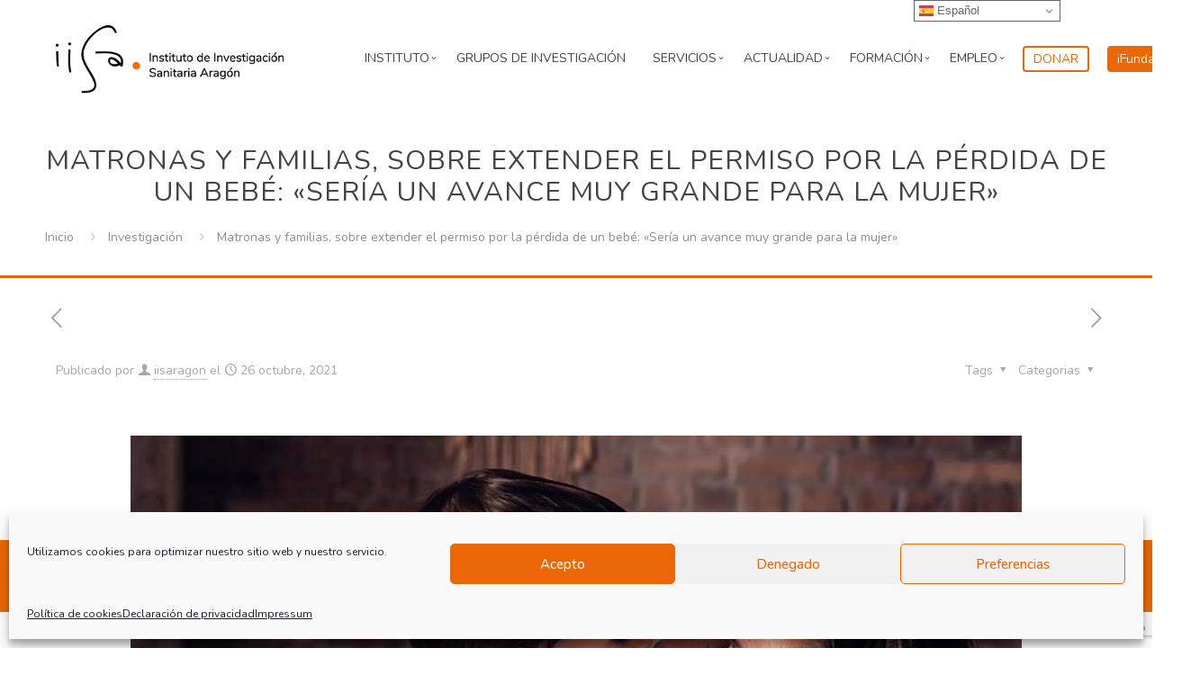

--- FILE ---
content_type: text/html; charset=UTF-8
request_url: https://www.iisaragon.es/matronas-y-familias-sobre-extender-el-permiso-por-la-perdida-de-un-bebe-seria-un-avance-muy-grande-para-la-mujer/
body_size: 41246
content:
<!DOCTYPE html>
<html lang="es" class="no-js " itemscope itemtype="https://schema.org/Article" >

<head>

<meta charset="UTF-8" />
<title>Matronas y familias, sobre extender el permiso por la pérdida de un bebé: «Sería un avance muy grande para la mujer» &#8211; IISA</title>
 
        <style id="cmcal_custom_styles_36">
            .cmcal-calendar-container.cmcal-calendar-36  
                                body .fc,.cmcal-calendar-container.cmcal-calendar-36 
                                .fc ,.cmcal-calendar-container.cmcal-calendar-36    
                                .fc button,.cmcal-calendar-container.cmcal-calendar-36 
                                .fc a,.cmcal-calendar-container.cmcal-calendar-36 
                                .fc h2
                                 {font-size:12px;line-height:12px; }.cmcal-calendar-container.cmcal-calendar-36      
                                .fc-head,.cmcal-calendar-container.cmcal-calendar-36 
                                .fc-head th,.cmcal-calendar-container.cmcal-calendar-36 
                                .fc-head a,.cmcal-calendar-container.cmcal-calendar-36 
                                .fc-list-heading td,.cmcal-calendar-container.cmcal-calendar-36 
                                .fc-list-heading a
                                 {font-family:Roboto;font-style:normal;font-weight:700;font-size:12px;line-height:12px;text-transform:uppercase;color:#939393; }.cmcal-calendar-container.cmcal-calendar-36 
                                .fc,.cmcal-calendar-container.cmcal-calendar-36 
                                .fc-list-empty-wrap1 {background-color:#ffffff; }.cmcal-calendar-container.cmcal-calendar-36 
                                .fc-head,.cmcal-calendar-container.cmcal-calendar-36 
                                .fc-unthemed .fc-divider,.cmcal-calendar-container.cmcal-calendar-36 
                                .fc-unthemed .fc-popover .fc-header,.cmcal-calendar-container.cmcal-calendar-36 
                                .fc-unthemed .fc-list-heading td {background-color:#f4f6f7; }.cmcal-calendar-container.cmcal-calendar-36 
                               .fc .fc-body td,.cmcal-calendar-container.cmcal-calendar-36 
                               .fc-unthemed .fc-list-item td
                                 {border-top-width:1px;border-right-width:1px;border-bottom-width:1px;border-left-width:1px;border-style:solid;border-color:#dee5ea; }.cmcal-calendar-container.cmcal-calendar-36 
                                .fc .fc-row th.fc-widget-header,.cmcal-calendar-container.cmcal-calendar-36 
                                .fc-list-heading .fc-widget-header {padding-top:0px;padding-bottom:0px; }.cmcal-calendar-container.cmcal-calendar-36 
                                .cmcal-calendar-filter-area select,.cmcal-calendar-container.cmcal-calendar-36  .cmcal-calendar-filter-area input {background-color:#f4f6f7; }.cmcal-calendar-container.cmcal-calendar-36 
                                 .cmcal-calendar-filter-area select,.cmcal-calendar-container.cmcal-calendar-36  .cmcal-calendar-filter-area input,.cmcal-calendar-container.cmcal-calendar-36  .cmcal-calendar-filter-area input::placeholder
                                 {color:#939393; }.cmcal-calendar-container.cmcal-calendar-36 
                                .cmcal-calendar-filter-area select,.cmcal-calendar-container.cmcal-calendar-36  .cmcal-calendar-filter-area input
                                 {border-top-width:0px;border-right-width:0px;border-bottom-width:0px;border-left-width:0px;border-style:solid; }.cmcal-calendar-container.cmcal-calendar-36 
                                .cmcal-calendar-filter-area select,.cmcal-calendar-container.cmcal-calendar-36  .cmcal-calendar-filter-area input
                                 {margin-right:10px;margin-bottom:10px; }.cmcal-calendar-container.cmcal-calendar-36 
                                .cmcal-calendar-filter-area select,.cmcal-calendar-container.cmcal-calendar-36  .cmcal-calendar-filter-area input
                                 {padding-top:10px;padding-right:80px;padding-bottom:10px;padding-left:10px; }.cmcal-calendar-container.cmcal-calendar-36 
                                .fc-button.fc-state-active {display:none;}.cmcal-calendar-container.cmcal-calendar-36 
                                .fc-toolbar {background-color:transparent; }.cmcal-calendar-container.cmcal-calendar-36 
                                .fc-toolbar .fc-button {background-color:transparent; }.cmcal-calendar-container.cmcal-calendar-36 
                                .fc-toolbar .fc-button:hover,.cmcal-calendar-container.cmcal-calendar-36 
                                .fc-toolbar .fc-button.fc-state-active {background-color:transparent; }.cmcal-calendar-container.cmcal-calendar-36 
                                .fc-toolbar .fc-button.fc-state-disabled {background-color:transparent; }.cmcal-calendar-container.cmcal-calendar-36 
                                 .fc-toolbar .fc-button
                                 {font-size:12px;line-height:12px;color:#939393; }.cmcal-calendar-container.cmcal-calendar-36 
                                .fc-toolbar .fc-button:hover,.cmcal-calendar-container.cmcal-calendar-36 
                                .fc-toolbar .fc-button.fc-state-active {color:#4985ff; }.cmcal-calendar-container.cmcal-calendar-36 
                                .fc-toolbar h2
                                 {font-size:12px;line-height:12px;color:#939393; }.cmcal-calendar-container.cmcal-calendar-36 
                                .fc-toolbar
                                 {padding-top:10px;padding-right:0px;padding-bottom:10px;padding-left:0px; }.cmcal-calendar-container.cmcal-calendar-36 
                                .fc button,.cmcal-calendar-container.cmcal-calendar-36 
                                .fc-button.fc-state-active,.cmcal-calendar-container.cmcal-calendar-36 
                                .fc .fc-button-group>*,.cmcal-calendar-container.cmcal-calendar-36 
                                .fc-center h2 
                                 {margin-right:0px;margin-left:0px; }.cmcal-calendar-container.cmcal-calendar-36 
                                .fc button,.cmcal-calendar-container.cmcal-calendar-36 
                                .fc-button.fc-state-active,.cmcal-calendar-container.cmcal-calendar-36 
                                .fc-center h2
                                 {padding-right:10px;padding-left:10px; }.cmcal-calendar-container.cmcal-calendar-36 
                                .fc-day-number {background-color:transparent; }.cmcal-calendar-container.cmcal-calendar-36 
                                .fc-today .fc-day-number {background-color:transparent !important; }.cmcal-calendar-container.cmcal-calendar-36 
                                .fc-dayGridMonth-view .fc-week:nth-child(odd) .fc-bg table td:nth-child(odd) ,.cmcal-calendar-container.cmcal-calendar-36 
                                .fc-dayGridMonth-view .fc-week:nth-child(even) .fc-bg table td:nth-child(even)  {background-color:transparent; }.cmcal-calendar-container.cmcal-calendar-36 
                                .fc-dayGridMonth-view .fc-week:nth-child(even) .fc-bg table td:nth-child(odd) ,.cmcal-calendar-container.cmcal-calendar-36 
                                .fc-dayGridMonth-view .fc-week:nth-child(odd) .fc-bg table td:nth-child(even) {background-color:transparent; }.cmcal-calendar-container.cmcal-calendar-36 
                                .fc .fc-bg .fc-day.fc-other-month {background-color:transparent !important; }.cmcal-calendar-container.cmcal-calendar-36 
                                .fc .fc-row td.fc-day-top,.cmcal-calendar-container.cmcal-calendar-36  
                                .fc .fc-row td.fc-day-top a,.cmcal-calendar-container.cmcal-calendar-36  
                                .fc .fc-bg td.fc-day,.cmcal-calendar-container.cmcal-calendar-36 
                                 {font-size:12px;line-height:12px;text-align:center;color:#939393; }.cmcal-calendar-container.cmcal-calendar-36 
                                .fc-today .fc-day-number,.cmcal-calendar-container.cmcal-calendar-36 
                                .fc .fc-row td.fc-today a,.cmcal-calendar-container.cmcal-calendar-36  
                                 {font-size:12px;line-height:12px; }.cmcal-calendar-container.cmcal-calendar-36 
                                .fc-other-month .fc-day-number,.cmcal-calendar-container.cmcal-calendar-36  
                                .fc .fc-bg td.fc-day.fc-other-month,.cmcal-calendar-container.cmcal-calendar-36 
                                .fc .fc-row td.fc-day-top.fc-other-month a
                                 {font-size:12px;line-height:12px;color:#d3d3d3; }.cmcal-calendar-container.cmcal-calendar-36 
                                .fc .fc-bg .fc-day.has-events,.cmcal-calendar-container.cmcal-calendar-36 
                                .fc .fc-bg .fc-day.fc-other-month.has-events,.cmcal-calendar-container.cmcal-calendar-36 
                                .fc .fc-bg .fc-day.cmcal-nonbusinessDays.has-events,.cmcal-calendar-container.cmcal-calendar-36 
                                .fc .fc-bg .fc-day.fc-today.has-events {background-color:#ec6806 !important; }.cmcal-calendar-container.cmcal-calendar-36 
                                .fc .fc-content-skeleton .fc-day-top.has-events .fc-day-number {background-color:transparent !important; }.cmcal-calendar-container.cmcal-calendar-36 
                                .fc .fc-content-skeleton .fc-day-top.has-events .fc-day-number {font-family:Roboto;font-style:normal;font-weight:300;text-align:center;color:#ffffff; }.cmcal-calendar-container.cmcal-calendar-36 
                                    .fc-slats table tr:nth-child(odd) {background-color:transparent; }.cmcal-calendar-container.cmcal-calendar-36 
                                    .fc-slats table tr:nth-child(even) {background-color:transparent; }.cmcal-calendar-container.cmcal-calendar-36 
                                    .fc-axis.fc-time {background-color:transparent; }.cmcal-calendar-container.cmcal-calendar-36 
                                .fc .fc-axis {font-size:12px;line-height:12px; }.cmcal-calendar-container.cmcal-calendar-36 
                                .fc-event,.cmcal-calendar-container.cmcal-calendar-36                                 
                                .fc-list-table .fc-list-item .fc-widget-content {background-color:#ec6806; }.cmcal-calendar-container.cmcal-calendar-36 
                                .fc-event-container,.cmcal-calendar-container.cmcal-calendar-36 
                                a.fc-event,.cmcal-calendar-container.cmcal-calendar-36 
                                .fc-unthemed td.fc-event-container .fc-event,.cmcal-calendar-container.cmcal-calendar-36 
                                .fc-list-item td,.cmcal-calendar-container.cmcal-calendar-36 
                                .fc-list-item td a
                                 {font-size:12px;line-height:12px;color:#ffffff; }.cmcal-calendar-container.cmcal-calendar-36 
                                .fc a.fc-event,.cmcal-calendar-container.cmcal-calendar-36 
                                .fc-list-item td.fc-widget-content
                                 {border-top-width:1px;border-right-width:1px;border-bottom-width:1px;border-left-width:1px;border-style:solid;border-color:#dee5ea; }.cmcal-calendar-container.cmcal-calendar-36 
                                .fc-event,.cmcal-calendar-container.cmcal-calendar-36 
                                .fc-list-item .fc-widget-content
                                 {margin-top:0px;margin-right:0px;margin-bottom:0px;margin-left:0px; }.cmcal-calendar-container.cmcal-calendar-36 
                                .fc-event,.cmcal-calendar-container.cmcal-calendar-36 
                                .fc-list-item .fc-widget-content
                                 {padding-top:0px;padding-right:0px;padding-bottom:0px;padding-left:0px; }  
        </style>
         
        <style id="cmcal_custom_styles_37">
            .cmcal-calendar-container.cmcal-calendar-37      
                                .fc-head,.cmcal-calendar-container.cmcal-calendar-37 
                                .fc-head th,.cmcal-calendar-container.cmcal-calendar-37 
                                .fc-head a,.cmcal-calendar-container.cmcal-calendar-37 
                                .fc-list-heading td,.cmcal-calendar-container.cmcal-calendar-37 
                                .fc-list-heading a
                                 {font-family:Roboto;font-style:normal;font-weight:700;text-align:right;text-transform:uppercase;color:#8b929e; }.cmcal-calendar-container.cmcal-calendar-37 
                                .fc,.cmcal-calendar-container.cmcal-calendar-37 
                                .fc-list-empty-wrap1 {background-color:#fcfcfe; }.cmcal-calendar-container.cmcal-calendar-37 
                                .fc-head,.cmcal-calendar-container.cmcal-calendar-37 
                                .fc-unthemed .fc-divider,.cmcal-calendar-container.cmcal-calendar-37 
                                .fc-unthemed .fc-popover .fc-header,.cmcal-calendar-container.cmcal-calendar-37 
                                .fc-unthemed .fc-list-heading td {background-color:#ffffff; }.cmcal-calendar-container.cmcal-calendar-37 
                                    .fc-list-table .fc-list-item,.cmcal-calendar-container.cmcal-calendar-37  
                                    .fc-unthemed .fc-list-empty,.cmcal-calendar-container.cmcal-calendar-37 
                                    .fc-list-view .fc-scroller,.cmcal-calendar-container.cmcal-calendar-37 
                                    .fc-list-view .fc-list-empty-wrap1,.cmcal-calendar-container.cmcal-calendar-37 
                                    .fc-body {background-color:#ffffff; }.cmcal-calendar-container.cmcal-calendar-37 
                                .fc .fc-bg .fc-day.fc-today,.cmcal-calendar-container.cmcal-calendar-37 
                                .fc .fc-bg .fc-day.fc-other-month.fc-today,.cmcal-calendar-container.cmcal-calendar-37 
                                .fc .fc-bg .fc-day.cmcal-nonbusinessDays.fc-today {background-color:#ffffff !important; }.cmcal-calendar-container.cmcal-calendar-37 
                                .fc .fc-head  td,.cmcal-calendar-container.cmcal-calendar-37  
                                .fc-unthemed .fc-list-heading td,.cmcal-calendar-container.cmcal-calendar-37 
                                .fc .fc-head-container th
                                 {border-right-width:1px;border-bottom-width:1px;border-left-width:1px;border-color:#bfbfbf; }.cmcal-calendar-container.cmcal-calendar-37 
                               .fc .fc-body td,.cmcal-calendar-container.cmcal-calendar-37 
                               .fc-unthemed .fc-list-item td
                                 {border-top-width:1px;border-right-width:1px;border-bottom-width:1px;border-left-width:1px;border-style:solid;border-color:#e5e6ea; }.cmcal-calendar-container.cmcal-calendar-37 
                                .fc .fc-row th.fc-widget-header,.cmcal-calendar-container.cmcal-calendar-37 
                                .fc-list-heading .fc-widget-header {padding-top:15px;padding-right:10px;padding-bottom:15px; }.cmcal-calendar-container.cmcal-calendar-37 
                                .fc .fc-row td,.cmcal-calendar-container.cmcal-calendar-37 
                                .fc .fc-list-item td,.cmcal-calendar-container.cmcal-calendar-37 
                                .fc td.fc-axis {padding-top:5px;padding-right:5px;padding-left:5px; }.cmcal-calendar-container.cmcal-calendar-37 
                                .cmcal-calendar-filter-area select,.cmcal-calendar-container.cmcal-calendar-37  .cmcal-calendar-filter-area input {background-color:#e7e9f1; }.cmcal-calendar-container.cmcal-calendar-37 
                                 .cmcal-calendar-filter-area select,.cmcal-calendar-container.cmcal-calendar-37  .cmcal-calendar-filter-area input,.cmcal-calendar-container.cmcal-calendar-37  .cmcal-calendar-filter-area input::placeholder
                                 {color:#454d57; }.cmcal-calendar-container.cmcal-calendar-37 
                                .cmcal-calendar-filter-area select,.cmcal-calendar-container.cmcal-calendar-37  .cmcal-calendar-filter-area input
                                 {border-top-width:0px;border-right-width:0px;border-bottom-width:0px;border-left-width:0px;border-style:solid;border-top-left-radius:20px;border-top-right-radius:20px;border-bottom-left-radius:20px;border-bottom-right-radius:20px; }.cmcal-calendar-container.cmcal-calendar-37 
                                .cmcal-calendar-filter-area select,.cmcal-calendar-container.cmcal-calendar-37  .cmcal-calendar-filter-area input
                                 {margin-right:10px;margin-bottom:10px; }.cmcal-calendar-container.cmcal-calendar-37 
                                .cmcal-calendar-filter-area select,.cmcal-calendar-container.cmcal-calendar-37  .cmcal-calendar-filter-area input
                                 {padding-top:10px;padding-right:80px;padding-bottom:10px;padding-left:20px; }.cmcal-calendar-container.cmcal-calendar-37 
                                .fc-toolbar {background-color:#f5f6fd; }.cmcal-calendar-container.cmcal-calendar-37 
                                .fc-toolbar .fc-button {background-color:#e7e9f1; }.cmcal-calendar-container.cmcal-calendar-37 
                                .fc-toolbar .fc-button:hover,.cmcal-calendar-container.cmcal-calendar-37 
                                .fc-toolbar .fc-button.fc-state-active {background-color:#ffffff; }.cmcal-calendar-container.cmcal-calendar-37 
                                .fc-button,.cmcal-calendar-container.cmcal-calendar-37 
                                .fc-state-default.fc-corner-right,.cmcal-calendar-container.cmcal-calendar-37 
                                .fc-state-default.fc-corner-left
                                 {border-top-left-radius:20px;border-top-right-radius:20px;border-bottom-left-radius:20px;border-bottom-right-radius:20px; }.cmcal-calendar-container.cmcal-calendar-37 
                                 .fc-toolbar .fc-button
                                 {font-style:normal;font-weight:bold;text-transform:uppercase;color:#454d57; }.cmcal-calendar-container.cmcal-calendar-37 
                                .fc-toolbar h2
                                 {color:#454d57; }.cmcal-calendar-container.cmcal-calendar-37 
                                .fc-toolbar
                                 {padding-top:20px;padding-right:20px;padding-bottom:20px;padding-left:20px; }.cmcal-calendar-container.cmcal-calendar-37 
                                .fc button,.cmcal-calendar-container.cmcal-calendar-37 
                                .fc-button.fc-state-active,.cmcal-calendar-container.cmcal-calendar-37 
                                .fc-center h2
                                 {padding-top:10px;padding-right:20px;padding-bottom:10px;padding-left:20px; }.cmcal-calendar-container.cmcal-calendar-37 
                    .fc-day-number,.cmcal-calendar-container.cmcal-calendar-37 
                    .fc-other-month .fc-day-number
                     {line-height:16px;width:16px;display:inline-block; }.cmcal-calendar-container.cmcal-calendar-37 
                                .fc-today .fc-day-number {background-color:#3ceb65 !important; }.cmcal-calendar-container.cmcal-calendar-37 
                                .fc .fc-row td.fc-day-top,.cmcal-calendar-container.cmcal-calendar-37  
                                .fc .fc-row td.fc-day-top a,.cmcal-calendar-container.cmcal-calendar-37  
                                .fc .fc-bg td.fc-day,.cmcal-calendar-container.cmcal-calendar-37 
                                 {font-family:Roboto;text-align:right;color:#000000; }.cmcal-calendar-container.cmcal-calendar-37 
                                .fc-today .fc-day-number,.cmcal-calendar-container.cmcal-calendar-37 
                                .fc .fc-row td.fc-today a,.cmcal-calendar-container.cmcal-calendar-37  
                                 {color:#ffffff; }.cmcal-calendar-container.cmcal-calendar-37 
                                .fc-other-month .fc-day-number,.cmcal-calendar-container.cmcal-calendar-37  
                                .fc .fc-bg td.fc-day.fc-other-month,.cmcal-calendar-container.cmcal-calendar-37 
                                .fc .fc-row td.fc-day-top.fc-other-month a
                                 {color:#e5e6ea; }.cmcal-calendar-container.cmcal-calendar-37 
                                .fc .fc-content-skeleton .fc-day-top.has-events .fc-day-number {background-color:transparent !important; }.cmcal-calendar-container.cmcal-calendar-37 
                                .fc .fc-content-skeleton .fc-day-top.has-events .fc-day-number {font-family:Roboto;text-align:right; }.cmcal-calendar-container.cmcal-calendar-37 
                                .fc-event,.cmcal-calendar-container.cmcal-calendar-37                                 
                                .fc-list-table .fc-list-item .fc-widget-content {background-color:#3ceb65; }.cmcal-calendar-container.cmcal-calendar-37 
                                .fc-event:hover,.cmcal-calendar-container.cmcal-calendar-37                                 
                                .fc-list-item:hover .fc-widget-content {background-color:#000000 !important; }.cmcal-calendar-container.cmcal-calendar-37 
                                .fc-event-container,.cmcal-calendar-container.cmcal-calendar-37 
                                a.fc-event,.cmcal-calendar-container.cmcal-calendar-37 
                                .fc-unthemed td.fc-event-container .fc-event,.cmcal-calendar-container.cmcal-calendar-37 
                                .fc-list-item td,.cmcal-calendar-container.cmcal-calendar-37 
                                .fc-list-item td a
                                 {color:#ffffff; }.cmcal-calendar-container.cmcal-calendar-37 
                                .fc a.fc-event,.cmcal-calendar-container.cmcal-calendar-37 
                                .fc-list-item td.fc-widget-content
                                 {border-top-left-radius:5px;border-top-right-radius:5px;border-bottom-left-radius:5px;border-bottom-right-radius:5px; }.cmcal-calendar-container.cmcal-calendar-37 
                                .fc-event,.cmcal-calendar-container.cmcal-calendar-37 
                                .fc-list-item .fc-widget-content
                                 {margin-bottom:5px; }.cmcal-calendar-container.cmcal-calendar-37 
                                .fc-event,.cmcal-calendar-container.cmcal-calendar-37 
                                .fc-list-item .fc-widget-content
                                 {padding-top:10px;padding-right:10px;padding-bottom:10px;padding-left:10px; } @media (max-width: 480px) {.cmcal-calendar-container.cmcal-calendar-37 .fc-toolbar .fc-left,.cmcal-calendar-container.cmcal-calendar-37 .fc-toolbar .fc-right { margin-bottom: 10px;  }.cmcal-calendar-container.cmcal-calendar-37 .fc-toolbar .fc-center { display: block;  }.cmcal-calendar-container.cmcal-calendar-37 .fc-toolbar .fc-right { float: left;  }.cmcal-calendar-container.cmcal-calendar-37 .fc-toolbar .fc-button { font-size: px;line-height: px; }.cmcal-calendar-container.cmcal-calendar-37 .fc-toolbar h2 { font-size: px;line-height: px; }}.cmcal-calendar-container.cmcal-calendar-37 .fc-unthemed .fc-popover { margin-left: -5px;  } 
        </style>
         
        <style id="cmcal_custom_styles_316">
            .cmcal-calendar-container.cmcal-calendar-316  
                                body .fc,.cmcal-calendar-container.cmcal-calendar-316 
                                .fc ,.cmcal-calendar-container.cmcal-calendar-316    
                                .fc button,.cmcal-calendar-container.cmcal-calendar-316 
                                .fc a,.cmcal-calendar-container.cmcal-calendar-316 
                                .fc h2
                                 {font-family:Merriweather Sans;font-size:1.2em; }.cmcal-calendar-container.cmcal-calendar-316      
                                .fc-head,.cmcal-calendar-container.cmcal-calendar-316 
                                .fc-head th,.cmcal-calendar-container.cmcal-calendar-316 
                                .fc-head a,.cmcal-calendar-container.cmcal-calendar-316 
                                .fc-list-heading td,.cmcal-calendar-container.cmcal-calendar-316 
                                .fc-list-heading a
                                 {font-size:1em;text-transform:uppercase;color:#ffffff; }.cmcal-calendar-container.cmcal-calendar-316 
                                .fc,.cmcal-calendar-container.cmcal-calendar-316 
                                .fc-list-empty-wrap1 {background-color:#ffffff; }.cmcal-calendar-container.cmcal-calendar-316 
                                .fc-head,.cmcal-calendar-container.cmcal-calendar-316 
                                .fc-unthemed .fc-divider,.cmcal-calendar-container.cmcal-calendar-316 
                                .fc-unthemed .fc-popover .fc-header,.cmcal-calendar-container.cmcal-calendar-316 
                                .fc-unthemed .fc-list-heading td {background-color:#ec6806; }.cmcal-calendar-container.cmcal-calendar-316 
                                    .fc-list-table .fc-list-item,.cmcal-calendar-container.cmcal-calendar-316  
                                    .fc-unthemed .fc-list-empty,.cmcal-calendar-container.cmcal-calendar-316 
                                    .fc-list-view .fc-scroller,.cmcal-calendar-container.cmcal-calendar-316 
                                    .fc-list-view .fc-list-empty-wrap1,.cmcal-calendar-container.cmcal-calendar-316 
                                    .fc-body {background-color:#ebebeb; }.cmcal-calendar-container.cmcal-calendar-316 
                                .fc .fc-bg .fc-day.fc-today,.cmcal-calendar-container.cmcal-calendar-316 
                                .fc .fc-bg .fc-day.fc-other-month.fc-today,.cmcal-calendar-container.cmcal-calendar-316 
                                .fc .fc-bg .fc-day.cmcal-nonbusinessDays.fc-today {background-color:#ffffff !important; }.cmcal-calendar-container.cmcal-calendar-316 
                               .fc .fc-body td,.cmcal-calendar-container.cmcal-calendar-316 
                               .fc-unthemed .fc-list-item td
                                 {border-top-width:3px;border-style:solid;border-color:#ffffff; }.cmcal-calendar-container.cmcal-calendar-316 
                                .fc .fc-row th.fc-widget-header,.cmcal-calendar-container.cmcal-calendar-316 
                                .fc-list-heading .fc-widget-header {padding-top:20px;padding-bottom:20px; }.cmcal-calendar-container.cmcal-calendar-316 
                                .cmcal-calendar-filter-area select,.cmcal-calendar-container.cmcal-calendar-316  .cmcal-calendar-filter-area input {background-color:#ff71a1; }.cmcal-calendar-container.cmcal-calendar-316 
                                 .cmcal-calendar-filter-area select,.cmcal-calendar-container.cmcal-calendar-316  .cmcal-calendar-filter-area input,.cmcal-calendar-container.cmcal-calendar-316  .cmcal-calendar-filter-area input::placeholder
                                 {color:#ffffff; }.cmcal-calendar-container.cmcal-calendar-316 
                                .cmcal-calendar-filter-area select,.cmcal-calendar-container.cmcal-calendar-316  .cmcal-calendar-filter-area input
                                 {border-top-width:0px;border-right-width:0px;border-bottom-width:0px;border-left-width:0px; }.cmcal-calendar-container.cmcal-calendar-316 
                                .cmcal-calendar-filter-area select,.cmcal-calendar-container.cmcal-calendar-316  .cmcal-calendar-filter-area input
                                 {margin-right:3px;margin-bottom:3px; }.cmcal-calendar-container.cmcal-calendar-316 
                                .cmcal-calendar-filter-area select,.cmcal-calendar-container.cmcal-calendar-316  .cmcal-calendar-filter-area input
                                 {padding-top:20px;padding-right:80px;padding-bottom:20px;padding-left:20px; }.cmcal-calendar-container.cmcal-calendar-316 
                                .fc-button.fc-state-active {display:none;}.cmcal-calendar-container.cmcal-calendar-316 
                                .fc-toolbar {background-color:#414141; }.cmcal-calendar-container.cmcal-calendar-316 
                                .fc-toolbar .fc-button {background-color:transparent; }.cmcal-calendar-container.cmcal-calendar-316 
                                .fc-toolbar .fc-button:hover,.cmcal-calendar-container.cmcal-calendar-316 
                                .fc-toolbar .fc-button.fc-state-active {background-color:transparent; }.cmcal-calendar-container.cmcal-calendar-316 
                                 .fc-toolbar .fc-button
                                 {color:#ffffff; }.cmcal-calendar-container.cmcal-calendar-316 
                                .fc-toolbar .fc-button:hover,.cmcal-calendar-container.cmcal-calendar-316 
                                .fc-toolbar .fc-button.fc-state-active {color:#ec6806; }.cmcal-calendar-container.cmcal-calendar-316 
                                .fc-toolbar h2
                                 {color:#ffffff; }.cmcal-calendar-container.cmcal-calendar-316 
                                .fc-toolbar
                                 {padding-top:10px;padding-right:10px;padding-bottom:10px;padding-left:10px; }.cmcal-calendar-container.cmcal-calendar-316 
                    .fc-day-number,.cmcal-calendar-container.cmcal-calendar-316 
                    .fc-other-month .fc-day-number
                     {line-height:50px;width:50px;display:inline-block; }.cmcal-calendar-container.cmcal-calendar-316 
                                .fc-day-number {background-color:transparent; }.cmcal-calendar-container.cmcal-calendar-316 
                                .fc .fc-row td.fc-day-top,.cmcal-calendar-container.cmcal-calendar-316  
                                .fc .fc-row td.fc-day-top a,.cmcal-calendar-container.cmcal-calendar-316  
                                .fc .fc-bg td.fc-day,.cmcal-calendar-container.cmcal-calendar-316 
                                 {font-size:0.9em;line-height:0.8em;text-align:center;color:#000000; }.cmcal-calendar-container.cmcal-calendar-316 
                                .fc-today .fc-day-number,.cmcal-calendar-container.cmcal-calendar-316 
                                .fc .fc-row td.fc-today a,.cmcal-calendar-container.cmcal-calendar-316  
                                 {font-size:1em;line-height:0.8em; }.cmcal-calendar-container.cmcal-calendar-316 
                                .fc-other-month .fc-day-number,.cmcal-calendar-container.cmcal-calendar-316  
                                .fc .fc-bg td.fc-day.fc-other-month,.cmcal-calendar-container.cmcal-calendar-316 
                                .fc .fc-row td.fc-day-top.fc-other-month a
                                 {font-size:0.8em;line-height:0.8em;color:#adadad; }.cmcal-calendar-container.cmcal-calendar-316 
                                .fc .fc-content-skeleton .fc-day-top.has-events .fc-day-number {background-color:#ec6806 !important; }.cmcal-calendar-container.cmcal-calendar-316 
                                .fc .fc-content-skeleton .fc-day-top.has-events .fc-day-number {font-family:Roboto;font-size:1em;line-height:0.8em;text-align:center;color:#ffffff; }.cmcal-calendar-container.cmcal-calendar-316 
                                .fc-list-heading {display:none;}.cmcal-calendar-container.cmcal-calendar-316 
                                .fc-event,.cmcal-calendar-container.cmcal-calendar-316                                 
                                .fc-list-table .fc-list-item .fc-widget-content {background-color:#ebebeb; }.cmcal-calendar-container.cmcal-calendar-316 
                                .fc-event-container,.cmcal-calendar-container.cmcal-calendar-316 
                                a.fc-event,.cmcal-calendar-container.cmcal-calendar-316 
                                .fc-unthemed td.fc-event-container .fc-event,.cmcal-calendar-container.cmcal-calendar-316 
                                .fc-list-item td,.cmcal-calendar-container.cmcal-calendar-316 
                                .fc-list-item td a
                                 {color:#666666; }.cmcal-calendar-container.cmcal-calendar-316 
                                .fc a.fc-event,.cmcal-calendar-container.cmcal-calendar-316 
                                .fc-list-item td.fc-widget-content
                                 {border-bottom-width:3px;border-style:solid;border-color:#ffffff; }.cmcal-calendar-container.cmcal-calendar-316 
                                .fc-event,.cmcal-calendar-container.cmcal-calendar-316 
                                .fc-list-item .fc-widget-content
                                 {padding-top:20px;padding-right:20px;padding-bottom:20px;padding-left:20px; }  
        </style>
         
        <style id="cmcal_custom_styles_332">
              
        </style>
        <meta name='robots' content='max-image-preview:large' />
	<style>img:is([sizes="auto" i], [sizes^="auto," i]) { contain-intrinsic-size: 3000px 1500px }</style>
	<meta name="description" content="Otro sitio realizado con WordPress"/>
<meta property="og:image" content="https://www.iisaragon.es/wp-content/uploads/2021/10/una-imagen-de-anabel-hernandez-y-su-segundo-hijo-xoel-que-nacio-en-junio-de-2020-e1635237030867.jpeg"/>
<meta property="og:url" content="https://www.iisaragon.es/matronas-y-familias-sobre-extender-el-permiso-por-la-perdida-de-un-bebe-seria-un-avance-muy-grande-para-la-mujer/"/>
<meta property="og:type" content="article"/>
<meta property="og:title" content="Matronas y familias, sobre extender el permiso por la pérdida de un bebé: «Sería un avance muy grande para la mujer»"/>
<meta property="og:description" content="Otro sitio realizado con WordPress"/>
<link rel="alternate" hreflang="es-ES" href="https://www.iisaragon.es/matronas-y-familias-sobre-extender-el-permiso-por-la-perdida-de-un-bebe-seria-un-avance-muy-grande-para-la-mujer/"/>
<meta name="format-detection" content="telephone=no">
<meta name="viewport" content="width=device-width, initial-scale=1, maximum-scale=1" />
<link rel="shortcut icon" href="https://www.iisaragon.es/wp-content/themes/betheme-child/images/favicon.ico" type="image/x-icon" />
<link rel='dns-prefetch' href='//cdn.polyfill.io' />
<link rel='dns-prefetch' href='//fonts.googleapis.com' />
<link rel='dns-prefetch' href='//ajax.googleapis.com' />
<link rel="alternate" type="application/rss+xml" title="IISA &raquo; Feed" href="https://www.iisaragon.es/feed/" />
<link rel="alternate" type="application/rss+xml" title="IISA &raquo; Feed de los comentarios" href="https://www.iisaragon.es/comments/feed/" />
<link rel="alternate" type="text/calendar" title="IISA &raquo; iCal Feed" href="https://www.iisaragon.es/calendario-de-eventos/?ical=1" />
<link rel="alternate" type="application/rss+xml" title="IISA &raquo; Comentario Matronas y familias, sobre extender el permiso por la pérdida de un bebé: «Sería un avance muy grande para la mujer» del feed" href="https://www.iisaragon.es/matronas-y-familias-sobre-extender-el-permiso-por-la-perdida-de-un-bebe-seria-un-avance-muy-grande-para-la-mujer/feed/" />
<script type="text/javascript">
/* <![CDATA[ */
window._wpemojiSettings = {"baseUrl":"https:\/\/s.w.org\/images\/core\/emoji\/15.0.3\/72x72\/","ext":".png","svgUrl":"https:\/\/s.w.org\/images\/core\/emoji\/15.0.3\/svg\/","svgExt":".svg","source":{"concatemoji":"https:\/\/www.iisaragon.es\/wp-includes\/js\/wp-emoji-release.min.js?ver=84f19dfba9b5bf52cf7078340143fb0e"}};
/*! This file is auto-generated */
!function(i,n){var o,s,e;function c(e){try{var t={supportTests:e,timestamp:(new Date).valueOf()};sessionStorage.setItem(o,JSON.stringify(t))}catch(e){}}function p(e,t,n){e.clearRect(0,0,e.canvas.width,e.canvas.height),e.fillText(t,0,0);var t=new Uint32Array(e.getImageData(0,0,e.canvas.width,e.canvas.height).data),r=(e.clearRect(0,0,e.canvas.width,e.canvas.height),e.fillText(n,0,0),new Uint32Array(e.getImageData(0,0,e.canvas.width,e.canvas.height).data));return t.every(function(e,t){return e===r[t]})}function u(e,t,n){switch(t){case"flag":return n(e,"\ud83c\udff3\ufe0f\u200d\u26a7\ufe0f","\ud83c\udff3\ufe0f\u200b\u26a7\ufe0f")?!1:!n(e,"\ud83c\uddfa\ud83c\uddf3","\ud83c\uddfa\u200b\ud83c\uddf3")&&!n(e,"\ud83c\udff4\udb40\udc67\udb40\udc62\udb40\udc65\udb40\udc6e\udb40\udc67\udb40\udc7f","\ud83c\udff4\u200b\udb40\udc67\u200b\udb40\udc62\u200b\udb40\udc65\u200b\udb40\udc6e\u200b\udb40\udc67\u200b\udb40\udc7f");case"emoji":return!n(e,"\ud83d\udc26\u200d\u2b1b","\ud83d\udc26\u200b\u2b1b")}return!1}function f(e,t,n){var r="undefined"!=typeof WorkerGlobalScope&&self instanceof WorkerGlobalScope?new OffscreenCanvas(300,150):i.createElement("canvas"),a=r.getContext("2d",{willReadFrequently:!0}),o=(a.textBaseline="top",a.font="600 32px Arial",{});return e.forEach(function(e){o[e]=t(a,e,n)}),o}function t(e){var t=i.createElement("script");t.src=e,t.defer=!0,i.head.appendChild(t)}"undefined"!=typeof Promise&&(o="wpEmojiSettingsSupports",s=["flag","emoji"],n.supports={everything:!0,everythingExceptFlag:!0},e=new Promise(function(e){i.addEventListener("DOMContentLoaded",e,{once:!0})}),new Promise(function(t){var n=function(){try{var e=JSON.parse(sessionStorage.getItem(o));if("object"==typeof e&&"number"==typeof e.timestamp&&(new Date).valueOf()<e.timestamp+604800&&"object"==typeof e.supportTests)return e.supportTests}catch(e){}return null}();if(!n){if("undefined"!=typeof Worker&&"undefined"!=typeof OffscreenCanvas&&"undefined"!=typeof URL&&URL.createObjectURL&&"undefined"!=typeof Blob)try{var e="postMessage("+f.toString()+"("+[JSON.stringify(s),u.toString(),p.toString()].join(",")+"));",r=new Blob([e],{type:"text/javascript"}),a=new Worker(URL.createObjectURL(r),{name:"wpTestEmojiSupports"});return void(a.onmessage=function(e){c(n=e.data),a.terminate(),t(n)})}catch(e){}c(n=f(s,u,p))}t(n)}).then(function(e){for(var t in e)n.supports[t]=e[t],n.supports.everything=n.supports.everything&&n.supports[t],"flag"!==t&&(n.supports.everythingExceptFlag=n.supports.everythingExceptFlag&&n.supports[t]);n.supports.everythingExceptFlag=n.supports.everythingExceptFlag&&!n.supports.flag,n.DOMReady=!1,n.readyCallback=function(){n.DOMReady=!0}}).then(function(){return e}).then(function(){var e;n.supports.everything||(n.readyCallback(),(e=n.source||{}).concatemoji?t(e.concatemoji):e.wpemoji&&e.twemoji&&(t(e.twemoji),t(e.wpemoji)))}))}((window,document),window._wpemojiSettings);
/* ]]> */
</script>
<style id='wp-emoji-styles-inline-css' type='text/css'>

	img.wp-smiley, img.emoji {
		display: inline !important;
		border: none !important;
		box-shadow: none !important;
		height: 1em !important;
		width: 1em !important;
		margin: 0 0.07em !important;
		vertical-align: -0.1em !important;
		background: none !important;
		padding: 0 !important;
	}
</style>
<link rel='stylesheet' id='wp-block-library-css' href='https://www.iisaragon.es/wp-includes/css/dist/block-library/style.min.css?ver=84f19dfba9b5bf52cf7078340143fb0e' type='text/css' media='all' />
<style id='pdfemb-pdf-embedder-viewer-style-inline-css' type='text/css'>
.wp-block-pdfemb-pdf-embedder-viewer{max-width:none}

</style>
<style id='classic-theme-styles-inline-css' type='text/css'>
/*! This file is auto-generated */
.wp-block-button__link{color:#fff;background-color:#32373c;border-radius:9999px;box-shadow:none;text-decoration:none;padding:calc(.667em + 2px) calc(1.333em + 2px);font-size:1.125em}.wp-block-file__button{background:#32373c;color:#fff;text-decoration:none}
</style>
<style id='global-styles-inline-css' type='text/css'>
:root{--wp--preset--aspect-ratio--square: 1;--wp--preset--aspect-ratio--4-3: 4/3;--wp--preset--aspect-ratio--3-4: 3/4;--wp--preset--aspect-ratio--3-2: 3/2;--wp--preset--aspect-ratio--2-3: 2/3;--wp--preset--aspect-ratio--16-9: 16/9;--wp--preset--aspect-ratio--9-16: 9/16;--wp--preset--color--black: #000000;--wp--preset--color--cyan-bluish-gray: #abb8c3;--wp--preset--color--white: #ffffff;--wp--preset--color--pale-pink: #f78da7;--wp--preset--color--vivid-red: #cf2e2e;--wp--preset--color--luminous-vivid-orange: #ff6900;--wp--preset--color--luminous-vivid-amber: #fcb900;--wp--preset--color--light-green-cyan: #7bdcb5;--wp--preset--color--vivid-green-cyan: #00d084;--wp--preset--color--pale-cyan-blue: #8ed1fc;--wp--preset--color--vivid-cyan-blue: #0693e3;--wp--preset--color--vivid-purple: #9b51e0;--wp--preset--gradient--vivid-cyan-blue-to-vivid-purple: linear-gradient(135deg,rgba(6,147,227,1) 0%,rgb(155,81,224) 100%);--wp--preset--gradient--light-green-cyan-to-vivid-green-cyan: linear-gradient(135deg,rgb(122,220,180) 0%,rgb(0,208,130) 100%);--wp--preset--gradient--luminous-vivid-amber-to-luminous-vivid-orange: linear-gradient(135deg,rgba(252,185,0,1) 0%,rgba(255,105,0,1) 100%);--wp--preset--gradient--luminous-vivid-orange-to-vivid-red: linear-gradient(135deg,rgba(255,105,0,1) 0%,rgb(207,46,46) 100%);--wp--preset--gradient--very-light-gray-to-cyan-bluish-gray: linear-gradient(135deg,rgb(238,238,238) 0%,rgb(169,184,195) 100%);--wp--preset--gradient--cool-to-warm-spectrum: linear-gradient(135deg,rgb(74,234,220) 0%,rgb(151,120,209) 20%,rgb(207,42,186) 40%,rgb(238,44,130) 60%,rgb(251,105,98) 80%,rgb(254,248,76) 100%);--wp--preset--gradient--blush-light-purple: linear-gradient(135deg,rgb(255,206,236) 0%,rgb(152,150,240) 100%);--wp--preset--gradient--blush-bordeaux: linear-gradient(135deg,rgb(254,205,165) 0%,rgb(254,45,45) 50%,rgb(107,0,62) 100%);--wp--preset--gradient--luminous-dusk: linear-gradient(135deg,rgb(255,203,112) 0%,rgb(199,81,192) 50%,rgb(65,88,208) 100%);--wp--preset--gradient--pale-ocean: linear-gradient(135deg,rgb(255,245,203) 0%,rgb(182,227,212) 50%,rgb(51,167,181) 100%);--wp--preset--gradient--electric-grass: linear-gradient(135deg,rgb(202,248,128) 0%,rgb(113,206,126) 100%);--wp--preset--gradient--midnight: linear-gradient(135deg,rgb(2,3,129) 0%,rgb(40,116,252) 100%);--wp--preset--font-size--small: 13px;--wp--preset--font-size--medium: 20px;--wp--preset--font-size--large: 36px;--wp--preset--font-size--x-large: 42px;--wp--preset--spacing--20: 0.44rem;--wp--preset--spacing--30: 0.67rem;--wp--preset--spacing--40: 1rem;--wp--preset--spacing--50: 1.5rem;--wp--preset--spacing--60: 2.25rem;--wp--preset--spacing--70: 3.38rem;--wp--preset--spacing--80: 5.06rem;--wp--preset--shadow--natural: 6px 6px 9px rgba(0, 0, 0, 0.2);--wp--preset--shadow--deep: 12px 12px 50px rgba(0, 0, 0, 0.4);--wp--preset--shadow--sharp: 6px 6px 0px rgba(0, 0, 0, 0.2);--wp--preset--shadow--outlined: 6px 6px 0px -3px rgba(255, 255, 255, 1), 6px 6px rgba(0, 0, 0, 1);--wp--preset--shadow--crisp: 6px 6px 0px rgba(0, 0, 0, 1);}:where(.is-layout-flex){gap: 0.5em;}:where(.is-layout-grid){gap: 0.5em;}body .is-layout-flex{display: flex;}.is-layout-flex{flex-wrap: wrap;align-items: center;}.is-layout-flex > :is(*, div){margin: 0;}body .is-layout-grid{display: grid;}.is-layout-grid > :is(*, div){margin: 0;}:where(.wp-block-columns.is-layout-flex){gap: 2em;}:where(.wp-block-columns.is-layout-grid){gap: 2em;}:where(.wp-block-post-template.is-layout-flex){gap: 1.25em;}:where(.wp-block-post-template.is-layout-grid){gap: 1.25em;}.has-black-color{color: var(--wp--preset--color--black) !important;}.has-cyan-bluish-gray-color{color: var(--wp--preset--color--cyan-bluish-gray) !important;}.has-white-color{color: var(--wp--preset--color--white) !important;}.has-pale-pink-color{color: var(--wp--preset--color--pale-pink) !important;}.has-vivid-red-color{color: var(--wp--preset--color--vivid-red) !important;}.has-luminous-vivid-orange-color{color: var(--wp--preset--color--luminous-vivid-orange) !important;}.has-luminous-vivid-amber-color{color: var(--wp--preset--color--luminous-vivid-amber) !important;}.has-light-green-cyan-color{color: var(--wp--preset--color--light-green-cyan) !important;}.has-vivid-green-cyan-color{color: var(--wp--preset--color--vivid-green-cyan) !important;}.has-pale-cyan-blue-color{color: var(--wp--preset--color--pale-cyan-blue) !important;}.has-vivid-cyan-blue-color{color: var(--wp--preset--color--vivid-cyan-blue) !important;}.has-vivid-purple-color{color: var(--wp--preset--color--vivid-purple) !important;}.has-black-background-color{background-color: var(--wp--preset--color--black) !important;}.has-cyan-bluish-gray-background-color{background-color: var(--wp--preset--color--cyan-bluish-gray) !important;}.has-white-background-color{background-color: var(--wp--preset--color--white) !important;}.has-pale-pink-background-color{background-color: var(--wp--preset--color--pale-pink) !important;}.has-vivid-red-background-color{background-color: var(--wp--preset--color--vivid-red) !important;}.has-luminous-vivid-orange-background-color{background-color: var(--wp--preset--color--luminous-vivid-orange) !important;}.has-luminous-vivid-amber-background-color{background-color: var(--wp--preset--color--luminous-vivid-amber) !important;}.has-light-green-cyan-background-color{background-color: var(--wp--preset--color--light-green-cyan) !important;}.has-vivid-green-cyan-background-color{background-color: var(--wp--preset--color--vivid-green-cyan) !important;}.has-pale-cyan-blue-background-color{background-color: var(--wp--preset--color--pale-cyan-blue) !important;}.has-vivid-cyan-blue-background-color{background-color: var(--wp--preset--color--vivid-cyan-blue) !important;}.has-vivid-purple-background-color{background-color: var(--wp--preset--color--vivid-purple) !important;}.has-black-border-color{border-color: var(--wp--preset--color--black) !important;}.has-cyan-bluish-gray-border-color{border-color: var(--wp--preset--color--cyan-bluish-gray) !important;}.has-white-border-color{border-color: var(--wp--preset--color--white) !important;}.has-pale-pink-border-color{border-color: var(--wp--preset--color--pale-pink) !important;}.has-vivid-red-border-color{border-color: var(--wp--preset--color--vivid-red) !important;}.has-luminous-vivid-orange-border-color{border-color: var(--wp--preset--color--luminous-vivid-orange) !important;}.has-luminous-vivid-amber-border-color{border-color: var(--wp--preset--color--luminous-vivid-amber) !important;}.has-light-green-cyan-border-color{border-color: var(--wp--preset--color--light-green-cyan) !important;}.has-vivid-green-cyan-border-color{border-color: var(--wp--preset--color--vivid-green-cyan) !important;}.has-pale-cyan-blue-border-color{border-color: var(--wp--preset--color--pale-cyan-blue) !important;}.has-vivid-cyan-blue-border-color{border-color: var(--wp--preset--color--vivid-cyan-blue) !important;}.has-vivid-purple-border-color{border-color: var(--wp--preset--color--vivid-purple) !important;}.has-vivid-cyan-blue-to-vivid-purple-gradient-background{background: var(--wp--preset--gradient--vivid-cyan-blue-to-vivid-purple) !important;}.has-light-green-cyan-to-vivid-green-cyan-gradient-background{background: var(--wp--preset--gradient--light-green-cyan-to-vivid-green-cyan) !important;}.has-luminous-vivid-amber-to-luminous-vivid-orange-gradient-background{background: var(--wp--preset--gradient--luminous-vivid-amber-to-luminous-vivid-orange) !important;}.has-luminous-vivid-orange-to-vivid-red-gradient-background{background: var(--wp--preset--gradient--luminous-vivid-orange-to-vivid-red) !important;}.has-very-light-gray-to-cyan-bluish-gray-gradient-background{background: var(--wp--preset--gradient--very-light-gray-to-cyan-bluish-gray) !important;}.has-cool-to-warm-spectrum-gradient-background{background: var(--wp--preset--gradient--cool-to-warm-spectrum) !important;}.has-blush-light-purple-gradient-background{background: var(--wp--preset--gradient--blush-light-purple) !important;}.has-blush-bordeaux-gradient-background{background: var(--wp--preset--gradient--blush-bordeaux) !important;}.has-luminous-dusk-gradient-background{background: var(--wp--preset--gradient--luminous-dusk) !important;}.has-pale-ocean-gradient-background{background: var(--wp--preset--gradient--pale-ocean) !important;}.has-electric-grass-gradient-background{background: var(--wp--preset--gradient--electric-grass) !important;}.has-midnight-gradient-background{background: var(--wp--preset--gradient--midnight) !important;}.has-small-font-size{font-size: var(--wp--preset--font-size--small) !important;}.has-medium-font-size{font-size: var(--wp--preset--font-size--medium) !important;}.has-large-font-size{font-size: var(--wp--preset--font-size--large) !important;}.has-x-large-font-size{font-size: var(--wp--preset--font-size--x-large) !important;}
:where(.wp-block-post-template.is-layout-flex){gap: 1.25em;}:where(.wp-block-post-template.is-layout-grid){gap: 1.25em;}
:where(.wp-block-columns.is-layout-flex){gap: 2em;}:where(.wp-block-columns.is-layout-grid){gap: 2em;}
:root :where(.wp-block-pullquote){font-size: 1.5em;line-height: 1.6;}
</style>
<link rel='stylesheet' id='contact-form-7-css' href='https://www.iisaragon.es/wp-content/plugins/contact-form-7/includes/css/styles.css?ver=6.1.4' type='text/css' media='all' />
<link rel='stylesheet' id='cmplz-general-css' href='https://www.iisaragon.es/wp-content/plugins/complianz-gdpr/assets/css/cookieblocker.min.css?ver=1765966938' type='text/css' media='all' />
<link rel='stylesheet' id='mfn-be-css' href='https://www.iisaragon.es/wp-content/themes/betheme/css/be.css?ver=27.6' type='text/css' media='all' />
<link rel='stylesheet' id='mfn-animations-css' href='https://www.iisaragon.es/wp-content/themes/betheme/assets/animations/animations.min.css?ver=27.6' type='text/css' media='all' />
<link rel='stylesheet' id='mfn-font-awesome-css' href='https://www.iisaragon.es/wp-content/themes/betheme/fonts/fontawesome/fontawesome.css?ver=27.6' type='text/css' media='all' />
<link rel='stylesheet' id='mfn-jplayer-css' href='https://www.iisaragon.es/wp-content/themes/betheme/assets/jplayer/css/jplayer.blue.monday.min.css?ver=27.6' type='text/css' media='all' />
<link rel='stylesheet' id='mfn-responsive-css' href='https://www.iisaragon.es/wp-content/themes/betheme/css/responsive.css?ver=27.6' type='text/css' media='all' />
<link rel='stylesheet' id='mfn-fonts-css' href='https://fonts.googleapis.com/css?family=Nunito%3A1%2C300%2C400%2C400italic%2C500%2C700%2C700italic&#038;display=swap&#038;ver=6.7.1' type='text/css' media='all' />
<link rel='stylesheet' id='fullcalendar-min-css-css' href='https://www.iisaragon.es/wp-content/plugins/calendar-anything/assets/fullcalendar/packages/core/main.min.css?ver=84f19dfba9b5bf52cf7078340143fb0e' type='text/css' media='all' />
<link rel='stylesheet' id='fullcalendar-daygrid-min-css-css' href='https://www.iisaragon.es/wp-content/plugins/calendar-anything/assets/fullcalendar/packages/daygrid/main.min.css?ver=84f19dfba9b5bf52cf7078340143fb0e' type='text/css' media='all' />
<link rel='stylesheet' id='fullcalendar-timegrid-min-css-css' href='https://www.iisaragon.es/wp-content/plugins/calendar-anything/assets/fullcalendar/packages/timegrid/main.min.css?ver=84f19dfba9b5bf52cf7078340143fb0e' type='text/css' media='all' />
<link rel='stylesheet' id='fullcalendar-list-min-css-css' href='https://www.iisaragon.es/wp-content/plugins/calendar-anything/assets/fullcalendar/packages/list/main.min.css?ver=84f19dfba9b5bf52cf7078340143fb0e' type='text/css' media='all' />
<link rel='stylesheet' id='select2-css-css' href='https://www.iisaragon.es/wp-content/plugins/calendar-anything/assets/select2/select2.min.css?ver=84f19dfba9b5bf52cf7078340143fb0e' type='text/css' media='all' />
<link rel='stylesheet' id='jquery-ui-css' href='https://ajax.googleapis.com/ajax/libs/jqueryui/1.8/themes/base/jquery-ui.css?ver=84f19dfba9b5bf52cf7078340143fb0e' type='text/css' media='all' />
<style id='mfn-dynamic-inline-css' type='text/css'>
html{background-color:#ffffff}#Wrapper,#Content,.mfn-popup .mfn-popup-content,.mfn-off-canvas-sidebar .mfn-off-canvas-content-wrapper,.mfn-cart-holder,.mfn-header-login,#Top_bar .search_wrapper,#Top_bar .top_bar_right .mfn-live-search-box,.column_livesearch .mfn-live-search-wrapper,.column_livesearch .mfn-live-search-box{background-color:#ffffff}.layout-boxed.mfn-bebuilder-header.mfn-ui #Wrapper .mfn-only-sample-content{background-color:#ffffff}body:not(.template-slider) #Header{min-height:250px}body.header-below:not(.template-slider) #Header{padding-top:250px}#Footer .widgets_wrapper{padding:20px 0}.elementor-page.elementor-default #Content .the_content .section_wrapper{max-width:100%}.elementor-page.elementor-default #Content .section.the_content{width:100%}.elementor-page.elementor-default #Content .section_wrapper .the_content_wrapper{margin-left:0;margin-right:0;width:100%}body,span.date_label,.timeline_items li h3 span,input[type="date"],input[type="text"],input[type="password"],input[type="tel"],input[type="email"],input[type="url"],textarea,select,.offer_li .title h3,.mfn-menu-item-megamenu{font-family:"Nunito",-apple-system,BlinkMacSystemFont,"Segoe UI",Roboto,Oxygen-Sans,Ubuntu,Cantarell,"Helvetica Neue",sans-serif}.lead,.big{font-family:"Nunito",-apple-system,BlinkMacSystemFont,"Segoe UI",Roboto,Oxygen-Sans,Ubuntu,Cantarell,"Helvetica Neue",sans-serif}#menu > ul > li > a,#overlay-menu ul li a{font-family:"Nunito",-apple-system,BlinkMacSystemFont,"Segoe UI",Roboto,Oxygen-Sans,Ubuntu,Cantarell,"Helvetica Neue",sans-serif}#Subheader .title{font-family:"Nunito",-apple-system,BlinkMacSystemFont,"Segoe UI",Roboto,Oxygen-Sans,Ubuntu,Cantarell,"Helvetica Neue",sans-serif}h1,h2,h3,h4,.text-logo #logo{font-family:"Nunito",-apple-system,BlinkMacSystemFont,"Segoe UI",Roboto,Oxygen-Sans,Ubuntu,Cantarell,"Helvetica Neue",sans-serif}h5,h6{font-family:"Nunito",-apple-system,BlinkMacSystemFont,"Segoe UI",Roboto,Oxygen-Sans,Ubuntu,Cantarell,"Helvetica Neue",sans-serif}blockquote{font-family:"Nunito",-apple-system,BlinkMacSystemFont,"Segoe UI",Roboto,Oxygen-Sans,Ubuntu,Cantarell,"Helvetica Neue",sans-serif}.chart_box .chart .num,.counter .desc_wrapper .number-wrapper,.how_it_works .image .number,.pricing-box .plan-header .price,.quick_fact .number-wrapper,.woocommerce .product div.entry-summary .price{font-family:"Nunito",-apple-system,BlinkMacSystemFont,"Segoe UI",Roboto,Oxygen-Sans,Ubuntu,Cantarell,"Helvetica Neue",sans-serif}body,.mfn-menu-item-megamenu{font-size:14px;line-height:25px;font-weight:400;letter-spacing:0px}.lead,.big{font-size:16px;line-height:28px;font-weight:400;letter-spacing:0px}#menu > ul > li > a,#overlay-menu ul li a{font-size:14px;font-weight:400;letter-spacing:0px}#overlay-menu ul li a{line-height:21px}#Subheader .title{font-size:30px;line-height:35px;font-weight:400;letter-spacing:1px}h1,.text-logo #logo{font-size:48px;line-height:50px;font-weight:400;letter-spacing:0px}h2{font-size:30px;line-height:34px;font-weight:300;letter-spacing:0px}h3,.woocommerce ul.products li.product h3,.woocommerce #customer_login h2{font-size:25px;line-height:29px;font-weight:300;letter-spacing:0px}h4,.woocommerce .woocommerce-order-details__title,.woocommerce .wc-bacs-bank-details-heading,.woocommerce .woocommerce-customer-details h2{font-size:21px;line-height:25px;font-weight:500;letter-spacing:0px}h5{font-size:15px;line-height:25px;font-weight:700;letter-spacing:0px}h6{font-size:14px;line-height:25px;font-weight:400;letter-spacing:0px}#Intro .intro-title{font-size:70px;line-height:70px;font-weight:400;letter-spacing:0px}@media only screen and (min-width:768px) and (max-width:959px){body,.mfn-menu-item-megamenu{font-size:13px;line-height:21px;font-weight:400;letter-spacing:0px}.lead,.big{font-size:14px;line-height:24px;font-weight:400;letter-spacing:0px}#menu > ul > li > a,#overlay-menu ul li a{font-size:13px;font-weight:400;letter-spacing:0px}#overlay-menu ul li a{line-height:19.5px}#Subheader .title{font-size:26px;line-height:30px;font-weight:400;letter-spacing:1px}h1,.text-logo #logo{font-size:41px;line-height:43px;font-weight:400;letter-spacing:0px}h2{font-size:26px;line-height:29px;font-weight:300;letter-spacing:0px}h3,.woocommerce ul.products li.product h3,.woocommerce #customer_login h2{font-size:21px;line-height:25px;font-weight:300;letter-spacing:0px}h4,.woocommerce .woocommerce-order-details__title,.woocommerce .wc-bacs-bank-details-heading,.woocommerce .woocommerce-customer-details h2{font-size:18px;line-height:21px;font-weight:500;letter-spacing:0px}h5{font-size:13px;line-height:21px;font-weight:700;letter-spacing:0px}h6{font-size:13px;line-height:21px;font-weight:400;letter-spacing:0px}#Intro .intro-title{font-size:60px;line-height:60px;font-weight:400;letter-spacing:0px}blockquote{font-size:15px}.chart_box .chart .num{font-size:45px;line-height:45px}.counter .desc_wrapper .number-wrapper{font-size:45px;line-height:45px}.counter .desc_wrapper .title{font-size:14px;line-height:18px}.faq .question .title{font-size:14px}.fancy_heading .title{font-size:38px;line-height:38px}.offer .offer_li .desc_wrapper .title h3{font-size:32px;line-height:32px}.offer_thumb_ul li.offer_thumb_li .desc_wrapper .title h3{font-size:32px;line-height:32px}.pricing-box .plan-header h2{font-size:27px;line-height:27px}.pricing-box .plan-header .price > span{font-size:40px;line-height:40px}.pricing-box .plan-header .price sup.currency{font-size:18px;line-height:18px}.pricing-box .plan-header .price sup.period{font-size:14px;line-height:14px}.quick_fact .number-wrapper{font-size:80px;line-height:80px}.trailer_box .desc h2{font-size:27px;line-height:27px}.widget > h3{font-size:17px;line-height:20px}}@media only screen and (min-width:480px) and (max-width:767px){body,.mfn-menu-item-megamenu{font-size:13px;line-height:19px;font-weight:400;letter-spacing:0px}.lead,.big{font-size:13px;line-height:21px;font-weight:400;letter-spacing:0px}#menu > ul > li > a,#overlay-menu ul li a{font-size:13px;font-weight:400;letter-spacing:0px}#overlay-menu ul li a{line-height:19.5px}#Subheader .title{font-size:23px;line-height:26px;font-weight:400;letter-spacing:1px}h1,.text-logo #logo{font-size:36px;line-height:38px;font-weight:400;letter-spacing:0px}h2{font-size:23px;line-height:26px;font-weight:300;letter-spacing:0px}h3,.woocommerce ul.products li.product h3,.woocommerce #customer_login h2{font-size:19px;line-height:22px;font-weight:300;letter-spacing:0px}h4,.woocommerce .woocommerce-order-details__title,.woocommerce .wc-bacs-bank-details-heading,.woocommerce .woocommerce-customer-details h2{font-size:16px;line-height:19px;font-weight:500;letter-spacing:0px}h5{font-size:13px;line-height:19px;font-weight:700;letter-spacing:0px}h6{font-size:13px;line-height:19px;font-weight:400;letter-spacing:0px}#Intro .intro-title{font-size:53px;line-height:53px;font-weight:400;letter-spacing:0px}blockquote{font-size:14px}.chart_box .chart .num{font-size:40px;line-height:40px}.counter .desc_wrapper .number-wrapper{font-size:40px;line-height:40px}.counter .desc_wrapper .title{font-size:13px;line-height:16px}.faq .question .title{font-size:13px}.fancy_heading .title{font-size:34px;line-height:34px}.offer .offer_li .desc_wrapper .title h3{font-size:28px;line-height:28px}.offer_thumb_ul li.offer_thumb_li .desc_wrapper .title h3{font-size:28px;line-height:28px}.pricing-box .plan-header h2{font-size:24px;line-height:24px}.pricing-box .plan-header .price > span{font-size:34px;line-height:34px}.pricing-box .plan-header .price sup.currency{font-size:16px;line-height:16px}.pricing-box .plan-header .price sup.period{font-size:13px;line-height:13px}.quick_fact .number-wrapper{font-size:70px;line-height:70px}.trailer_box .desc h2{font-size:24px;line-height:24px}.widget > h3{font-size:16px;line-height:19px}}@media only screen and (max-width:479px){body,.mfn-menu-item-megamenu{font-size:13px;line-height:19px;font-weight:400;letter-spacing:0px}.lead,.big{font-size:13px;line-height:19px;font-weight:400;letter-spacing:0px}#menu > ul > li > a,#overlay-menu ul li a{font-size:13px;font-weight:400;letter-spacing:0px}#overlay-menu ul li a{line-height:19.5px}#Subheader .title{font-size:18px;line-height:21px;font-weight:400;letter-spacing:1px}h1,.text-logo #logo{font-size:29px;line-height:30px;font-weight:400;letter-spacing:0px}h2{font-size:18px;line-height:20px;font-weight:300;letter-spacing:0px}h3,.woocommerce ul.products li.product h3,.woocommerce #customer_login h2{font-size:15px;line-height:19px;font-weight:300;letter-spacing:0px}h4,.woocommerce .woocommerce-order-details__title,.woocommerce .wc-bacs-bank-details-heading,.woocommerce .woocommerce-customer-details h2{font-size:13px;line-height:19px;font-weight:500;letter-spacing:0px}h5{font-size:13px;line-height:19px;font-weight:700;letter-spacing:0px}h6{font-size:13px;line-height:19px;font-weight:400;letter-spacing:0px}#Intro .intro-title{font-size:42px;line-height:42px;font-weight:400;letter-spacing:0px}blockquote{font-size:13px}.chart_box .chart .num{font-size:35px;line-height:35px}.counter .desc_wrapper .number-wrapper{font-size:35px;line-height:35px}.counter .desc_wrapper .title{font-size:13px;line-height:26px}.faq .question .title{font-size:13px}.fancy_heading .title{font-size:30px;line-height:30px}.offer .offer_li .desc_wrapper .title h3{font-size:26px;line-height:26px}.offer_thumb_ul li.offer_thumb_li .desc_wrapper .title h3{font-size:26px;line-height:26px}.pricing-box .plan-header h2{font-size:21px;line-height:21px}.pricing-box .plan-header .price > span{font-size:32px;line-height:32px}.pricing-box .plan-header .price sup.currency{font-size:14px;line-height:14px}.pricing-box .plan-header .price sup.period{font-size:13px;line-height:13px}.quick_fact .number-wrapper{font-size:60px;line-height:60px}.trailer_box .desc h2{font-size:21px;line-height:21px}.widget > h3{font-size:15px;line-height:18px}}.with_aside .sidebar.columns{width:23%}.with_aside .sections_group{width:77%}.aside_both .sidebar.columns{width:18%}.aside_both .sidebar.sidebar-1{margin-left:-82%}.aside_both .sections_group{width:64%;margin-left:18%}@media only screen and (min-width:1240px){#Wrapper,.with_aside .content_wrapper{max-width:1200px}body.layout-boxed.mfn-header-scrolled .mfn-header-tmpl.mfn-sticky-layout-width{max-width:1200px;left:0;right:0;margin-left:auto;margin-right:auto}body.layout-boxed:not(.mfn-header-scrolled) .mfn-header-tmpl.mfn-header-layout-width,body.layout-boxed .mfn-header-tmpl.mfn-header-layout-width:not(.mfn-hasSticky){max-width:1200px;left:0;right:0;margin-left:auto;margin-right:auto}body.layout-boxed.mfn-bebuilder-header.mfn-ui .mfn-only-sample-content{max-width:1200px;margin-left:auto;margin-right:auto}.section_wrapper,.container{max-width:1180px}.layout-boxed.header-boxed #Top_bar.is-sticky{max-width:1200px}}@media only screen and (max-width:767px){#Wrapper{max-width:calc(100% - 67px)}.content_wrapper .section_wrapper,.container,.four.columns .widget-area{max-width:550px !important;padding-left:33px;padding-right:33px}}body{--mfn-button-font-family:inherit;--mfn-button-font-size:14px;--mfn-button-font-weight:400;--mfn-button-font-style:inherit;--mfn-button-letter-spacing:0px;--mfn-button-padding:16px 20px 16px 20px;--mfn-button-border-width:0px;--mfn-button-border-radius:5px;--mfn-button-gap:10px;--mfn-button-transition:0.2s;--mfn-button-color:#747474;--mfn-button-color-hover:#747474;--mfn-button-bg:#f7f7f7;--mfn-button-bg-hover:#eaeaea;--mfn-button-border-color:transparent;--mfn-button-border-color-hover:transparent;--mfn-button-icon-color:#747474;--mfn-button-icon-color-hover:#747474;--mfn-button-box-shadow:unset;--mfn-button-theme-color:#ffffff;--mfn-button-theme-color-hover:#ffffff;--mfn-button-theme-bg:#ec6806;--mfn-button-theme-bg-hover:#df5b00;--mfn-button-theme-border-color:transparent;--mfn-button-theme-border-color-hover:transparent;--mfn-button-theme-icon-color:#ffffff;--mfn-button-theme-icon-color-hover:#ffffff;--mfn-button-theme-box-shadow:unset;--mfn-button-shop-color:#ffffff;--mfn-button-shop-color-hover:#ffffff;--mfn-button-shop-bg:#ec6806;--mfn-button-shop-bg-hover:#df5b00;--mfn-button-shop-border-color:transparent;--mfn-button-shop-border-color-hover:transparent;--mfn-button-shop-icon-color:#626262;--mfn-button-shop-icon-color-hover:#626262;--mfn-button-shop-box-shadow:unset;--mfn-button-action-color:#747474;--mfn-button-action-color-hover:#747474;--mfn-button-action-bg:#f7f7f7;--mfn-button-action-bg-hover:#eaeaea;--mfn-button-action-border-color:transparent;--mfn-button-action-border-color-hover:transparent;--mfn-button-action-icon-color:#747474;--mfn-button-action-icon-color-hover:#747474;--mfn-button-action-box-shadow:unset}@media only screen and (max-width:959px){body{}}@media only screen and (max-width:768px){body{}}.mfn-cookies{--mfn-gdpr2-container-text-color:#626262;--mfn-gdpr2-container-strong-color:#07070a;--mfn-gdpr2-container-bg:#ffffff;--mfn-gdpr2-container-overlay:rgba(25,37,48,0.6);--mfn-gdpr2-details-box-bg:#fbfbfb;--mfn-gdpr2-details-switch-bg:#00032a;--mfn-gdpr2-details-switch-bg-active:#5acb65;--mfn-gdpr2-tabs-text-color:#07070a;--mfn-gdpr2-tabs-text-color-active:#0089f7;--mfn-gdpr2-tabs-border:rgba(8,8,14,0.1);--mfn-gdpr2-buttons-box-bg:#fbfbfb}#Top_bar #logo,.header-fixed #Top_bar #logo,.header-plain #Top_bar #logo,.header-transparent #Top_bar #logo{height:100px;line-height:100px;padding:15px 0}.logo-overflow #Top_bar:not(.is-sticky) .logo{height:130px}#Top_bar .menu > li > a{padding:35px 0}.menu-highlight:not(.header-creative) #Top_bar .menu > li > a{margin:40px 0}.header-plain:not(.menu-highlight) #Top_bar .menu > li > a span:not(.description){line-height:130px}.header-fixed #Top_bar .menu > li > a{padding:50px 0}@media only screen and (max-width:767px){.mobile-header-mini #Top_bar #logo{height:50px!important;line-height:50px!important;margin:5px 0}}#Top_bar #logo img.svg{width:100px}.image_frame,.wp-caption{border-width:0px}.alert{border-radius:0px}#Top_bar .top_bar_right .top-bar-right-input input{width:200px}.mfn-live-search-box .mfn-live-search-list{max-height:300px}#Side_slide{right:-250px;width:250px}#Side_slide.left{left:-250px}.blog-teaser li .desc-wrapper .desc{background-position-y:-1px}.mfn-free-delivery-info{--mfn-free-delivery-bar:#ec6806;--mfn-free-delivery-bg:rgba(0,0,0,0.1);--mfn-free-delivery-achieved:#ec6806}#back_to_top i{color:#ffffff}@media only screen and ( max-width:767px ){}@media only screen and (min-width:1240px){body:not(.header-simple) #Top_bar #menu{display:block!important}.tr-menu #Top_bar #menu{background:none!important}#Top_bar .menu > li > ul.mfn-megamenu > li{float:left}#Top_bar .menu > li > ul.mfn-megamenu > li.mfn-megamenu-cols-1{width:100%}#Top_bar .menu > li > ul.mfn-megamenu > li.mfn-megamenu-cols-2{width:50%}#Top_bar .menu > li > ul.mfn-megamenu > li.mfn-megamenu-cols-3{width:33.33%}#Top_bar .menu > li > ul.mfn-megamenu > li.mfn-megamenu-cols-4{width:25%}#Top_bar .menu > li > ul.mfn-megamenu > li.mfn-megamenu-cols-5{width:20%}#Top_bar .menu > li > ul.mfn-megamenu > li.mfn-megamenu-cols-6{width:16.66%}#Top_bar .menu > li > ul.mfn-megamenu > li > ul{display:block!important;position:inherit;left:auto;top:auto;border-width:0 1px 0 0}#Top_bar .menu > li > ul.mfn-megamenu > li:last-child > ul{border:0}#Top_bar .menu > li > ul.mfn-megamenu > li > ul li{width:auto}#Top_bar .menu > li > ul.mfn-megamenu a.mfn-megamenu-title{text-transform:uppercase;font-weight:400;background:none}#Top_bar .menu > li > ul.mfn-megamenu a .menu-arrow{display:none}.menuo-right #Top_bar .menu > li > ul.mfn-megamenu{left:0;width:98%!important;margin:0 1%;padding:20px 0}.menuo-right #Top_bar .menu > li > ul.mfn-megamenu-bg{box-sizing:border-box}#Top_bar .menu > li > ul.mfn-megamenu-bg{padding:20px 166px 20px 20px;background-repeat:no-repeat;background-position:right bottom}.rtl #Top_bar .menu > li > ul.mfn-megamenu-bg{padding-left:166px;padding-right:20px;background-position:left bottom}#Top_bar .menu > li > ul.mfn-megamenu-bg > li{background:none}#Top_bar .menu > li > ul.mfn-megamenu-bg > li a{border:none}#Top_bar .menu > li > ul.mfn-megamenu-bg > li > ul{background:none!important;-webkit-box-shadow:0 0 0 0;-moz-box-shadow:0 0 0 0;box-shadow:0 0 0 0}.mm-vertical #Top_bar .container{position:relative}.mm-vertical #Top_bar .top_bar_left{position:static}.mm-vertical #Top_bar .menu > li ul{box-shadow:0 0 0 0 transparent!important;background-image:none}.mm-vertical #Top_bar .menu > li > ul.mfn-megamenu{padding:20px 0}.mm-vertical.header-plain #Top_bar .menu > li > ul.mfn-megamenu{width:100%!important;margin:0}.mm-vertical #Top_bar .menu > li > ul.mfn-megamenu > li{display:table-cell;float:none!important;width:10%;padding:0 15px;border-right:1px solid rgba(0,0,0,0.05)}.mm-vertical #Top_bar .menu > li > ul.mfn-megamenu > li:last-child{border-right-width:0}.mm-vertical #Top_bar .menu > li > ul.mfn-megamenu > li.hide-border{border-right-width:0}.mm-vertical #Top_bar .menu > li > ul.mfn-megamenu > li a{border-bottom-width:0;padding:9px 15px;line-height:120%}.mm-vertical #Top_bar .menu > li > ul.mfn-megamenu a.mfn-megamenu-title{font-weight:700}.rtl .mm-vertical #Top_bar .menu > li > ul.mfn-megamenu > li:first-child{border-right-width:0}.rtl .mm-vertical #Top_bar .menu > li > ul.mfn-megamenu > li:last-child{border-right-width:1px}body.header-shop #Top_bar #menu{display:flex!important;background-color:transparent}.header-shop #Top_bar.is-sticky .top_bar_row_second{display:none}.header-plain:not(.menuo-right) #Header .top_bar_left{width:auto!important}.header-stack.header-center #Top_bar #menu{display:inline-block!important}.header-simple #Top_bar #menu{display:none;height:auto;width:300px;bottom:auto;top:100%;right:1px;position:absolute;margin:0}.header-simple #Header a.responsive-menu-toggle{display:block;right:10px}.header-simple #Top_bar #menu > ul{width:100%;float:left}.header-simple #Top_bar #menu ul li{width:100%;padding-bottom:0;border-right:0;position:relative}.header-simple #Top_bar #menu ul li a{padding:0 20px;margin:0;display:block;height:auto;line-height:normal;border:none}.header-simple #Top_bar #menu ul li a:not(.menu-toggle):after{display:none}.header-simple #Top_bar #menu ul li a span{border:none;line-height:44px;display:inline;padding:0}.header-simple #Top_bar #menu ul li.submenu .menu-toggle{display:block;position:absolute;right:0;top:0;width:44px;height:44px;line-height:44px;font-size:30px;font-weight:300;text-align:center;cursor:pointer;color:#444;opacity:0.33;transform:unset}.header-simple #Top_bar #menu ul li.submenu .menu-toggle:after{content:"+";position:static}.header-simple #Top_bar #menu ul li.hover > .menu-toggle:after{content:"-"}.header-simple #Top_bar #menu ul li.hover a{border-bottom:0}.header-simple #Top_bar #menu ul.mfn-megamenu li .menu-toggle{display:none}.header-simple #Top_bar #menu ul li ul{position:relative!important;left:0!important;top:0;padding:0;margin:0!important;width:auto!important;background-image:none}.header-simple #Top_bar #menu ul li ul li{width:100%!important;display:block;padding:0}.header-simple #Top_bar #menu ul li ul li a{padding:0 20px 0 30px}.header-simple #Top_bar #menu ul li ul li a .menu-arrow{display:none}.header-simple #Top_bar #menu ul li ul li a span{padding:0}.header-simple #Top_bar #menu ul li ul li a span:after{display:none!important}.header-simple #Top_bar .menu > li > ul.mfn-megamenu a.mfn-megamenu-title{text-transform:uppercase;font-weight:400}.header-simple #Top_bar .menu > li > ul.mfn-megamenu > li > ul{display:block!important;position:inherit;left:auto;top:auto}.header-simple #Top_bar #menu ul li ul li ul{border-left:0!important;padding:0;top:0}.header-simple #Top_bar #menu ul li ul li ul li a{padding:0 20px 0 40px}.rtl.header-simple #Top_bar #menu{left:1px;right:auto}.rtl.header-simple #Top_bar a.responsive-menu-toggle{left:10px;right:auto}.rtl.header-simple #Top_bar #menu ul li.submenu .menu-toggle{left:0;right:auto}.rtl.header-simple #Top_bar #menu ul li ul{left:auto!important;right:0!important}.rtl.header-simple #Top_bar #menu ul li ul li a{padding:0 30px 0 20px}.rtl.header-simple #Top_bar #menu ul li ul li ul li a{padding:0 40px 0 20px}.menu-highlight #Top_bar .menu > li{margin:0 2px}.menu-highlight:not(.header-creative) #Top_bar .menu > li > a{padding:0;-webkit-border-radius:5px;border-radius:5px}.menu-highlight #Top_bar .menu > li > a:after{display:none}.menu-highlight #Top_bar .menu > li > a span:not(.description){line-height:50px}.menu-highlight #Top_bar .menu > li > a span.description{display:none}.menu-highlight.header-stack #Top_bar .menu > li > a{margin:10px 0!important}.menu-highlight.header-stack #Top_bar .menu > li > a span:not(.description){line-height:40px}.menu-highlight.header-simple #Top_bar #menu ul li,.menu-highlight.header-creative #Top_bar #menu ul li{margin:0}.menu-highlight.header-simple #Top_bar #menu ul li > a,.menu-highlight.header-creative #Top_bar #menu ul li > a{-webkit-border-radius:0;border-radius:0}.menu-highlight:not(.header-fixed):not(.header-simple) #Top_bar.is-sticky .menu > li > a{margin:10px 0!important;padding:5px 0!important}.menu-highlight:not(.header-fixed):not(.header-simple) #Top_bar.is-sticky .menu > li > a span{line-height:30px!important}.header-modern.menu-highlight.menuo-right .menu_wrapper{margin-right:20px}.menu-line-below #Top_bar .menu > li > a:not(.menu-toggle):after{top:auto;bottom:-4px}.menu-line-below #Top_bar.is-sticky .menu > li > a:not(.menu-toggle):after{top:auto;bottom:-4px}.menu-line-below-80 #Top_bar:not(.is-sticky) .menu > li > a:not(.menu-toggle):after{height:4px;left:10%;top:50%;margin-top:20px;width:80%}.menu-line-below-80-1 #Top_bar:not(.is-sticky) .menu > li > a:not(.menu-toggle):after{height:1px;left:10%;top:50%;margin-top:20px;width:80%}.menu-link-color #Top_bar .menu > li > a:not(.menu-toggle):after{display:none!important}.menu-arrow-top #Top_bar .menu > li > a:after{background:none repeat scroll 0 0 rgba(0,0,0,0)!important;border-color:#ccc transparent transparent;border-style:solid;border-width:7px 7px 0;display:block;height:0;left:50%;margin-left:-7px;top:0!important;width:0}.menu-arrow-top #Top_bar.is-sticky .menu > li > a:after{top:0!important}.menu-arrow-bottom #Top_bar .menu > li > a:after{background:none!important;border-color:transparent transparent #ccc;border-style:solid;border-width:0 7px 7px;display:block;height:0;left:50%;margin-left:-7px;top:auto;bottom:0;width:0}.menu-arrow-bottom #Top_bar.is-sticky .menu > li > a:after{top:auto;bottom:0}.menuo-no-borders #Top_bar .menu > li > a span{border-width:0!important}.menuo-no-borders #Header_creative #Top_bar .menu > li > a span{border-bottom-width:0}.menuo-no-borders.header-plain #Top_bar a#header_cart,.menuo-no-borders.header-plain #Top_bar a#search_button,.menuo-no-borders.header-plain #Top_bar .wpml-languages,.menuo-no-borders.header-plain #Top_bar a.action_button{border-width:0}.menuo-right #Top_bar .menu_wrapper{float:right}.menuo-right.header-stack:not(.header-center) #Top_bar .menu_wrapper{margin-right:150px}body.header-creative{padding-left:50px}body.header-creative.header-open{padding-left:250px}body.error404,body.under-construction,body.elementor-maintenance-mode,body.template-blank,body.under-construction.header-rtl.header-creative.header-open{padding-left:0!important;padding-right:0!important}.header-creative.footer-fixed #Footer,.header-creative.footer-sliding #Footer,.header-creative.footer-stick #Footer.is-sticky{box-sizing:border-box;padding-left:50px}.header-open.footer-fixed #Footer,.header-open.footer-sliding #Footer,.header-creative.footer-stick #Footer.is-sticky{padding-left:250px}.header-rtl.header-creative.footer-fixed #Footer,.header-rtl.header-creative.footer-sliding #Footer,.header-rtl.header-creative.footer-stick #Footer.is-sticky{padding-left:0;padding-right:50px}.header-rtl.header-open.footer-fixed #Footer,.header-rtl.header-open.footer-sliding #Footer,.header-rtl.header-creative.footer-stick #Footer.is-sticky{padding-right:250px}#Header_creative{background-color:#fff;position:fixed;width:250px;height:100%;left:-200px;top:0;z-index:9002;-webkit-box-shadow:2px 0 4px 2px rgba(0,0,0,.15);box-shadow:2px 0 4px 2px rgba(0,0,0,.15)}#Header_creative .container{width:100%}#Header_creative .creative-wrapper{opacity:0;margin-right:50px}#Header_creative a.creative-menu-toggle{display:block;width:34px;height:34px;line-height:34px;font-size:22px;text-align:center;position:absolute;top:10px;right:8px;border-radius:3px}.admin-bar #Header_creative a.creative-menu-toggle{top:42px}#Header_creative #Top_bar{position:static;width:100%}#Header_creative #Top_bar .top_bar_left{width:100%!important;float:none}#Header_creative #Top_bar .logo{float:none;text-align:center;margin:15px 0}#Header_creative #Top_bar #menu{background-color:transparent}#Header_creative #Top_bar .menu_wrapper{float:none;margin:0 0 30px}#Header_creative #Top_bar .menu > li{width:100%;float:none;position:relative}#Header_creative #Top_bar .menu > li > a{padding:0;text-align:center}#Header_creative #Top_bar .menu > li > a:after{display:none}#Header_creative #Top_bar .menu > li > a span{border-right:0;border-bottom-width:1px;line-height:38px}#Header_creative #Top_bar .menu li ul{left:100%;right:auto;top:0;box-shadow:2px 2px 2px 0 rgba(0,0,0,0.03);-webkit-box-shadow:2px 2px 2px 0 rgba(0,0,0,0.03)}#Header_creative #Top_bar .menu > li > ul.mfn-megamenu{margin:0;width:700px!important}#Header_creative #Top_bar .menu > li > ul.mfn-megamenu > li > ul{left:0}#Header_creative #Top_bar .menu li ul li a{padding-top:9px;padding-bottom:8px}#Header_creative #Top_bar .menu li ul li ul{top:0}#Header_creative #Top_bar .menu > li > a span.description{display:block;font-size:13px;line-height:28px!important;clear:both}.menuo-arrows #Top_bar .menu > li.submenu > a > span:after{content:unset!important}#Header_creative #Top_bar .top_bar_right{width:100%!important;float:left;height:auto;margin-bottom:35px;text-align:center;padding:0 20px;top:0;-webkit-box-sizing:border-box;-moz-box-sizing:border-box;box-sizing:border-box}#Header_creative #Top_bar .top_bar_right:before{content:none}#Header_creative #Top_bar .top_bar_right .top_bar_right_wrapper{flex-wrap:wrap;justify-content:center}#Header_creative #Top_bar .top_bar_right .top-bar-right-icon,#Header_creative #Top_bar .top_bar_right .wpml-languages,#Header_creative #Top_bar .top_bar_right .top-bar-right-button,#Header_creative #Top_bar .top_bar_right .top-bar-right-input{min-height:30px;margin:5px}#Header_creative #Top_bar .search_wrapper{left:100%;top:auto}#Header_creative #Top_bar .banner_wrapper{display:block;text-align:center}#Header_creative #Top_bar .banner_wrapper img{max-width:100%;height:auto;display:inline-block}#Header_creative #Action_bar{display:none;position:absolute;bottom:0;top:auto;clear:both;padding:0 20px;box-sizing:border-box}#Header_creative #Action_bar .contact_details{width:100%;text-align:center;margin-bottom:20px}#Header_creative #Action_bar .contact_details li{padding:0}#Header_creative #Action_bar .social{float:none;text-align:center;padding:5px 0 15px}#Header_creative #Action_bar .social li{margin-bottom:2px}#Header_creative #Action_bar .social-menu{float:none;text-align:center}#Header_creative #Action_bar .social-menu li{border-color:rgba(0,0,0,.1)}#Header_creative .social li a{color:rgba(0,0,0,.5)}#Header_creative .social li a:hover{color:#000}#Header_creative .creative-social{position:absolute;bottom:10px;right:0;width:50px}#Header_creative .creative-social li{display:block;float:none;width:100%;text-align:center;margin-bottom:5px}.header-creative .fixed-nav.fixed-nav-prev{margin-left:50px}.header-creative.header-open .fixed-nav.fixed-nav-prev{margin-left:250px}.menuo-last #Header_creative #Top_bar .menu li.last ul{top:auto;bottom:0}.header-open #Header_creative{left:0}.header-open #Header_creative .creative-wrapper{opacity:1;margin:0!important}.header-open #Header_creative .creative-menu-toggle,.header-open #Header_creative .creative-social{display:none}.header-open #Header_creative #Action_bar{display:block}body.header-rtl.header-creative{padding-left:0;padding-right:50px}.header-rtl #Header_creative{left:auto;right:-200px}.header-rtl #Header_creative .creative-wrapper{margin-left:50px;margin-right:0}.header-rtl #Header_creative a.creative-menu-toggle{left:8px;right:auto}.header-rtl #Header_creative .creative-social{left:0;right:auto}.header-rtl #Footer #back_to_top.sticky{right:125px}.header-rtl #popup_contact{right:70px}.header-rtl #Header_creative #Top_bar .menu li ul{left:auto;right:100%}.header-rtl #Header_creative #Top_bar .search_wrapper{left:auto;right:100%}.header-rtl .fixed-nav.fixed-nav-prev{margin-left:0!important}.header-rtl .fixed-nav.fixed-nav-next{margin-right:50px}body.header-rtl.header-creative.header-open{padding-left:0;padding-right:250px!important}.header-rtl.header-open #Header_creative{left:auto;right:0}.header-rtl.header-open #Footer #back_to_top.sticky{right:325px}.header-rtl.header-open #popup_contact{right:270px}.header-rtl.header-open .fixed-nav.fixed-nav-next{margin-right:250px}#Header_creative.active{left:-1px}.header-rtl #Header_creative.active{left:auto;right:-1px}#Header_creative.active .creative-wrapper{opacity:1;margin:0}.header-creative .vc_row[data-vc-full-width]{padding-left:50px}.header-creative.header-open .vc_row[data-vc-full-width]{padding-left:250px}.header-open .vc_parallax .vc_parallax-inner{left:auto;width:calc(100% - 250px)}.header-open.header-rtl .vc_parallax .vc_parallax-inner{left:0;right:auto}#Header_creative.scroll{height:100%;overflow-y:auto}#Header_creative.scroll:not(.dropdown) .menu li ul{display:none!important}#Header_creative.scroll #Action_bar{position:static}#Header_creative.dropdown{outline:none}#Header_creative.dropdown #Top_bar .menu_wrapper{float:left;width:100%}#Header_creative.dropdown #Top_bar #menu ul li{position:relative;float:left}#Header_creative.dropdown #Top_bar #menu ul li a:not(.menu-toggle):after{display:none}#Header_creative.dropdown #Top_bar #menu ul li a span{line-height:38px;padding:0}#Header_creative.dropdown #Top_bar #menu ul li.submenu .menu-toggle{display:block;position:absolute;right:0;top:0;width:38px;height:38px;line-height:38px;font-size:26px;font-weight:300;text-align:center;cursor:pointer;color:#444;opacity:0.33;z-index:203}#Header_creative.dropdown #Top_bar #menu ul li.submenu .menu-toggle:after{content:"+";position:static}#Header_creative.dropdown #Top_bar #menu ul li.hover > .menu-toggle:after{content:"-"}#Header_creative.dropdown #Top_bar #menu ul.sub-menu li:not(:last-of-type) a{border-bottom:0}#Header_creative.dropdown #Top_bar #menu ul.mfn-megamenu li .menu-toggle{display:none}#Header_creative.dropdown #Top_bar #menu ul li ul{position:relative!important;left:0!important;top:0;padding:0;margin-left:0!important;width:auto!important;background-image:none}#Header_creative.dropdown #Top_bar #menu ul li ul li{width:100%!important}#Header_creative.dropdown #Top_bar #menu ul li ul li a{padding:0 10px;text-align:center}#Header_creative.dropdown #Top_bar #menu ul li ul li a .menu-arrow{display:none}#Header_creative.dropdown #Top_bar #menu ul li ul li a span{padding:0}#Header_creative.dropdown #Top_bar #menu ul li ul li a span:after{display:none!important}#Header_creative.dropdown #Top_bar .menu > li > ul.mfn-megamenu a.mfn-megamenu-title{text-transform:uppercase;font-weight:400}#Header_creative.dropdown #Top_bar .menu > li > ul.mfn-megamenu > li > ul{display:block!important;position:inherit;left:auto;top:auto}#Header_creative.dropdown #Top_bar #menu ul li ul li ul{border-left:0!important;padding:0;top:0}#Header_creative{transition:left .5s ease-in-out,right .5s ease-in-out}#Header_creative .creative-wrapper{transition:opacity .5s ease-in-out,margin 0s ease-in-out .5s}#Header_creative.active .creative-wrapper{transition:opacity .5s ease-in-out,margin 0s ease-in-out}}@media only screen and (min-width:1240px){#Top_bar.is-sticky{position:fixed!important;width:100%;left:0;top:-60px;height:60px;z-index:701;background:#fff;opacity:.97;-webkit-box-shadow:0 2px 5px 0 rgba(0,0,0,0.1);-moz-box-shadow:0 2px 5px 0 rgba(0,0,0,0.1);box-shadow:0 2px 5px 0 rgba(0,0,0,0.1)}.layout-boxed.header-boxed #Top_bar.is-sticky{left:50%;-webkit-transform:translateX(-50%);transform:translateX(-50%)}#Top_bar.is-sticky .top_bar_left,#Top_bar.is-sticky .top_bar_right,#Top_bar.is-sticky .top_bar_right:before{background:none;box-shadow:unset}#Top_bar.is-sticky .logo{width:auto;margin:0 30px 0 20px;padding:0}#Top_bar.is-sticky #logo,#Top_bar.is-sticky .custom-logo-link{padding:5px 0!important;height:50px!important;line-height:50px!important}.logo-no-sticky-padding #Top_bar.is-sticky #logo{height:60px!important;line-height:60px!important}#Top_bar.is-sticky #logo img.logo-main{display:none}#Top_bar.is-sticky #logo img.logo-sticky{display:inline;max-height:35px}.logo-sticky-width-auto #Top_bar.is-sticky #logo img.logo-sticky{width:auto}#Top_bar.is-sticky .menu_wrapper{clear:none}#Top_bar.is-sticky .menu_wrapper .menu > li > a{padding:15px 0}#Top_bar.is-sticky .menu > li > a,#Top_bar.is-sticky .menu > li > a span{line-height:30px}#Top_bar.is-sticky .menu > li > a:after{top:auto;bottom:-4px}#Top_bar.is-sticky .menu > li > a span.description{display:none}#Top_bar.is-sticky .secondary_menu_wrapper,#Top_bar.is-sticky .banner_wrapper{display:none}.header-overlay #Top_bar.is-sticky{display:none}.sticky-dark #Top_bar.is-sticky,.sticky-dark #Top_bar.is-sticky #menu{background:rgba(0,0,0,.8)}.sticky-dark #Top_bar.is-sticky .menu > li:not(.current-menu-item) > a{color:#fff}.sticky-dark #Top_bar.is-sticky .top_bar_right .top-bar-right-icon{color:rgba(255,255,255,.9)}.sticky-dark #Top_bar.is-sticky .top_bar_right .top-bar-right-icon svg .path{stroke:rgba(255,255,255,.9)}.sticky-dark #Top_bar.is-sticky .wpml-languages a.active,.sticky-dark #Top_bar.is-sticky .wpml-languages ul.wpml-lang-dropdown{background:rgba(0,0,0,0.1);border-color:rgba(0,0,0,0.1)}.sticky-white #Top_bar.is-sticky,.sticky-white #Top_bar.is-sticky #menu{background:rgba(255,255,255,.8)}.sticky-white #Top_bar.is-sticky .menu > li:not(.current-menu-item) > a{color:#222}.sticky-white #Top_bar.is-sticky .top_bar_right .top-bar-right-icon{color:rgba(0,0,0,.8)}.sticky-white #Top_bar.is-sticky .top_bar_right .top-bar-right-icon svg .path{stroke:rgba(0,0,0,.8)}.sticky-white #Top_bar.is-sticky .wpml-languages a.active,.sticky-white #Top_bar.is-sticky .wpml-languages ul.wpml-lang-dropdown{background:rgba(255,255,255,0.1);border-color:rgba(0,0,0,0.1)}}@media only screen and (min-width:768px) and (max-width:1240px){.header_placeholder{height:0!important}}@media only screen and (max-width:1239px){#Top_bar #menu{display:none;height:auto;width:300px;bottom:auto;top:100%;right:1px;position:absolute;margin:0}#Top_bar a.responsive-menu-toggle{display:block}#Top_bar #menu > ul{width:100%;float:left}#Top_bar #menu ul li{width:100%;padding-bottom:0;border-right:0;position:relative}#Top_bar #menu ul li a{padding:0 25px;margin:0;display:block;height:auto;line-height:normal;border:none}#Top_bar #menu ul li a:not(.menu-toggle):after{display:none}#Top_bar #menu ul li a span{border:none;line-height:44px;display:inline;padding:0}#Top_bar #menu ul li a span.description{margin:0 0 0 5px}#Top_bar #menu ul li.submenu .menu-toggle{display:block;position:absolute;right:15px;top:0;width:44px;height:44px;line-height:44px;font-size:30px;font-weight:300;text-align:center;cursor:pointer;color:#444;opacity:0.33;transform:unset}#Top_bar #menu ul li.submenu .menu-toggle:after{content:"+";position:static}#Top_bar #menu ul li.hover > .menu-toggle:after{content:"-"}#Top_bar #menu ul li.hover a{border-bottom:0}#Top_bar #menu ul li a span:after{display:none!important}#Top_bar #menu ul.mfn-megamenu li .menu-toggle{display:none}.menuo-arrows.keyboard-support #Top_bar .menu > li.submenu > a:not(.menu-toggle):after,.menuo-arrows:not(.keyboard-support) #Top_bar .menu > li.submenu > a:not(.menu-toggle)::after{display:none !important}#Top_bar #menu ul li ul{position:relative!important;left:0!important;top:0;padding:0;margin-left:0!important;width:auto!important;background-image:none!important;box-shadow:0 0 0 0 transparent!important;-webkit-box-shadow:0 0 0 0 transparent!important}#Top_bar #menu ul li ul li{width:100%!important}#Top_bar #menu ul li ul li a{padding:0 20px 0 35px}#Top_bar #menu ul li ul li a .menu-arrow{display:none}#Top_bar #menu ul li ul li a span{padding:0}#Top_bar #menu ul li ul li a span:after{display:none!important}#Top_bar .menu > li > ul.mfn-megamenu a.mfn-megamenu-title{text-transform:uppercase;font-weight:400}#Top_bar .menu > li > ul.mfn-megamenu > li > ul{display:block!important;position:inherit;left:auto;top:auto}#Top_bar #menu ul li ul li ul{border-left:0!important;padding:0;top:0}#Top_bar #menu ul li ul li ul li a{padding:0 20px 0 45px}#Header #menu > ul > li.current-menu-item > a,#Header #menu > ul > li.current_page_item > a,#Header #menu > ul > li.current-menu-parent > a,#Header #menu > ul > li.current-page-parent > a,#Header #menu > ul > li.current-menu-ancestor > a,#Header #menu > ul > li.current_page_ancestor > a{background:rgba(0,0,0,.02)}.rtl #Top_bar #menu{left:1px;right:auto}.rtl #Top_bar a.responsive-menu-toggle{left:20px;right:auto}.rtl #Top_bar #menu ul li.submenu .menu-toggle{left:15px;right:auto;border-left:none;border-right:1px solid #eee;transform:unset}.rtl #Top_bar #menu ul li ul{left:auto!important;right:0!important}.rtl #Top_bar #menu ul li ul li a{padding:0 30px 0 20px}.rtl #Top_bar #menu ul li ul li ul li a{padding:0 40px 0 20px}.header-stack .menu_wrapper a.responsive-menu-toggle{position:static!important;margin:11px 0!important}.header-stack .menu_wrapper #menu{left:0;right:auto}.rtl.header-stack #Top_bar #menu{left:auto;right:0}.admin-bar #Header_creative{top:32px}.header-creative.layout-boxed{padding-top:85px}.header-creative.layout-full-width #Wrapper{padding-top:60px}#Header_creative{position:fixed;width:100%;left:0!important;top:0;z-index:1001}#Header_creative .creative-wrapper{display:block!important;opacity:1!important}#Header_creative .creative-menu-toggle,#Header_creative .creative-social{display:none!important;opacity:1!important}#Header_creative #Top_bar{position:static;width:100%}#Header_creative #Top_bar .one{display:flex}#Header_creative #Top_bar #logo,#Header_creative #Top_bar .custom-logo-link{height:50px;line-height:50px;padding:5px 0}#Header_creative #Top_bar #logo img.logo-sticky{max-height:40px!important}#Header_creative #logo img.logo-main{display:none}#Header_creative #logo img.logo-sticky{display:inline-block}.logo-no-sticky-padding #Header_creative #Top_bar #logo{height:60px;line-height:60px;padding:0}.logo-no-sticky-padding #Header_creative #Top_bar #logo img.logo-sticky{max-height:60px!important}#Header_creative #Action_bar{display:none}#Header_creative #Top_bar .top_bar_right:before{content:none}#Header_creative.scroll{overflow:visible!important}}body{--mfn-clients-tiles-hover:#ec6806;--mfn-icon-box-icon:#ec6806;--mfn-sliding-box-bg:#ec6806;--mfn-woo-body-color:#626262;--mfn-woo-heading-color:#626262;--mfn-woo-themecolor:#ec6806;--mfn-woo-bg-themecolor:#ec6806;--mfn-woo-border-themecolor:#ec6806}#Header_wrapper,#Intro{background-color:#000119}#Subheader{background-color:rgba(255,255,255,1)}.header-classic #Action_bar,.header-fixed #Action_bar,.header-plain #Action_bar,.header-split #Action_bar,.header-shop #Action_bar,.header-shop-split #Action_bar,.header-stack #Action_bar{background-color:#292b33}#Sliding-top{background-color:#545454}#Sliding-top a.sliding-top-control{border-right-color:#545454}#Sliding-top.st-center a.sliding-top-control,#Sliding-top.st-left a.sliding-top-control{border-top-color:#545454}#Footer{background-color:#ec6806}.grid .post-item,.masonry:not(.tiles) .post-item,.photo2 .post .post-desc-wrapper{background-color:transparent}.portfolio_group .portfolio-item .desc{background-color:transparent}.woocommerce ul.products li.product,.shop_slider .shop_slider_ul li .item_wrapper .desc{background-color:transparent}body,ul.timeline_items,.icon_box a .desc,.icon_box a:hover .desc,.feature_list ul li a,.list_item a,.list_item a:hover,.widget_recent_entries ul li a,.flat_box a,.flat_box a:hover,.story_box .desc,.content_slider.carousel  ul li a .title,.content_slider.flat.description ul li .desc,.content_slider.flat.description ul li a .desc,.post-nav.minimal a i{color:#626262}.lead,.big{color:#2e2e2e}.post-nav.minimal a svg{fill:#626262}.themecolor,.opening_hours .opening_hours_wrapper li span,.fancy_heading_icon .icon_top,.fancy_heading_arrows .icon-right-dir,.fancy_heading_arrows .icon-left-dir,.fancy_heading_line .title,.button-love a.mfn-love,.format-link .post-title .icon-link,.pager-single > span,.pager-single a:hover,.widget_meta ul,.widget_pages ul,.widget_rss ul,.widget_mfn_recent_comments ul li:after,.widget_archive ul,.widget_recent_comments ul li:after,.widget_nav_menu ul,.woocommerce ul.products li.product .price,.shop_slider .shop_slider_ul li .item_wrapper .price,.woocommerce-page ul.products li.product .price,.widget_price_filter .price_label .from,.widget_price_filter .price_label .to,.woocommerce ul.product_list_widget li .quantity .amount,.woocommerce .product div.entry-summary .price,.woocommerce .product .woocommerce-variation-price .price,.woocommerce .star-rating span,#Error_404 .error_pic i,.style-simple #Filters .filters_wrapper ul li a:hover,.style-simple #Filters .filters_wrapper ul li.current-cat a,.style-simple .quick_fact .title,.mfn-cart-holder .mfn-ch-content .mfn-ch-product .woocommerce-Price-amount,.woocommerce .comment-form-rating p.stars a:before,.wishlist .wishlist-row .price,.search-results .search-item .post-product-price,.progress_icons.transparent .progress_icon.themebg{color:#ec6806}.mfn-wish-button.loved:not(.link) .path{fill:#ec6806;stroke:#ec6806}.themebg,#comments .commentlist > li .reply a.comment-reply-link,#Filters .filters_wrapper ul li a:hover,#Filters .filters_wrapper ul li.current-cat a,.fixed-nav .arrow,.offer_thumb .slider_pagination a:before,.offer_thumb .slider_pagination a.selected:after,.pager .pages a:hover,.pager .pages a.active,.pager .pages span.page-numbers.current,.pager-single span:after,.portfolio_group.exposure .portfolio-item .desc-inner .line,.Recent_posts ul li .desc:after,.Recent_posts ul li .photo .c,.slider_pagination a.selected,.slider_pagination .slick-active a,.slider_pagination a.selected:after,.slider_pagination .slick-active a:after,.testimonials_slider .slider_images,.testimonials_slider .slider_images a:after,.testimonials_slider .slider_images:before,#Top_bar .header-cart-count,#Top_bar .header-wishlist-count,.mfn-footer-stickymenu ul li a .header-wishlist-count,.mfn-footer-stickymenu ul li a .header-cart-count,.widget_categories ul,.widget_mfn_menu ul li a:hover,.widget_mfn_menu ul li.current-menu-item:not(.current-menu-ancestor) > a,.widget_mfn_menu ul li.current_page_item:not(.current_page_ancestor) > a,.widget_product_categories ul,.widget_recent_entries ul li:after,.woocommerce-account table.my_account_orders .order-number a,.woocommerce-MyAccount-navigation ul li.is-active a,.style-simple .accordion .question:after,.style-simple .faq .question:after,.style-simple .icon_box .desc_wrapper .title:before,.style-simple #Filters .filters_wrapper ul li a:after,.style-simple .trailer_box:hover .desc,.tp-bullets.simplebullets.round .bullet.selected,.tp-bullets.simplebullets.round .bullet.selected:after,.tparrows.default,.tp-bullets.tp-thumbs .bullet.selected:after{background-color:#ec6806}.Latest_news ul li .photo,.Recent_posts.blog_news ul li .photo,.style-simple .opening_hours .opening_hours_wrapper li label,.style-simple .timeline_items li:hover h3,.style-simple .timeline_items li:nth-child(even):hover h3,.style-simple .timeline_items li:hover .desc,.style-simple .timeline_items li:nth-child(even):hover,.style-simple .offer_thumb .slider_pagination a.selected{border-color:#ec6806}a{color:#ec6806}a:hover{color:#b14e04}*::-moz-selection{background-color:#ec6806;color:white}*::selection{background-color:#ec6806;color:white}.blockquote p.author span,.counter .desc_wrapper .title,.article_box .desc_wrapper p,.team .desc_wrapper p.subtitle,.pricing-box .plan-header p.subtitle,.pricing-box .plan-header .price sup.period,.chart_box p,.fancy_heading .inside,.fancy_heading_line .slogan,.post-meta,.post-meta a,.post-footer,.post-footer a span.label,.pager .pages a,.button-love a .label,.pager-single a,#comments .commentlist > li .comment-author .says,.fixed-nav .desc .date,.filters_buttons li.label,.Recent_posts ul li a .desc .date,.widget_recent_entries ul li .post-date,.tp_recent_tweets .twitter_time,.widget_price_filter .price_label,.shop-filters .woocommerce-result-count,.woocommerce ul.product_list_widget li .quantity,.widget_shopping_cart ul.product_list_widget li dl,.product_meta .posted_in,.woocommerce .shop_table .product-name .variation > dd,.shipping-calculator-button:after,.shop_slider .shop_slider_ul li .item_wrapper .price del,.woocommerce .product .entry-summary .woocommerce-product-rating .woocommerce-review-link,.woocommerce .product.style-default .entry-summary .product_meta .tagged_as,.woocommerce .tagged_as,.wishlist .sku_wrapper,.woocommerce .column_product_rating .woocommerce-review-link,.woocommerce #reviews #comments ol.commentlist li .comment-text p.meta .woocommerce-review__verified,.woocommerce #reviews #comments ol.commentlist li .comment-text p.meta .woocommerce-review__dash,.woocommerce #reviews #comments ol.commentlist li .comment-text p.meta .woocommerce-review__published-date,.testimonials_slider .testimonials_slider_ul li .author span,.testimonials_slider .testimonials_slider_ul li .author span a,.Latest_news ul li .desc_footer,.share-simple-wrapper .icons a{color:#a8a8a8}h1,h1 a,h1 a:hover,.text-logo #logo{color:#161922}h2,h2 a,h2 a:hover{color:#161922}h3,h3 a,h3 a:hover{color:#161922}h4,h4 a,h4 a:hover,.style-simple .sliding_box .desc_wrapper h4{color:#161922}h5,h5 a,h5 a:hover{color:#161922}h6,h6 a,h6 a:hover,a.content_link .title{color:#161922}.woocommerce #customer_login h2{color:#161922} .woocommerce .woocommerce-order-details__title,.woocommerce .wc-bacs-bank-details-heading,.woocommerce .woocommerce-customer-details h2,.woocommerce #respond .comment-reply-title,.woocommerce #reviews #comments ol.commentlist li .comment-text p.meta .woocommerce-review__author{color:#161922} .dropcap,.highlight:not(.highlight_image){background-color:#ec6806}a.mfn-link{color:#656B6F}a.mfn-link-2 span,a:hover.mfn-link-2 span:before,a.hover.mfn-link-2 span:before,a.mfn-link-5 span,a.mfn-link-8:after,a.mfn-link-8:before{background:#ec6806}a:hover.mfn-link{color:#ec6806}a.mfn-link-2 span:before,a:hover.mfn-link-4:before,a:hover.mfn-link-4:after,a.hover.mfn-link-4:before,a.hover.mfn-link-4:after,a.mfn-link-5:before,a.mfn-link-7:after,a.mfn-link-7:before{background:#b14e04}a.mfn-link-6:before{border-bottom-color:#b14e04}a.mfn-link svg .path{stroke:#ec6806}.column_column ul,.column_column ol,.the_content_wrapper:not(.is-elementor) ul,.the_content_wrapper:not(.is-elementor) ol{color:#737E86}hr.hr_color,.hr_color hr,.hr_dots span{color:#ec6806;background:#ec6806}.hr_zigzag i{color:#ec6806}.highlight-left:after,.highlight-right:after{background:#ec6806}@media only screen and (max-width:767px){.highlight-left .wrap:first-child,.highlight-right .wrap:last-child{background:#ec6806}}#Header .top_bar_left,.header-classic #Top_bar,.header-plain #Top_bar,.header-stack #Top_bar,.header-split #Top_bar,.header-shop #Top_bar,.header-shop-split #Top_bar,.header-fixed #Top_bar,.header-below #Top_bar,#Header_creative,#Top_bar #menu,.sticky-tb-color #Top_bar.is-sticky{background-color:#ffffff}#Top_bar .wpml-languages a.active,#Top_bar .wpml-languages ul.wpml-lang-dropdown{background-color:#ffffff}#Top_bar .top_bar_right:before{background-color:#e3e3e3}#Header .top_bar_right{background-color:#f5f5f5}#Top_bar .top_bar_right .top-bar-right-icon,#Top_bar .top_bar_right .top-bar-right-icon svg .path{color:#333333;stroke:#333333}#Top_bar .menu > li > a,#Top_bar #menu ul li.submenu .menu-toggle{color:#444444}#Top_bar .menu > li.current-menu-item > a,#Top_bar .menu > li.current_page_item > a,#Top_bar .menu > li.current-menu-parent > a,#Top_bar .menu > li.current-page-parent > a,#Top_bar .menu > li.current-menu-ancestor > a,#Top_bar .menu > li.current-page-ancestor > a,#Top_bar .menu > li.current_page_ancestor > a,#Top_bar .menu > li.hover > a{color:#ec6806}#Top_bar .menu > li a:not(.menu-toggle):after{background:#ec6806}.menuo-arrows #Top_bar .menu > li.submenu > a > span:not(.description)::after{border-top-color:#444444}#Top_bar .menu > li.current-menu-item.submenu > a > span:not(.description)::after,#Top_bar .menu > li.current_page_item.submenu > a > span:not(.description)::after,#Top_bar .menu > li.current-menu-parent.submenu > a > span:not(.description)::after,#Top_bar .menu > li.current-page-parent.submenu > a > span:not(.description)::after,#Top_bar .menu > li.current-menu-ancestor.submenu > a > span:not(.description)::after,#Top_bar .menu > li.current-page-ancestor.submenu > a > span:not(.description)::after,#Top_bar .menu > li.current_page_ancestor.submenu > a > span:not(.description)::after,#Top_bar .menu > li.hover.submenu > a > span:not(.description)::after{border-top-color:#ec6806}.menu-highlight #Top_bar #menu > ul > li.current-menu-item > a,.menu-highlight #Top_bar #menu > ul > li.current_page_item > a,.menu-highlight #Top_bar #menu > ul > li.current-menu-parent > a,.menu-highlight #Top_bar #menu > ul > li.current-page-parent > a,.menu-highlight #Top_bar #menu > ul > li.current-menu-ancestor > a,.menu-highlight #Top_bar #menu > ul > li.current-page-ancestor > a,.menu-highlight #Top_bar #menu > ul > li.current_page_ancestor > a,.menu-highlight #Top_bar #menu > ul > li.hover > a{background:#F2F2F2}.menu-arrow-bottom #Top_bar .menu > li > a:after{border-bottom-color:#ec6806}.menu-arrow-top #Top_bar .menu > li > a:after{border-top-color:#ec6806}.header-plain #Top_bar .menu > li.current-menu-item > a,.header-plain #Top_bar .menu > li.current_page_item > a,.header-plain #Top_bar .menu > li.current-menu-parent > a,.header-plain #Top_bar .menu > li.current-page-parent > a,.header-plain #Top_bar .menu > li.current-menu-ancestor > a,.header-plain #Top_bar .menu > li.current-page-ancestor > a,.header-plain #Top_bar .menu > li.current_page_ancestor > a,.header-plain #Top_bar .menu > li.hover > a,.header-plain #Top_bar .wpml-languages:hover,.header-plain #Top_bar .wpml-languages ul.wpml-lang-dropdown{background:#F2F2F2;color:#ec6806}.header-plain #Top_bar .top_bar_right .top-bar-right-icon:hover{background:#F2F2F2}.header-plain #Top_bar,.header-plain #Top_bar .menu > li > a span:not(.description),.header-plain #Top_bar .top_bar_right .top-bar-right-icon,.header-plain #Top_bar .top_bar_right .top-bar-right-button,.header-plain #Top_bar .top_bar_right .top-bar-right-input,.header-plain #Top_bar .wpml-languages{border-color:#F2F2F2}#Top_bar .menu > li ul{background-color:#F2F2F2}#Top_bar .menu > li ul li a{color:#5f5f5f}#Top_bar .menu > li ul li a:hover,#Top_bar .menu > li ul li.hover > a{color:#2e2e2e}.overlay-menu-toggle{color:#ec6806 !important;background:transparent}#Overlay{background:rgba(236,104,6,0.95)}#overlay-menu ul li a,.header-overlay .overlay-menu-toggle.focus{color:#FFFFFF}#overlay-menu ul li.current-menu-item > a,#overlay-menu ul li.current_page_item > a,#overlay-menu ul li.current-menu-parent > a,#overlay-menu ul li.current-page-parent > a,#overlay-menu ul li.current-menu-ancestor > a,#overlay-menu ul li.current-page-ancestor > a,#overlay-menu ul li.current_page_ancestor > a{color:#f18e44}#Top_bar .responsive-menu-toggle,#Header_creative .creative-menu-toggle,#Header_creative .responsive-menu-toggle{color:#ec6806;background:transparent}.mfn-footer-stickymenu{background-color:#ffffff}.mfn-footer-stickymenu ul li a,.mfn-footer-stickymenu ul li a .path{color:#333333;stroke:#333333}#Side_slide{background-color:#191919;border-color:#191919}#Side_slide,#Side_slide #menu ul li.submenu .menu-toggle,#Side_slide .search-wrapper input.field,#Side_slide a:not(.button){color:#A6A6A6}#Side_slide .extras .extras-wrapper a svg .path{stroke:#A6A6A6}#Side_slide #menu ul li.hover > .menu-toggle,#Side_slide a.active,#Side_slide a:not(.button):hover{color:#FFFFFF}#Side_slide .extras .extras-wrapper a:hover svg .path{stroke:#FFFFFF}#Side_slide #menu ul li.current-menu-item > a,#Side_slide #menu ul li.current_page_item > a,#Side_slide #menu ul li.current-menu-parent > a,#Side_slide #menu ul li.current-page-parent > a,#Side_slide #menu ul li.current-menu-ancestor > a,#Side_slide #menu ul li.current-page-ancestor > a,#Side_slide #menu ul li.current_page_ancestor > a,#Side_slide #menu ul li.hover > a,#Side_slide #menu ul li:hover > a{color:#FFFFFF}#Action_bar .contact_details{color:#bbbbbb}#Action_bar .contact_details a{color:#ec6806}#Action_bar .contact_details a:hover{color:#b14e04}#Action_bar .social li a,#Header_creative .social li a,#Action_bar:not(.creative) .social-menu a{color:#bbbbbb}#Action_bar .social li a:hover,#Header_creative .social li a:hover,#Action_bar:not(.creative) .social-menu a:hover{color:#FFFFFF}#Subheader .title{color:#444444}#Subheader ul.breadcrumbs li,#Subheader ul.breadcrumbs li a{color:rgba(68,68,68,0.6)}.mfn-footer,.mfn-footer .widget_recent_entries ul li a{color:#ffffff}.mfn-footer a:not(.button,.icon_bar,.mfn-btn,.mfn-option-btn){color:#ffffff}.mfn-footer a:not(.button,.icon_bar,.mfn-btn,.mfn-option-btn):hover{color:#cccccc}.mfn-footer h1,.mfn-footer h1 a,.mfn-footer h1 a:hover,.mfn-footer h2,.mfn-footer h2 a,.mfn-footer h2 a:hover,.mfn-footer h3,.mfn-footer h3 a,.mfn-footer h3 a:hover,.mfn-footer h4,.mfn-footer h4 a,.mfn-footer h4 a:hover,.mfn-footer h5,.mfn-footer h5 a,.mfn-footer h5 a:hover,.mfn-footer h6,.mfn-footer h6 a,.mfn-footer h6 a:hover{color:#ffffff}.mfn-footer .themecolor,.mfn-footer .widget_meta ul,.mfn-footer .widget_pages ul,.mfn-footer .widget_rss ul,.mfn-footer .widget_mfn_recent_comments ul li:after,.mfn-footer .widget_archive ul,.mfn-footer .widget_recent_comments ul li:after,.mfn-footer .widget_nav_menu ul,.mfn-footer .widget_price_filter .price_label .from,.mfn-footer .widget_price_filter .price_label .to,.mfn-footer .star-rating span{color:#ffffff}.mfn-footer .themebg,.mfn-footer .widget_categories ul,.mfn-footer .Recent_posts ul li .desc:after,.mfn-footer .Recent_posts ul li .photo .c,.mfn-footer .widget_recent_entries ul li:after,.mfn-footer .widget_mfn_menu ul li a:hover,.mfn-footer .widget_product_categories ul{background-color:#ffffff}.mfn-footer .Recent_posts ul li a .desc .date,.mfn-footer .widget_recent_entries ul li .post-date,.mfn-footer .tp_recent_tweets .twitter_time,.mfn-footer .widget_price_filter .price_label,.mfn-footer .shop-filters .woocommerce-result-count,.mfn-footer ul.product_list_widget li .quantity,.mfn-footer .widget_shopping_cart ul.product_list_widget li dl{color:#ffffff}.mfn-footer .footer_copy .social li a,.mfn-footer .footer_copy .social-menu a{color:#ffffff}.mfn-footer .footer_copy .social li a:hover,.mfn-footer .footer_copy .social-menu a:hover{color:#FFFFFF}.mfn-footer .footer_copy{border-top-color:rgba(255,255,255,.1)}#Sliding-top,#Sliding-top .widget_recent_entries ul li a{color:#cccccc}#Sliding-top a{color:#ec6806}#Sliding-top a:hover{color:#b14e04}#Sliding-top h1,#Sliding-top h1 a,#Sliding-top h1 a:hover,#Sliding-top h2,#Sliding-top h2 a,#Sliding-top h2 a:hover,#Sliding-top h3,#Sliding-top h3 a,#Sliding-top h3 a:hover,#Sliding-top h4,#Sliding-top h4 a,#Sliding-top h4 a:hover,#Sliding-top h5,#Sliding-top h5 a,#Sliding-top h5 a:hover,#Sliding-top h6,#Sliding-top h6 a,#Sliding-top h6 a:hover{color:#ffffff}#Sliding-top .themecolor,#Sliding-top .widget_meta ul,#Sliding-top .widget_pages ul,#Sliding-top .widget_rss ul,#Sliding-top .widget_mfn_recent_comments ul li:after,#Sliding-top .widget_archive ul,#Sliding-top .widget_recent_comments ul li:after,#Sliding-top .widget_nav_menu ul,#Sliding-top .widget_price_filter .price_label .from,#Sliding-top .widget_price_filter .price_label .to,#Sliding-top .star-rating span{color:#ec6806}#Sliding-top .themebg,#Sliding-top .widget_categories ul,#Sliding-top .Recent_posts ul li .desc:after,#Sliding-top .Recent_posts ul li .photo .c,#Sliding-top .widget_recent_entries ul li:after,#Sliding-top .widget_mfn_menu ul li a:hover,#Sliding-top .widget_product_categories ul{background-color:#ec6806}#Sliding-top .Recent_posts ul li a .desc .date,#Sliding-top .widget_recent_entries ul li .post-date,#Sliding-top .tp_recent_tweets .twitter_time,#Sliding-top .widget_price_filter .price_label,#Sliding-top .shop-filters .woocommerce-result-count,#Sliding-top ul.product_list_widget li .quantity,#Sliding-top .widget_shopping_cart ul.product_list_widget li dl{color:#a8a8a8}blockquote,blockquote a,blockquote a:hover{color:#444444}.portfolio_group.masonry-hover .portfolio-item .masonry-hover-wrapper .hover-desc,.masonry.tiles .post-item .post-desc-wrapper .post-desc .post-title:after,.masonry.tiles .post-item.no-img,.masonry.tiles .post-item.format-quote,.blog-teaser li .desc-wrapper .desc .post-title:after,.blog-teaser li.no-img,.blog-teaser li.format-quote{background:#ec6806}.image_frame .image_wrapper .image_links a{background:#ec6806;color:#ffffff;border-color:transparent}.image_frame .image_wrapper .image_links a.loading:after{border-color:#ffffff}.image_frame .image_wrapper .image_links a .path{stroke:#ffffff}.image_frame .image_wrapper .image_links a.mfn-wish-button.loved .path{fill:#ffffff;stroke:#ffffff}.image_frame .image_wrapper .image_links a.mfn-wish-button.loved:hover .path{fill:#ffffff;stroke:#ffffff}.image_frame .image_wrapper .image_links a:hover{background:#ec6806;color:#ffffff;border-color:transparent}.image_frame .image_wrapper .image_links a:hover .path{stroke:#ffffff}.image_frame{border-color:#f8f8f8}.image_frame .image_wrapper .mask::after{background:rgba(0,0,0,.15)}.counter .icon_wrapper i{color:#ec6806}.quick_fact .number-wrapper .number{color:#ec6806}.progress_bars .bars_list li .bar .progress{background-color:#ec6806}a:hover.icon_bar{color:#ec6806 !important}a.content_link,a:hover.content_link{color:#ec6806}a.content_link:before{border-bottom-color:#ec6806}a.content_link:after{border-color:#ec6806}.mcb-item-contact_box-inner,.mcb-item-info_box-inner,.column_column .get_in_touch,.google-map-contact-wrapper{background-color:#ec6806}.google-map-contact-wrapper .get_in_touch:after{border-top-color:#ec6806}.timeline_items li h3:before,.timeline_items:after,.timeline .post-item:before{border-color:#ec6806}.how_it_works .image_wrapper .number{background:#ec6806}.trailer_box .desc .subtitle,.trailer_box.plain .desc .line{background-color:#ec6806}.trailer_box.plain .desc .subtitle{color:#ec6806}.icon_box .icon_wrapper,.icon_box a .icon_wrapper,.style-simple .icon_box:hover .icon_wrapper{color:#ec6806}.icon_box:hover .icon_wrapper:before,.icon_box a:hover .icon_wrapper:before{background-color:#ec6806}.list_item.lists_1 .list_left{background-color:#ec6806}.list_item .list_left{color:#ec6806}.feature_list ul li .icon i{color:#ec6806}.feature_list ul li:hover,.feature_list ul li:hover a{background:#ec6806}.ui-tabs .ui-tabs-nav li a,.accordion .question > .title,.faq .question > .title,table th,.fake-tabs > ul li a{color:#444444}.ui-tabs .ui-tabs-nav li.ui-state-active a,.accordion .question.active > .title > .acc-icon-plus,.accordion .question.active > .title > .acc-icon-minus,.accordion .question.active > .title,.faq .question.active > .title > .acc-icon-plus,.faq .question.active > .title,.fake-tabs > ul li.active a{color:#ec6806}.ui-tabs .ui-tabs-nav li.ui-state-active a:after,.fake-tabs > ul li a:after,.fake-tabs > ul li a .number{background:#ec6806}body.table-hover:not(.woocommerce-page) table tr:hover td{background:#ec6806}.pricing-box .plan-header .price sup.currency,.pricing-box .plan-header .price > span{color:#ec6806}.pricing-box .plan-inside ul li .yes{background:#ec6806}.pricing-box-box.pricing-box-featured{background:#ec6806}.alert_warning{background:#fef8ea}.alert_warning,.alert_warning a,.alert_warning a:hover,.alert_warning a.close .icon{color:#8a5b20}.alert_warning .path{stroke:#8a5b20}.alert_error{background:#fae9e8}.alert_error,.alert_error a,.alert_error a:hover,.alert_error a.close .icon{color:#962317}.alert_error .path{stroke:#962317}.alert_info{background:#efefef}.alert_info,.alert_info a,.alert_info a:hover,.alert_info a.close .icon{color:#57575b}.alert_info .path{stroke:#57575b}.alert_success{background:#eaf8ef}.alert_success,.alert_success a,.alert_success a:hover,.alert_success a.close .icon{color:#3a8b5b}.alert_success .path{stroke:#3a8b5b}input[type="date"],input[type="email"],input[type="number"],input[type="password"],input[type="search"],input[type="tel"],input[type="text"],input[type="url"],select,textarea,.woocommerce .quantity input.qty,.wp-block-search input[type="search"],.dark input[type="email"],.dark input[type="password"],.dark input[type="tel"],.dark input[type="text"],.dark select,.dark textarea{color:#626262;background-color:rgba(255,255,255,1);border-color:#EBEBEB}.wc-block-price-filter__controls input{border-color:#EBEBEB !important}::-webkit-input-placeholder{color:#929292}::-moz-placeholder{color:#929292}:-ms-input-placeholder{color:#929292}input[type="date"]:focus,input[type="email"]:focus,input[type="number"]:focus,input[type="password"]:focus,input[type="search"]:focus,input[type="tel"]:focus,input[type="text"]:focus,input[type="url"]:focus,select:focus,textarea:focus{color:#b14e04;background-color:rgba(252,232,217,1);border-color:#f5b382}.wc-block-price-filter__controls input:focus{border-color:#f5b382 !important} select:focus{background-color:#fce8d9!important}:focus::-webkit-input-placeholder{color:#929292}:focus::-moz-placeholder{color:#929292}.select2-container--default .select2-selection--single{background-color:rgba(255,255,255,1);border-color:#EBEBEB}.select2-dropdown{background-color:#FFFFFF;border-color:#EBEBEB}.select2-container--default .select2-selection--single .select2-selection__rendered{color:#626262}.select2-container--default.select2-container--open .select2-selection--single{border-color:#EBEBEB}.select2-container--default .select2-search--dropdown .select2-search__field{color:#626262;background-color:rgba(255,255,255,1);border-color:#EBEBEB}.select2-container--default .select2-search--dropdown .select2-search__field:focus{color:#b14e04;background-color:rgba(252,232,217,1) !important;border-color:#f5b382} .select2-container--default .select2-results__option[data-selected="true"],.select2-container--default .select2-results__option--highlighted[data-selected]{background-color:#ec6806;color:white} .woocommerce span.onsale,.shop_slider .shop_slider_ul li .item_wrapper span.onsale{background-color:#ec6806}.woocommerce .widget_price_filter .ui-slider .ui-slider-handle{border-color:#ec6806 !important}.woocommerce div.product div.images .woocommerce-product-gallery__wrapper .zoomImg{background-color:#ffffff}.mfn-wish-button .path{stroke:rgba(0,0,0,.15)}.mfn-wish-button:hover .path{stroke:rgba(0,0,0,.3)}.mfn-wish-button.loved:not(.link) .path{stroke:rgba(0,0,0,.3);fill:rgba(0,0,0,.3)}.woocommerce div.product div.images .woocommerce-product-gallery__trigger,.woocommerce div.product div.images .mfn-wish-button,.woocommerce .mfn-product-gallery-grid .woocommerce-product-gallery__trigger,.woocommerce .mfn-product-gallery-grid .mfn-wish-button{background-color:#fff}.woocommerce div.product div.images .woocommerce-product-gallery__trigger:hover,.woocommerce div.product div.images .mfn-wish-button:hover,.woocommerce .mfn-product-gallery-grid .woocommerce-product-gallery__trigger:hover,.woocommerce .mfn-product-gallery-grid .mfn-wish-button:hover{background-color:#fff}.woocommerce div.product div.images .woocommerce-product-gallery__trigger:before,.woocommerce .mfn-product-gallery-grid .woocommerce-product-gallery__trigger:before{border-color:#161922}.woocommerce div.product div.images .woocommerce-product-gallery__trigger:after,.woocommerce .mfn-product-gallery-grid .woocommerce-product-gallery__trigger:after{background-color:#161922}.woocommerce div.product div.images .mfn-wish-button path,.woocommerce .mfn-product-gallery-grid .mfn-wish-button path{stroke:#161922}.woocommerce div.product div.images .woocommerce-product-gallery__trigger:hover:before,.woocommerce .mfn-product-gallery-grid .woocommerce-product-gallery__trigger:hover:before{border-color:#0089f7}.woocommerce div.product div.images .woocommerce-product-gallery__trigger:hover:after,.woocommerce .mfn-product-gallery-grid .woocommerce-product-gallery__trigger:hover:after{background-color:#0089f7}.woocommerce div.product div.images .mfn-wish-button:hover path,.woocommerce .mfn-product-gallery-grid .mfn-wish-button:hover path{stroke:#0089f7}.woocommerce div.product div.images .mfn-wish-button.loved path,.woocommerce .mfn-product-gallery-grid .mfn-wish-button.loved path{stroke:#0089f7;fill:#0089f7}#mfn-gdpr{background-color:#eef2f5;border-radius:0px}#mfn-gdpr .mfn-gdpr-content,#mfn-gdpr .mfn-gdpr-content h1,#mfn-gdpr .mfn-gdpr-content h2,#mfn-gdpr .mfn-gdpr-content h3,#mfn-gdpr .mfn-gdpr-content h4,#mfn-gdpr .mfn-gdpr-content h5,#mfn-gdpr .mfn-gdpr-content h6,#mfn-gdpr .mfn-gdpr-content ol,#mfn-gdpr .mfn-gdpr-content ul{color:#626262}#mfn-gdpr .mfn-gdpr-content a,#mfn-gdpr a.mfn-gdpr-readmore{color:#161922}#mfn-gdpr .mfn-gdpr-content a:hover,#mfn-gdpr a.mfn-gdpr-readmore:hover{color:#0089f7}#mfn-gdpr .mfn-gdpr-button{background-color:#006edf;color:#ffffff;border-color:transparent}#mfn-gdpr .mfn-gdpr-button:hover,#mfn-gdpr .mfn-gdpr-button:before{background-color:#0089f7;color:#ffffff;border-color:transparent}@media only screen and ( min-width:768px ){.header-semi #Top_bar:not(.is-sticky){background-color:rgba(255,255,255,0.8)}}@media only screen and ( max-width:767px ){#Top_bar{background-color:#ffffff !important}#Action_bar{background-color:#FFFFFF !important}#Action_bar .contact_details{color:#222222}#Action_bar .contact_details a{color:#ec6806}#Action_bar .contact_details a:hover{color:#b14e04}#Action_bar .social li a,#Action_bar .social-menu a{color:#bbbbbb!important}#Action_bar .social li a:hover,#Action_bar .social-menu a:hover{color:#777777!important}}
form input.display-none{display:none!important}body{--mfn-featured-image: url(https://www.iisaragon.es/wp-content/uploads/2021/10/una-imagen-de-anabel-hernandez-y-su-segundo-hijo-xoel-que-nacio-en-junio-de-2020-e1635237030867.jpeg);}
</style>
<link rel='stylesheet' id='style-css' href='https://www.iisaragon.es/wp-content/themes/betheme-child/style.css?ver=84f19dfba9b5bf52cf7078340143fb0e' type='text/css' media='all' />
<script type="text/javascript" src="https://www.iisaragon.es/wp-includes/js/jquery/jquery.min.js?ver=3.7.1" id="jquery-core-js"></script>
<script type="text/javascript" src="https://www.iisaragon.es/wp-includes/js/jquery/jquery-migrate.min.js?ver=3.4.1" id="jquery-migrate-js"></script>
<script type="text/javascript" src="https://cdn.polyfill.io/v2/polyfill.min.js?features=Intl.%7Elocale.en&amp;ver=6.7.1" id="fullcalendar_safari_polyfix-js"></script>
<script type="text/javascript" src="https://www.iisaragon.es/wp-content/plugins/calendar-anything/assets/superagent/superagent.min.js?ver=84f19dfba9b5bf52cf7078340143fb0e" id="superagent-min-js-js"></script>
<script type="text/javascript" src="https://www.iisaragon.es/wp-content/plugins/calendar-anything/assets/moment/moment-with-locales.min.js?ver=84f19dfba9b5bf52cf7078340143fb0e" id="moment-with-locales-min-js-js"></script>
<script type="text/javascript" src="https://www.iisaragon.es/wp-content/plugins/calendar-anything/assets/fullcalendar/packages/core/main.min.js?ver=84f19dfba9b5bf52cf7078340143fb0e" id="fullcalendar-min-js-js"></script>
<script type="text/javascript" src="https://www.iisaragon.es/wp-content/plugins/calendar-anything/assets/fullcalendar/packages/daygrid/main.min.js?ver=84f19dfba9b5bf52cf7078340143fb0e" id="fullcalendar-daygrid-min-js-js"></script>
<script type="text/javascript" src="https://www.iisaragon.es/wp-content/plugins/calendar-anything/assets/fullcalendar/packages/timegrid/main.min.js?ver=84f19dfba9b5bf52cf7078340143fb0e" id="fullcalendar-timegrid-min-js-js"></script>
<script type="text/javascript" src="https://www.iisaragon.es/wp-content/plugins/calendar-anything/assets/fullcalendar/packages/list/main.min.js?ver=84f19dfba9b5bf52cf7078340143fb0e" id="fullcalendar-list-min-js-js"></script>
<script type="text/javascript" src="https://www.iisaragon.es/wp-content/plugins/calendar-anything/assets/fullcalendar/packages/moment/main.min.js?ver=84f19dfba9b5bf52cf7078340143fb0e" id="fullcalendar-moment-min-js-js"></script>
<script type="text/javascript" src="https://www.iisaragon.es/wp-content/plugins/calendar-anything/assets/fullcalendar/packages/core/locales-all.min.js?ver=84f19dfba9b5bf52cf7078340143fb0e" id="fullcalendar-language-js-js"></script>
<script type="text/javascript" src="https://www.iisaragon.es/wp-content/plugins/calendar-anything/assets/select2/select2.full.min.js?ver=84f19dfba9b5bf52cf7078340143fb0e" id="select2-js-js"></script>
<link rel="https://api.w.org/" href="https://www.iisaragon.es/wp-json/" /><link rel="alternate" title="JSON" type="application/json" href="https://www.iisaragon.es/wp-json/wp/v2/posts/23535" /><link rel="EditURI" type="application/rsd+xml" title="RSD" href="https://www.iisaragon.es/xmlrpc.php?rsd" />
<link rel="canonical" href="https://www.iisaragon.es/matronas-y-familias-sobre-extender-el-permiso-por-la-perdida-de-un-bebe-seria-un-avance-muy-grande-para-la-mujer/" />
<link rel="alternate" title="oEmbed (JSON)" type="application/json+oembed" href="https://www.iisaragon.es/wp-json/oembed/1.0/embed?url=https%3A%2F%2Fwww.iisaragon.es%2Fmatronas-y-familias-sobre-extender-el-permiso-por-la-perdida-de-un-bebe-seria-un-avance-muy-grande-para-la-mujer%2F" />
<link rel="alternate" title="oEmbed (XML)" type="text/xml+oembed" href="https://www.iisaragon.es/wp-json/oembed/1.0/embed?url=https%3A%2F%2Fwww.iisaragon.es%2Fmatronas-y-familias-sobre-extender-el-permiso-por-la-perdida-de-un-bebe-seria-un-avance-muy-grande-para-la-mujer%2F&#038;format=xml" />
<meta name="tec-api-version" content="v1"><meta name="tec-api-origin" content="https://www.iisaragon.es"><link rel="alternate" href="https://www.iisaragon.es/wp-json/tribe/events/v1/" />			<style>.cmplz-hidden {
					display: none !important;
				}</style><meta name="generator" content="Powered by Slider Revolution 6.7.23 - responsive, Mobile-Friendly Slider Plugin for WordPress with comfortable drag and drop interface." />
<script>function setREVStartSize(e){
			//window.requestAnimationFrame(function() {
				window.RSIW = window.RSIW===undefined ? window.innerWidth : window.RSIW;
				window.RSIH = window.RSIH===undefined ? window.innerHeight : window.RSIH;
				try {
					var pw = document.getElementById(e.c).parentNode.offsetWidth,
						newh;
					pw = pw===0 || isNaN(pw) || (e.l=="fullwidth" || e.layout=="fullwidth") ? window.RSIW : pw;
					e.tabw = e.tabw===undefined ? 0 : parseInt(e.tabw);
					e.thumbw = e.thumbw===undefined ? 0 : parseInt(e.thumbw);
					e.tabh = e.tabh===undefined ? 0 : parseInt(e.tabh);
					e.thumbh = e.thumbh===undefined ? 0 : parseInt(e.thumbh);
					e.tabhide = e.tabhide===undefined ? 0 : parseInt(e.tabhide);
					e.thumbhide = e.thumbhide===undefined ? 0 : parseInt(e.thumbhide);
					e.mh = e.mh===undefined || e.mh=="" || e.mh==="auto" ? 0 : parseInt(e.mh,0);
					if(e.layout==="fullscreen" || e.l==="fullscreen")
						newh = Math.max(e.mh,window.RSIH);
					else{
						e.gw = Array.isArray(e.gw) ? e.gw : [e.gw];
						for (var i in e.rl) if (e.gw[i]===undefined || e.gw[i]===0) e.gw[i] = e.gw[i-1];
						e.gh = e.el===undefined || e.el==="" || (Array.isArray(e.el) && e.el.length==0)? e.gh : e.el;
						e.gh = Array.isArray(e.gh) ? e.gh : [e.gh];
						for (var i in e.rl) if (e.gh[i]===undefined || e.gh[i]===0) e.gh[i] = e.gh[i-1];
											
						var nl = new Array(e.rl.length),
							ix = 0,
							sl;
						e.tabw = e.tabhide>=pw ? 0 : e.tabw;
						e.thumbw = e.thumbhide>=pw ? 0 : e.thumbw;
						e.tabh = e.tabhide>=pw ? 0 : e.tabh;
						e.thumbh = e.thumbhide>=pw ? 0 : e.thumbh;
						for (var i in e.rl) nl[i] = e.rl[i]<window.RSIW ? 0 : e.rl[i];
						sl = nl[0];
						for (var i in nl) if (sl>nl[i] && nl[i]>0) { sl = nl[i]; ix=i;}
						var m = pw>(e.gw[ix]+e.tabw+e.thumbw) ? 1 : (pw-(e.tabw+e.thumbw)) / (e.gw[ix]);
						newh =  (e.gh[ix] * m) + (e.tabh + e.thumbh);
					}
					var el = document.getElementById(e.c);
					if (el!==null && el) el.style.height = newh+"px";
					el = document.getElementById(e.c+"_wrapper");
					if (el!==null && el) {
						el.style.height = newh+"px";
						el.style.display = "block";
					}
				} catch(e){
					console.log("Failure at Presize of Slider:" + e)
				}
			//});
		  };</script>
		<style type="text/css" id="wp-custom-css">
			#Top_bar .secondary_menu_wrapper {
    display: block;
    left: 1170px;
    position: absolute;
    top: 50px;
	  border-radius: 2px;
    box-shadow: 0 0 0px 2px #ec6806;
    line-height: 9px !important;
    margin-top: 3px !important;
	  background-color: #ec6806;
}

#Header .secondary-menu > li {
    padding: 5.5px 9px;
}

#Header .secondary-menu > li > a {
    color: #fff;
}

@media only screen and (max-width: 600px) {

    #Top_bar .secondary_menu_wrapper {
        left: 350px;
        position: absolute;
        top: 40px;
        display: block;
			  border-radius: 2px;
        box-shadow: 0 0 0px 2px #ec6806;
        line-height: 9px !important;
        margin-top: 3px !important;
			  background-color: #ec6806;
    }
	
	#Header .secondary-menu > li {
    padding: 2px 3px;
}
	
	#Header .secondary-menu > li > a {
    color: #fff;
}
}
}		</style>
		
</head>

<body data-rsssl=1 data-cmplz=1 class="post-template-default single single-post postid-23535 single-format-standard wp-embed-responsive tribe-no-js woocommerce-block-theme-has-button-styles  color-custom content-brightness-light input-brightness-light style-default button-animation-slide button-animation-slide-right layout-full-width hide-love header-classic sticky-tb-color ab-hide menu-link-color menuo-no-borders logo-no-margin subheader-title-left responsive-overflow-x-mobile mobile-tb-center mobile-side-slide mobile-mini-mr-ll mobile-header-mini be-page-23535 be-reg-276">

	
		
		<!-- mfn_hook_top --><!-- mfn_hook_top -->
		
		
		<div id="Wrapper">

	<div id="Header_wrapper" class="" >

	<header id="Header">


<div class="header_placeholder"></div>

<div id="Top_bar">

	<div class="container">
		<div class="column one">

			<div class="top_bar_left clearfix">

				<div class="logo"><a id="logo" href="https://www.iisaragon.es" title="IISA" data-height="100" data-padding="15"><img class="logo-main scale-with-grid " src="https://www.iisaragon.es/wp-content/uploads/2019/01/iisa-1.png" data-retina="" data-height="150" alt="iisa" data-no-retina/><img class="logo-sticky scale-with-grid " src="https://www.iisaragon.es/wp-content/uploads/2019/01/iisa-1.png" data-retina="" data-height="150" alt="iisa" data-no-retina/><img class="logo-mobile scale-with-grid " src="https://www.iisaragon.es/wp-content/uploads/2019/01/iisa-1.png" data-retina="" data-height="150" alt="iisa" data-no-retina/><img class="logo-mobile-sticky scale-with-grid " src="https://www.iisaragon.es/wp-content/uploads/2019/01/iisa-1.png" data-retina="" data-height="150" alt="iisa" data-no-retina/></a></div>
				<div class="menu_wrapper">
					<a class="responsive-menu-toggle " href="#" aria-label="mobile menu"><i class="icon-menu-fine" aria-hidden="true"></i></a><nav id="menu" role="navigation" aria-expanded="false" aria-label="Main menu"><ul id="menu-menu-principal" class="menu menu-main"><li id="menu-item-26" class="menu-item menu-item-type-custom menu-item-object-custom menu-item-has-children"><a href="#"><span>INSTITUTO</span></a>
<ul class="sub-menu">
	<li id="menu-item-752" class="menu-item menu-item-type-post_type menu-item-object-page"><a href="https://www.iisaragon.es/instituto/informacion-iisa/"><span>Información IIS Aragón</span></a></li>
	<li id="menu-item-1197" class="menu-item menu-item-type-post_type menu-item-object-page"><a href="https://www.iisaragon.es/instituto/organigrama/"><span>Organigrama</span></a></li>
	<li id="menu-item-1192" class="menu-item menu-item-type-post_type menu-item-object-page"><a href="https://www.iisaragon.es/instituto/unidades/"><span>Unidades</span></a></li>
	<li id="menu-item-1193" class="menu-item menu-item-type-post_type menu-item-object-page"><a href="https://www.iisaragon.es/instituto/documentacion/"><span>Documentación</span></a></li>
	<li id="menu-item-9282" class="menu-item menu-item-type-post_type menu-item-object-page"><a href="https://www.iisaragon.es/instituto/calidad/"><span>Calidad</span></a></li>
	<li id="menu-item-1200" class="menu-item menu-item-type-post_type menu-item-object-page"><a href="https://www.iisaragon.es/instituto/transparencia-y-rsc/"><span>Transparencia y RSC</span></a></li>
	<li id="menu-item-9957" class="menu-item menu-item-type-post_type menu-item-object-page"><a href="https://www.iisaragon.es/instituto/rri/"><span>RRI</span></a></li>
	<li id="menu-item-9336" class="menu-item menu-item-type-post_type menu-item-object-page"><a href="https://www.iisaragon.es/buzon-de-sugerencias/"><span>Buzón de Sugerencias y Quejas</span></a></li>
	<li id="menu-item-55174" class="menu-item menu-item-type-custom menu-item-object-custom"><a href="https://iisaragon.complylaw-canaletico.es/public/e864cfe1eafe0fc9dace57606f11ca5ad4bc601f0936f89d106cdc133b32cb70/formulario"><span>Canal Ético</span></a></li>
</ul>
</li>
<li id="menu-item-204" class="menu-item menu-item-type-post_type menu-item-object-page"><a href="https://www.iisaragon.es/grupos-de-investigacion/"><span>GRUPOS DE INVESTIGACIÓN</span></a></li>
<li id="menu-item-161" class="menu-item menu-item-type-post_type menu-item-object-page menu-item-has-children"><a href="https://www.iisaragon.es/nuestros-servicios/"><span>SERVICIOS</span></a>
<ul class="sub-menu">
	<li id="menu-item-188" class="menu-item menu-item-type-post_type menu-item-object-page"><a href="https://www.iisaragon.es/nuestros-servicios/investigacion-clinica/"><span>Investigación Clínica</span></a></li>
	<li id="menu-item-170" class="menu-item menu-item-type-post_type menu-item-object-page"><a href="https://www.iisaragon.es/nuestros-servicios/innovacion/"><span>Innovación</span></a></li>
	<li id="menu-item-1290" class="menu-item menu-item-type-post_type menu-item-object-page"><a href="https://www.iisaragon.es/nuestros-servicios/servicios-de-apoyo-comun/"><span>Servicios de Apoyo Común</span></a></li>
	<li id="menu-item-1278" class="menu-item menu-item-type-post_type menu-item-object-page"><a href="https://www.iisaragon.es/nuestros-servicios/oficina-virtual/"><span>Oficina Virtual</span></a></li>
	<li id="menu-item-181" class="menu-item menu-item-type-post_type menu-item-object-page"><a href="https://www.iisaragon.es/nuestros-servicios/proyectos-y-personas/"><span>Proyectos y personas</span></a></li>
</ul>
</li>
<li id="menu-item-29" class="menu-item menu-item-type-custom menu-item-object-custom menu-item-has-children"><a href="#"><span>ACTUALIDAD</span></a>
<ul class="sub-menu">
	<li id="menu-item-1236" class="menu-item menu-item-type-post_type menu-item-object-page"><a href="https://www.iisaragon.es/noticias/"><span>Noticias</span></a></li>
	<li id="menu-item-1740" class="menu-item menu-item-type-post_type menu-item-object-page"><a href="https://www.iisaragon.es/convocatorias/"><span>Convocatorias</span></a></li>
	<li id="menu-item-36436" class="menu-item menu-item-type-post_type menu-item-object-page"><a href="https://www.iisaragon.es/proyectos-nacionales/"><span>Proyectos Nacionales</span></a></li>
	<li id="menu-item-26207" class="menu-item menu-item-type-post_type menu-item-object-page"><a href="https://www.iisaragon.es/proyectos-internacionales/"><span>Proyectos Internacionales</span></a></li>
	<li id="menu-item-49962" class="menu-item menu-item-type-post_type menu-item-object-page"><a href="https://www.iisaragon.es/ayudas-de-personal-investigador/"><span>Ayudas de Personal Investigador</span></a></li>
</ul>
</li>
<li id="menu-item-166" class="menu-item menu-item-type-post_type menu-item-object-page menu-item-has-children"><a href="https://www.iisaragon.es/nuestros-servicios/formacion/"><span>FORMACIÓN</span></a>
<ul class="sub-menu">
	<li id="menu-item-2092" class="menu-item menu-item-type-post_type menu-item-object-page"><a href="https://www.iisaragon.es/eventos/"><span>Todos los eventos</span></a></li>
	<li id="menu-item-41067" class="menu-item menu-item-type-post_type menu-item-object-page"><a href="https://www.iisaragon.es/cursos-2/"><span>Cursos</span></a></li>
	<li id="menu-item-41068" class="menu-item menu-item-type-post_type menu-item-object-page"><a href="https://www.iisaragon.es/jornadas/"><span>Jornadas</span></a></li>
	<li id="menu-item-41069" class="menu-item menu-item-type-post_type menu-item-object-page"><a href="https://www.iisaragon.es/seminarios-2/"><span>Seminarios</span></a></li>
	<li id="menu-item-41070" class="menu-item menu-item-type-post_type menu-item-object-page"><a href="https://www.iisaragon.es/otros-eventos/"><span>Otros eventos</span></a></li>
</ul>
</li>
<li id="menu-item-1396" class="menu-item menu-item-type-post_type menu-item-object-page menu-item-has-children"><a href="https://www.iisaragon.es/empleo/"><span>EMPLEO</span></a>
<ul class="sub-menu">
	<li id="menu-item-40895" class="menu-item menu-item-type-post_type menu-item-object-page"><a href="https://www.iisaragon.es/empleo/human-resources-strategy-hrs4r/"><span>Human Resources Strategy – HRS4R</span></a></li>
</ul>
</li>
<li id="menu-item-1194" class="menu-item menu-item-type-post_type menu-item-object-page"><a href="https://www.iisaragon.es/donaciones/"><span>DONAR</span></a></li>
</ul></nav>				</div>

				<div class="secondary_menu_wrapper">
					<nav id="secondary-menu" class="menu-ifundanet-container"><ul id="menu-ifundanet" class="secondary-menu"><li id="menu-item-44062" class="menu-item menu-item-type-custom menu-item-object-custom menu-item-44062"><a href="https://iisa.fundanetsuite.com/IFundanet">iFundanet</a></li>
</ul></nav>				</div>

				
			</div>

			<div class="top_bar_right"><div class="top_bar_right_wrapper"><a href="#" id="areaprivadabotonheader">Área privada</a><a href="https://iisa.fundanetsuite.com/IFundanet" id="icomprasbotonheader" target="blank">iFundanet</a><a id="search_button" href="https://www.iisaragon.es/buscador/"><i class="icon-search-fine"></i></a></div></div>
			<div class="search_wrapper">
				
<form method="get" class="form-searchform" action="https://www.iisaragon.es/">

	
  <svg class="icon_search" width="26" viewBox="0 0 26 26" aria-label="search icon"><defs><style>.path{fill:none;stroke:#000;stroke-miterlimit:10;stroke-width:1.5px;}</style></defs><circle class="path" cx="11.35" cy="11.35" r="6"></circle><line class="path" x1="15.59" y1="15.59" x2="20.65" y2="20.65"></line></svg>
  <span class="mfn-close-icon icon_close" tabindex="0"><span class="icon">✕</span></span>

	
	<input type="text" class="field" name="s" autocomplete="off" placeholder="Buscar" aria-label="Buscar" />
	<input type="submit" class="display-none" value="" aria-label="Search"/>

</form>
			</div>

		</div>
	</div>
</div>
</header>
	<div id="Subheader"><div class="container"><div class="column one"><h1 class="title">Matronas y familias, sobre extender el permiso por la pérdida de un bebé: «Sería un avance muy grande para la mujer»</h1><ul class="breadcrumbs no-link"><li><a href="https://www.iisaragon.es">Inicio</a> <span class="mfn-breadcrumbs-separator"><i class="icon-right-open"></i></span></li><li><a href="https://www.iisaragon.es/category/investigacion/">Investigación</a> <span class="mfn-breadcrumbs-separator"><i class="icon-right-open"></i></span></li><li><a href="https://www.iisaragon.es/matronas-y-familias-sobre-extender-el-permiso-por-la-perdida-de-un-bebe-seria-un-avance-muy-grande-para-la-mujer/">Matronas y familias, sobre extender el permiso por la pérdida de un bebé: «Sería un avance muy grande para la mujer»</a></li></ul></div></div></div>
</div>

		<!-- mfn_hook_content_before --><!-- mfn_hook_content_before -->
	

<div id="Content">
	<div class="content_wrapper clearfix">

		<main class="sections_group">
			<a class="fixed-nav fixed-nav-prev format- style-default" href="https://www.iisaragon.es/la-subida-de-la-luz-empeora-la-dieta-salvo-que-se-compre-con-cabeza-y-en-clave-de-cercania/"><span class="arrow"><i class="icon-left-open-big" aria-hidden="true"></i></span><div class="photo"><img width="150" height="112" src="https://www.iisaragon.es/wp-content/uploads/2021/10/supermercado.r_d.554-673-e1635233882105.jpeg" class="attachment-be_thumbnail size-be_thumbnail wp-post-image" alt="" decoding="async" /></div><div class="desc"><h6>La subida de la luz empeora la dieta… salvo que se compre con cabeza y en clave de cercanía</h6><span class="date"><i class="icon-clock" aria-hidden="true"></i>26 octubre, 2021</span></div></a><a class="fixed-nav fixed-nav-next format- style-default" href="https://www.iisaragon.es/los-neurologos-aspiran-a-evitar-el-20-de-los-ictus-y-alertan-del-aumento-de-casos-en-menores-de-70-anos/"><span class="arrow"><i class="icon-right-open-big" aria-hidden="true"></i></span><div class="photo"><img width="150" height="112" src="https://www.iisaragon.es/wp-content/uploads/2021/10/javier-marta-maria-bestue-carlos-tejero-y-miguel-lierta-durante-la-presentacion-de-la-campana-para-la-prevencion-del-ictus-e1635237251142.jpeg" class="attachment-be_thumbnail size-be_thumbnail wp-post-image" alt="" decoding="async" /></div><div class="desc"><h6>Los neurólogos aspiran a evitar el 20% de los ictus y alertan del aumento de casos en menores de 70 años</h6><span class="date"><i class="icon-clock" aria-hidden="true"></i>26 octubre, 2021</span></div></a>
<article id="post-23535" class="no-title share-simple post-23535 post type-post status-publish format-standard has-post-thumbnail hentry category-investigacion category-noticias category-salud">

	<a class="fixed-nav fixed-nav-prev format- style-default" href="https://www.iisaragon.es/la-subida-de-la-luz-empeora-la-dieta-salvo-que-se-compre-con-cabeza-y-en-clave-de-cercania/"><span class="arrow"><i class="icon-left-open-big" aria-hidden="true"></i></span><div class="photo"><img width="150" height="112" src="https://www.iisaragon.es/wp-content/uploads/2021/10/supermercado.r_d.554-673-e1635233882105.jpeg" class="attachment-be_thumbnail size-be_thumbnail wp-post-image" alt="" decoding="async" /></div><div class="desc"><h6>La subida de la luz empeora la dieta… salvo que se compre con cabeza y en clave de cercanía</h6><span class="date"><i class="icon-clock" aria-hidden="true"></i>26 octubre, 2021</span></div></a><a class="fixed-nav fixed-nav-next format- style-default" href="https://www.iisaragon.es/los-neurologos-aspiran-a-evitar-el-20-de-los-ictus-y-alertan-del-aumento-de-casos-en-menores-de-70-anos/"><span class="arrow"><i class="icon-right-open-big" aria-hidden="true"></i></span><div class="photo"><img width="150" height="112" src="https://www.iisaragon.es/wp-content/uploads/2021/10/javier-marta-maria-bestue-carlos-tejero-y-miguel-lierta-durante-la-presentacion-de-la-campana-para-la-prevencion-del-ictus-e1635237251142.jpeg" class="attachment-be_thumbnail size-be_thumbnail wp-post-image" alt="" decoding="async" /></div><div class="desc"><h6>Los neurólogos aspiran a evitar el 20% de los ictus y alertan del aumento de casos en menores de 70 años</h6><span class="date"><i class="icon-clock" aria-hidden="true"></i>26 octubre, 2021</span></div></a>
	
		<header class="section mcb-section section-post-header">
			<div class="section_wrapper clearfix">

				<div class="column one post-nav minimal"><a class="prev" href="https://www.iisaragon.es/la-subida-de-la-luz-empeora-la-dieta-salvo-que-se-compre-con-cabeza-y-en-clave-de-cercania/"><i class="icon icon-left-open-big" aria-label="previous post"></i></a><a class="next" href="https://www.iisaragon.es/los-neurologos-aspiran-a-evitar-el-20-de-los-ictus-y-alertan-del-aumento-de-casos-en-menores-de-70-anos/"><i class="icon icon-right-open-big" aria-label="next post"></i></a></div>
				<div class="column one post-header">
					<div class="mcb-column-inner">

						
						<div class="title_wrapper">

							
							
							
															<div class="post-meta clearfix">

									<div class="author-date">

																					<span class="vcard author post-author" itemprop="author" itemscope itemtype="https://schema.org/Person">
												<span class="label">Publicado por</span>
												<i class="icon-user" aria-label="author"></i>
												<span class="fn" itemprop="name"><a href="https://www.iisaragon.es/author/iisaragonposts/">iisaragon</a></span>
											</span>
										
																					<span class="date">
																									<span class="label">el</span>
																								<i class="icon-clock"></i>
												<time class="entry-date updated" datetime="2021-10-26T10:30:37+02:00" itemprop="datePublished" >26 octubre, 2021</time>
												<meta itemprop="dateModified" content="2021-10-26T10:30:37+02:00"/>
											</span>
										
										
											<meta itemscope itemprop="mainEntityOfPage" itemType="https://schema.org/WebPage"/>

											<div itemprop="publisher" itemscope itemtype="https://schema.org/Organization" style="display:none;">
					    						<meta itemprop="name" content="IISA"/>

												<div itemprop="logo" itemscope itemtype="https://schema.org/ImageObject">
													<img src="https://www.iisaragon.es/wp-content/uploads/2019/01/iisa-1.png" itemprop="url" content="https://www.iisaragon.es/wp-content/uploads/2019/01/iisa-1.png"/>
												</div>

					  						</div>

					  					
									</div>

																			<div class="category meta-categories">
											<span class="cat-btn">Categorias <i class="icon-down-dir" aria-hidden="true"></i></span>
											<div class="cat-wrapper"><ul class="post-categories">
	<li><a href="https://www.iisaragon.es/category/investigacion/" rel="category tag">Investigación</a></li>
	<li><a href="https://www.iisaragon.es/category/noticias/" rel="category tag">Noticias</a></li>
	<li><a href="https://www.iisaragon.es/category/salud/" rel="category tag">Salud</a></li></ul></div>
										</div>

										<div class="category mata-tags">
											<span class="cat-btn">Tags <i class="icon-down-dir" aria-hidden="true"></i></span>
											<div class="cat-wrapper">
												<ul>
																									</ul>
											</div>
										</div>
									
								</div>
							
						</div>

					</div>
				</div>

				
					<div class="column one single-photo-wrapper image">
						<div class="mcb-column-inner">

							
															<div class="image_frame scale-with-grid disabled">

									<div class="image_wrapper">
										<div itemprop="image" itemscope itemtype="https://schema.org/ImageObject"><img width="990" height="675" src="https://www.iisaragon.es/wp-content/uploads/2021/10/una-imagen-de-anabel-hernandez-y-su-segundo-hijo-xoel-que-nacio-en-junio-de-2020-990x675.jpeg" class="scale-with-grid wp-post-image" alt="" decoding="async" loading="lazy" /><meta itemprop="url" content="https://www.iisaragon.es/wp-content/uploads/2021/10/una-imagen-de-anabel-hernandez-y-su-segundo-hijo-xoel-que-nacio-en-junio-de-2020-e1635237030867.jpeg"/><meta itemprop="width" content="645"/><meta itemprop="height" content="483"/></div>									</div>

									
								</div>
							
						</div>
					</div>

				
			</div>
		</header>

	
	<div class="post-wrapper-content">

		<section class="section mcb-section the_content has_content"><div class="section_wrapper"><div class="the_content_wrapper ">
<p id="m53-52-54"></p>
</div></div></section><div data-id="23535" class="mfn-builder-content mfn-default-content-buider"><section class="section mcb-section mfn-default-section mcb-section-z3hcqfmyr"   style="" ><div class="mcb-background-overlay"></div><div class="section_wrapper mfn-wrapper-for-wraps mcb-section-inner mcb-section-inner-z3hcqfmyr"><div  class="wrap mcb-wrap mcb-wrap-0zshdyibf one tablet-one laptop-one mobile-one valign-top clearfix" data-desktop-col="one" data-laptop-col="laptop-one" data-tablet-col="tablet-one" data-mobile-col="mobile-one" style="padding:;background-color:"   ><div class="mcb-wrap-inner mcb-wrap-inner-0zshdyibf mfn-module-wrapper mfn-wrapper-for-wraps"  ><div class="mcb-wrap-background-overlay"></div><div  class="column mcb-column mcb-item-qaf0er7bs one laptop-one tablet-one mobile-one column_visual" style="" ><div class="mcb-column-inner mfn-module-wrapper mcb-column-inner-qaf0er7bs mcb-item-visual-inner"><div class="mfn-visualeditor-content mfn-inline-editor"><div class="top-content">
<div class="epigraph-container">
<h4 class="article-body__text article-body__text--entry article-body__text-middle" style="text-align: justify;">Cuando un bebé nace muerto a partir del sexto mes, la madre tiene derecho a la prestación por nacimiento y cuidado del menor. La nueva ley del aborto prevé abordar esta cuestión y extenderlo a mujeres que sufren la pérdida antes de los 180 días de gestación.</h4>
</div>
<p style="text-align: justify;">La <strong>reforma de la ley de salud sexual y reproductiva </strong>y de la interrupción voluntaria del embarazo, que abordará el <strong>duelo perinatal</strong>, ha reabierto el debate sobre la necesidad de que las <a title="Mujeres" href="https://www.heraldo.es/tags/temas/mujeres.html">mujeres</a> que pierden a su bebé puedan disfrutar de un <strong>permiso de <a title="Maternidad" href="https://www.heraldo.es/tags/temas/maternidad.html">maternidad</a></strong>, como ya lo hacen en casos de muerte perinatal cuando se han superado los 6 meses de gestación.</p>
<p style="text-align: justify;">La turolense <strong>Anabel Hernández, de 40 años</strong>, se vio en esta situación en 2013, tras perder a su primer hijo en el parto embarazada de 42 semanas. Ella pudo disfrutar del permiso, pero no fue así en el caso de su expareja. "Cuando fue a la seguridad Social a solicitarlo, la respuesta que tuvo es que él no era padre. Con todo ese dolor que tú tienes, porque aunque no lo haya conocido nadie, para ti es tu hijo, <strong>no solo es lo mal que estés psicológicamente, sino que en ese momento la pareja está convaleciente de un parto</strong>, de cesárea en mi caso, y también necesita ayuda. Hay casos en los que la madre está convaleciente y tiene otros hijos que atender. <strong>Que se conceda un permiso por pérdida gestacional creo que es un avance muy grande para la mujer</strong>, que podría así recuperarse de la pérdida tanto físicamente como psicológicamente y volver a su vida con otra entereza", defiende Hernández, socia-fundadora de la asociación aragonesa <a title="&quot;Afrontar la pérdida de un bebé sigue siendo un duelo muy tabú&quot;" href="https://www.heraldo.es/noticias/salud/2015/03/14/afrontar-perdida-un-bebe-sigue-siendo-duelo-muy-tabu-345262-2261131.html"><strong>'Brisa de Mariposas'</strong>, que presta atención al duelo de estas personas. </a></p>
<p style="text-align: justify;">Siete años después de aquel parto que marcó su vida, esta turolense <strong>volvió a ser madre hace un año, en plena pandemia</strong>, y aunque el "miedo" la acompañó en buena parte de su segundo embarazo, reconoce haberse llevado una lección importante. "Al principio, por ignorancia, una piensa que todos los embarazos acaban con final feliz y que todo es maravilloso. Luego cuando pasa y entras en contacto con otras familias, te enteras de más casos, sabes más cosas... te viene otra vez <strong>el miedo</strong>, y en mi caso <strong>he tenido que trabajarlo mucho interiormente para no transmitirle eso</strong>", confiesa. Su segundo hijo, Xoel, que ya ha cumplido un año, nació en el <strong><a title="Hospital Obispo Polanco" href="https://www.heraldo.es/tags/instituciones_empresas/hospital_obispo_polanco.html">Hospital Obispo Polanco</a></strong> de Teruel en plena pandemia, el 30 de junio de 2020. Y a pesar de la covid, la experiencia para esta madre fue muy buena. "Como todos sabían de mi anterior situación me trataron con mucha empatía y mucha delicadeza. Aunque en general estabas más aislada (no te dejaban entrar acompañada a las ecografías, etc.), con nosotros sí que hicieron esa excepción y <strong>permitieron a mi pareja estar conmigo en todo momento</strong>", cuenta esta aragonesa. </p>
<h4 id="m318-317-319" class="paragraph-ladillo " style="text-align: justify;">Permiso para "sanarse"</h4>
<p id="m371-370-372" class="paragraph " style="text-align: justify;">Ahora <strong>Anabel Hernández</strong>, al igual que otras mujeres que han pasado por lo mismo, ven con buenos ojos que la nueva ley del aborto aborde el <strong>duelo perinatal</strong>, y defienden que se incluya en ella el<strong> permiso de maternidad </strong>extensible a todas aquellas familias que se vean en una situación de este tipo. En la actualidad, cuando un bebé que tiene más de 180 días de gestación nace muerto, la madre tiene derecho a la prestación de nacimiento y cuidado del menor, que <strong>tiene una duración de 16 semanas </strong>(las primeras seis son obligatorias). De cara a la futura ley del aborto, <a title="Claudia Gómez, que sufrió una muerte gestacional, ve más cerca el permiso por duelo tras el anuncio de Irene Montero" href="https://www.heraldo.es/noticias/nacional/2021/10/24/claudia-gomez-que-sufrio-una-muerte-gestacional-ve-mas-cerca-el-permiso-por-duelo-tras-el-anuncio-de-irene-montero-1528742.html">una petición abierta en Change.org quiere lograr que se apruebe un permiso por duelo en casos de pérdida gestacional que incluya a la pareja</a>, si la hay, y que se reconozca cuando el bebé tiene menos de seis meses. "<strong>Sería de gran ayuda el que pudieran tener esta baja. Lo primero, para recuperarse físicamente… </strong>porque al fin y al cabo acabas de pasar un parto. <strong>Pero sobre todo psicológicamente</strong>, porque en el momento en que eres madre sin bebé estás hundida y es un 'shock' muy grande porque no esperas que eso te vaya a pasar. Estás abrazando vida y de repente te encuentras abrazando muerte. A mí me suponía un esfuerzo tremendo salir a la calle y ver otras familias, carritos de bebé… <strong>No entendía que no pudiera disfrutar de eso hasta que con terapia de duelo lo vas aceptando todo</strong>", reconoce esta madre. </p>
<div style="text-align: justify;">
<div id="integrado-saber-mas" class="WIDGET-PROMETEO-BOX-ACTIVATOR prometeo-content" data-prometeo-mediaid="001" data-prometeo-widget="WIDGET-PROMETEO-BOX-ACTIVATOR">Hernández, que sí pudo disfrutar de este permiso tras perder a su primer hijo, cree que de alguna manera eso le ayudó también a salir adelante. "<strong>Ese periodo te ayuda a volverte a adaptar a la realidad que tienes. </strong>De hecho, en mi caso me esperaban en casa con todo preparado. Yo me fui con la bolsa de mi bebé, dejé la cuna montada… pero <strong>dentro de lo malo, tengo recuerdos físicos de mi hijo. </strong>Lo pude tener en brazos y despedirme de él. <strong>Eso en el primer trimestre de gestación no ocurre, y las mamás tienen un duelo más desautorizado. </strong>Si yo me tenía que escuchar comentarios del tipo: "eres joven", "ya tendrás otro", como si eso fuera a borrar mi dolor, en el primer trimestre de gestación ese dolor todavía se minimiza más y <strong>tener que volver a los tres días al trabajo cuando tu cuerpo no se ha recuperado y tú tenías un sueño y se ha extenuado es muy duro</strong>", reconoce esta madre, que aplaude la petición lanzada en Change.org, con el respaldo de más de 77.000 firmas. </div>
</div>
<p id="m381-380-382" class="paragraph " style="text-align: justify;">De otorgarse más allá de las seis semanas de gestación, <strong>Hernández opina que sería un "avance muy grande para la mujer"</strong>, que se podría recuperar así de la pérdida perinatal tanto física como psicológicamente y "volver a su vida con otra entereza", lo que a su juicio evitaría también a muchas mujeres el riesgo de desarrollar una enfermedad mental por un duelo mal llevado. "Si te pasa en el primer trimestre también puedes acabar cogiendo una <strong>baja por depresión</strong>, porque la mujer se ve obligada a recuperarse en dos o tres días y volver a trabajar como si nada. En cambio, si se puede prevenir con este tiempo para ti, <strong>es una mejora importante. Todo el mundo tiene derecho a recomponerse</strong>", subraya esta madre.</p>
<p id="m386-385-387" class="paragraph " style="text-align: justify;">En una situación parecida se vio la turolense <strong>María Martín</strong>, quien<strong> con 39 semanas</strong> y cinco días sufrió una pérdida intrauterina. Trabajaba como matrona en Zaragoza y <strong>aplicó consejos que ella daba a otras parturientas para poder superar el duelo con apoyo de su entorno</strong>, compañeras de profesión y terapias alternativas. "Yo parí a mi hija y la parí muerta. <strong>En mi caso sí tuve derecho a la baja por maternidad pero mi pareja no. </strong>El permiso por paternidad se daba para adaptarse a la nueva situación y había CC. AA. en las que se había concedido. Aquí en Aragón nosotros lo solicitamos, pero nos lo denegaron y mi marido<strong> tuvo que ir al médico de familia, que le dio una baja por depresión</strong>", recuerda.</p>
<p id="m391-390-392" class="paragraph " style="text-align: justify;">Martín considera que la mejor opción en estos casos sería que hubiera un tipo de baja específica para las <a title="Familia" href="https://www.heraldo.es/tags/temas/familia.html">familias</a> que pierden a un bebé en unas circunstancias de este tipo. "<strong>La ley está hecha a partir de la viabilidad fetal</strong>, y como con menos de 26 semanas sacar un niño adelante es muy complicado o puede tener graves secuelas no se considera, pero <strong>sí tendría que haber un permiso por duelo o pérdida gestacional temprana (antes de los 180 días) y que cada persona decida</strong>", indica esta enfermera, que al trabajar como matrona no pudo reincorporarse a su puesto hasta que pasó un tiempo. "Hay personas a las que el trabajar después de una situación así les viene bien. En mi caso no fue así porque todo me lo recordaba... y de hecho <strong>yo seguí de baja dos años</strong>", señala. </p>
<p id="m396-395-397" class="paragraph " style="text-align: justify;">En la actualidad, <strong>ella y su marido (abogado de profesión) siguen peleando para que se reconozca una situación "dolorosa" y "traumática" para las familias. </strong>"Yo parí a mi hija estando ya cumplida (de hecho pesó 2,8 kg), pero no la tengo en mi libro de familia ni nada. Después de perderla no podía cuidar de mí misma ni de mi otro hijo, y a él le obligaban a incorporarse al trabajo. Esto a nivel emocional machaca mucho, tanto a la mujer como al otro progenitor. A nosotros nos denegaron el permiso y lo recurrimos al TSJA, que lo denegó también, y ahora está admitido a trámite para una unificación de la doctrina, porque si la madre tiene derecho <strong>lo que estamos pidiendo es la igualdad de la pareja, tanto si es homosexual como heterosexual</strong>", defiende esta familia, que tres años después se sigue preguntando por qué el padre no tiene derecho a disfrutar también de este permiso. "El otro progenitor también ha perdido a su hija y tiene que pasar también esta baja. En la nueva situación, con el niño, el padre ayuda. Pero en una situación sin niño todavía ayuda más. <strong>Yo necesitaba que alguien cuidara de mí y de mi otro hijo...</strong>", confiesa María, que ahora es madre de familia numerosa. </p>
<p id="m464-463-465" class="paragraph " style="text-align: justify;"><strong>Blanca L., otra mamá aragonesa de 31 años que pasó por este duelo en febrero de 2021</strong>, cuando interrumpió de manera voluntaria e informada su embarazo <strong>a las 17 semanas</strong>, cree que un permiso de maternidad en su situación solo hubiera aumentado su dolor, pero llamado de otra forma -o uno específico para estos casos- sería, a su juicio, un "avance" para todas las familias. "Considero que <strong>debería existir un permiso, puesto que debe recuperarse tanto el cuerpo como la mente. Y pienso que sí debería aplicarse (voluntariamente) a todas las mujeres que sufran una pérdida en la semana que sea. </strong>De pocas semanas tal vez no necesiten recuperación física, pero sí mental. Cada familia es un mundo, y esa pérdida puede venir tras mucha lucha y un gran deseo, aunque se enteren del embarazo en el mismo momento de la pérdida", puntualiza. </p>
<p id="m469-468-470" class="paragraph " style="text-align: justify;">Cuando ella y su pareja tomaron la decisión de abortar fue de manera consensuada y muy informada. La fecha, explica, no fue natural ni elegida. "Podría haber sido desde la semana 12 hasta la 20. Y <strong>esperamos hasta que tuvimos toda la información necesaria </strong>para saber que la vida de nuestra niña iba a ser muy dura y limitada debido a su enfermedad. Lo solicitamos un día, y nos citaron para el día siguiente. Como era interrupción voluntaria, <strong>se nos derivó a una clínica privada en Zaragoza</strong>. Ingresé por la mañana, me hicieron la intervención, y volví esa tarde a mi casa en Teruel", recuerda esta paciente, quien subraya también el dolor que en estos casos acompaña a los dos progenitores. </p>
<p id="m474-473-475" class="paragraph " style="text-align: justify;">"Un bebé trae muchos cambios a la vida, sobre todo si es el primero. Y lo más doloroso, al menos en nuestro caso, es ver que la vida sigue exactamente igual, cuando tendría que haber cambiado tanto.<strong> Un permiso</strong>, llamado de otra forma, o específico para estos casos, y de cierta duración menor (en mi caso 15 días o un mes) <strong>habría servido para justificar </strong>tanto el tiempo previo (desde la semana 12 sabíamos que probablemente pasaría esto) como lo que vino después: <strong>mi falta de rendimiento, mi estado de ánimo, mi comportamiento general, y lo más importante</strong> de todo: <strong>habría servido para visibilizar mi pérdida como algo real</strong>, algo que sucede en este mundo y que duele tanto o más que otras pérdidas", confiesa Blanca, quien lamenta no haber tenido tiempo, después de esta experiencia, para "pensar, escribir o llorar", y poder tener así junto a su pareja una "despedida emocional". </p>
<p id="m479-478-480" class="paragraph " style="text-align: justify;">Por eso ahora que <a href="https://www.heraldo.es/noticias/nacional/2021/10/21/la-reforma-de-la-ley-del-aborto-abordara-el-duelo-perinatal-y-los-vientres-de-alquiler-seran-violencia-machista-1527993.html?autoref=true">la reforma de la ley del aborto promete abordar el duelo perinatal</a>, Blanca hace hincapié en la importancia de que exista un permiso y que este sea extensible a la pareja de las mamás embarazadas que sufren una pérdida. "<strong>Nuestra pareja también afronta la pérdida de un ser querido</strong> (pese a no sufrirlo físicamente), además de tener una extrema preocupación por nosotras, porque saben que lo sufrimos "más". Si la ley lo permite, al menos deberían disponer de un par de días mínimo como en todas las pérdidas por fallecimiento de un familiar cercano", opina.</p>
<h4 id="m551-550-552" class="paragraph-ladillo " style="text-align: justify;">Protocolos y asistencia a estas pacientes</h4>
<p id="m556-555-557" class="paragraph " style="text-align: justify;">Para <strong>Miguel Ángel García, matrón y vocal del Colegio de Enfermería de Zaragoza</strong>, esta medida sería sin duda una mejora para la mujer, pero también para la familia que se vea en una situación de este tipo. "<strong>Siempre se piensa que un embarazo es un momento fantástico y maravilloso</strong>, pero por desgracia ocurren estos episodios y van a seguir pasando. <strong>Todo lo que suponga una ampliación dirigida a la asistencia a estos pacientes</strong>, tanto a nivel sanitario como social, es más que bienvenido y necesario tanto para ellas como para ellos", defiende este profesional sanitario, al explicar que los <strong>protocolos de atención al duelo perinatal</strong> han mejorado mucho en los últimos años. </p>
<p id="m561-560-562" class="paragraph " style="text-align: justify;">"Desde el punto de vista de la asistencia, nosotros ya en el <a title="Hospital Miguel Servet" href="https://www.heraldo.es/tags/instituciones_empresas/hospital_miguel_servet.html">Hospital Miguel Servet</a> de Zaragoza hemos notado un cambio. <strong>Se elaboraron protocolos específicos, se formó al personal y se tiene una consideración extra hacia todas estas pacientes a las que hay que tratar con un cuidado mayor </strong>por el momento crítico y vital que atraviesan", defiende este matrón. </p>
<p id="m566-565-567" class="paragraph " style="text-align: justify;">La turolense Anabel Hernández, que volvió a dar a luz el pasado año en el mismo hospital en el que perdió a su primer hijo, reitera que la atención en esta línea ha mejorado mucho. "Como Teruel es una ciudad pequeña, con un hospital pequeño, todo el mundo conocía mi caso... Y <strong>si por aquel entonces sentí que me habían "maltratado", cuando en verdad es que no supieron hacerlo</strong>, porque había mucho desconocimiento, <strong>esta vez fue todo lo contrario. Se preocuparon por mi situación, por cómo había estado antes, y eso ha sido una ayuda para mí,</strong> porque cuando estás en manos de otros en el mismo sitio en el que viviste una situación traumática, te sientes más vulnerable", añade esta paciente, que <strong>disfruta ahora de la maternidad de una manera diferente</strong>. "Yo lo comparo con la mentirijilla de reyes (cuando descubres que son los padres). A la siguiente vez lo vives con ilusión, pero sin esa inocencia. Llegas a casa con tu bebé y eres muy feliz. Pero al primer hijo no lo olvidas. La gente piensa que con tener otro se te pasará. Yo no quiero que se me olvide. Xoel cuando sea mayor sabrá que tuvo un hermano antes que él”, afirma esta madre, quien confía en que la nueva ley ayude a visibilizar también estas historias personales y las de sus bebés, algo por lo que llevan muchos años luchando en la asociación para que mejore la asistencia a estas familias. "<strong>Que se contemple este permiso más allá de los seis meses es hacer más legítmo tu duelo</strong>, quiere decir que los están reconociendo, y nosotras estamos siempre peleando por ello", recalca la socia fundadora de esta asociación aragonesa.</p>
<h4 id="m571-570-572" class="paragraph-ladillo " style="text-align: justify;">¿También para ellos?</h4>
<p id="m576-575-577" class="paragraph " style="text-align: justify;">Tanto las familias como los profesionales sanitarios consultados verían con buenos ojos que se extendiese este permiso a todas las partes, primando eso sí la atención a las madres. "El hecho en sí de tener que realizar un papeleo es quizás lo menos importante, pero ya es necesario disponer de unos días para poder centrarte. A nivel de vida familiar, como pareja, poder llevar esta situación los dos juntos, o si tienes otros hijos explicarles a los mayores qué ha sucedido evitaría duelos patológicos. Al final todo requiere tiempo, y no es algo que puedas solucionar en 24 o 48 horas", recalca el matrón <strong>Miguel Ángel García, </strong>quien hace hincapié en una cuestión importante. Tanto si la mujer sufre un aborto a los tres meses, como si es el caso más extremo de una gestación a término, ambas mujeres han de pasar por un proceso de parto. "Y físicamente -recalca este sanitario- las repercusiones son similares". </p>
<p id="m581-580-582" class="paragraph " style="text-align: justify;">A nivel psicológico, García hace hincapié en la importancia de no caer en el tópico de pronunciar determinadas frases, como el<strong> "ya pasará" o "podrás tener más hijos". </strong></p>
<p id="m586-585-587" class="paragraph " style="text-align: justify;">"Eso no es lo acertado ni lo correcto, y desde luego el <strong>poder tener soporte social, ya sea de prestación o de asistencia psicológica, será siempre bienvenido</strong>", asegura este profesional. </p>
<p id="m701-700-702" class="paragraph " style="text-align: justify;">Respecto a la posibilidad de que este permiso pudiera extenderse también a los padres o a la pareja de la madre, este sanitario considera que debería regularse de una forma similar al <strong>disfrute del permiso de maternidad</strong>. "Debería haber una parte obligatoria y otra que se pueda ceder a la pareja. Al fin y al cabo, cuando se da la noticia de que la mujer está embarazada es un motivo de felicidad para ambos, y a partir de ese momento cualquier episodio que surge en contra de la gestación siempre va a suponer un dolor tanto para la madre como para la pareja", apunta este sanitario, quien reitera además que el duelo se produce en el momento del aborto, "aunque sea de pocas semanas". </p>
<p id="m706-705-707" class="paragraph " style="text-align: justify;">A su juicio, esta experiencia es una vivencia "única" en la vida de una mujer, pero el sentimiento de pérdida es para todos. "Es algo que esperabas que fuese bien y no ha ido. Por tanto, está bien que exista una prestación para ambos, pero es verdad que<strong> la que sufre el proceso físico es la mujer y es prioritario que sea ella la que disfrute de todo el permiso posible. </strong>Pero si por la circunstancia que sea no quiere o no puede, entonces que lo disfrute la pareja", concluye.</p>
</div></div></div></div><div  class="column mcb-column mcb-item-otyldpfvd one laptop-one tablet-one mobile-one column_button" style="" ><div class="mcb-column-inner mfn-module-wrapper mcb-column-inner-otyldpfvd mcb-item-button-inner"><a class="button  button_left button_size_2" href="https://www.heraldo.es/noticias/aragon/2021/10/26/matronas-y-familias-sobre-extender-el-permiso-por-perdida-gestacional-seria-un-avance-muy-grande-para-la-mujer-1528982.html?autoref=true"     target="_blank"    title=""><span class="button_icon"><i class="icon-layout"  aria-hidden="true"></i></span><span class="button_label">Noticia completa</span></a>
</div></div></div></div><div  class="wrap mcb-wrap mcb-wrap-js0c47v0s one tablet-one laptop-one mobile-one valign-top clearfix" data-desktop-col="one" data-laptop-col="laptop-one" data-tablet-col="tablet-one" data-mobile-col="mobile-one" style="padding:;background-color:"   ><div class="mcb-wrap-inner mcb-wrap-inner-js0c47v0s mfn-module-wrapper mfn-wrapper-for-wraps"  ><div class="mcb-wrap-background-overlay"></div></div></div></div></section></div>
		<section class="section mcb-section section-post-footer">
			<div class="section_wrapper clearfix">

				<div class="column one post-pager">
					<div class="mcb-column-inner">
											</div>
				</div>

			</div>
		</section>

		
			
							<section class="section section-post-intro-share">
					<div class="section_wrapper clearfix">
						<div class="column one">
							<div class="mcb-column-inner">
								<div class="share-simple-wrapper "><span class="share-label">Compartir</span><div class="icons"><a target="_blank" class="facebook" href="https://www.facebook.com/sharer/sharer.php?u=https%3A%2F%2Fwww.iisaragon.es%2Fmatronas-y-familias-sobre-extender-el-permiso-por-la-perdida-de-un-bebe-seria-un-avance-muy-grande-para-la-mujer%2F"><i class="icon-facebook" aria-label="facebook icon"></i></a><a target="_blank" class="twitter" href="https://twitter.com/intent/tweet?text=Matronas+y+familias%2C+sobre+extender+el+permiso+por+la+p%C3%A9rdida+de+un+beb%C3%A9%3A+%C2%ABSer%C3%ADa+un+avance+muy+grande+para+la+mujer%C2%BB+%26%238211%3B+IISA.+https%3A%2F%2Fwww.iisaragon.es%2Fmatronas-y-familias-sobre-extender-el-permiso-por-la-perdida-de-un-bebe-seria-un-avance-muy-grande-para-la-mujer%2F"><i class="icon-x-twitter" aria-label="x twitter icon"></i></a><a target="_blank" class="linkedin" href="https://www.linkedin.com/shareArticle?mini=true&url=https%3A%2F%2Fwww.iisaragon.es%2Fmatronas-y-familias-sobre-extender-el-permiso-por-la-perdida-de-un-bebe-seria-un-avance-muy-grande-para-la-mujer%2F"><i class="icon-linkedin" aria-label="linkedin icon"></i></a><a target="_blank" class="pinterest" href="https://pinterest.com/pin/find/?url=https%3A%2F%2Fwww.iisaragon.es%2Fmatronas-y-familias-sobre-extender-el-permiso-por-la-perdida-de-un-bebe-seria-un-avance-muy-grande-para-la-mujer%2F"><i class="icon-pinterest" aria-label="pinterest icon"></i></a></div><div class="button-love"></div></div>							</div>
						</div>
					</div>
				</section>
			
		
		<section class="section mcb-section section-post-about">
			<div class="section_wrapper clearfix">

				
			</div>
		</section>

	</div>

	<section class="section mcb-section section-post-related">
		<div class="section_wrapper clearfix">

			<div class="section-related-adjustment simple"><h4>Posts relacionados</h4><div class="section-related-ul col-3"><div class="column mobile-one post-related post-55625 post type-post status-publish format-standard has-post-thumbnail hentry category-noticias tag-iis-aragon tag-investigacion tag-menarini tag-premios-aula-2025 tag-salud"><div class="mcb-column-inner"><div class="single-photo-wrapper image"><div class="image_frame scale-with-grid"><div class="image_wrapper"><a href="https://www.iisaragon.es/el-iis-aragon-impulsa-la-i-jornada-para-pacientes-y-familiares-vivir-con-endometriosis/"><div class="mask"></div><img width="960" height="559" src="https://www.iisaragon.es/wp-content/uploads/2026/01/La-voz-del-usuario-1-5-copia-960x559.png" class="scale-with-grid wp-post-image" alt="" decoding="async" loading="lazy" /></a><div class="image_links double"><a class="zoom "  rel="prettyphoto" href="https://www.iisaragon.es/wp-content/uploads/2026/01/La-voz-del-usuario-1-5-copia.png"><svg viewBox="0 0 26 26"><defs><style>.path{fill:none;stroke:#333;stroke-miterlimit:10;stroke-width:1.5px;}</style></defs><circle cx="11.35" cy="11.35" r="6" class="path"></circle><line x1="15.59" y1="15.59" x2="20.65" y2="20.65" class="path"></line></svg></a><a class="link "  href="https://www.iisaragon.es/el-iis-aragon-impulsa-la-i-jornada-para-pacientes-y-familiares-vivir-con-endometriosis/"><svg viewBox="0 0 26 26"><defs><style>.path{fill:none;stroke:#333;stroke-miterlimit:10;stroke-width:1.5px;}</style></defs><g><path d="M10.17,8.76l2.12-2.12a5,5,0,0,1,7.07,0h0a5,5,0,0,1,0,7.07l-2.12,2.12" class="path"></path><path d="M15.83,17.24l-2.12,2.12a5,5,0,0,1-7.07,0h0a5,5,0,0,1,0-7.07l2.12-2.12" class="path"></path><line x1="10.17" y1="15.83" x2="15.83" y2="10.17" class="path"></line></g></svg></a></div></div></div></div><div class="date_label">15 enero, 2026</div><div class="desc"><h4><a href="https://www.iisaragon.es/el-iis-aragon-impulsa-la-i-jornada-para-pacientes-y-familiares-vivir-con-endometriosis/">El IIS Aragón impulsa la I Jornada para pacientes y familiares “Vivir con endometriosis”</a></h4><hr class="hr_color" /><a href="https://www.iisaragon.es/el-iis-aragon-impulsa-la-i-jornada-para-pacientes-y-familiares-vivir-con-endometriosis/" class="button button_left has-icon"><span class="button_icon"><i class="icon-layout" aria-hidden="true"></i></span><span class="button_label">Leer más</span></a></div></div></div><div class="column mobile-one post-related post-55570 post type-post status-publish format-standard has-post-thumbnail hentry category-noticias tag-iis-aragon tag-investigacion tag-menarini tag-premios-aula-2025 tag-salud"><div class="mcb-column-inner"><div class="single-photo-wrapper image"><div class="image_frame scale-with-grid"><div class="image_wrapper"><a href="https://www.iisaragon.es/ampliado-el-plazo-de-los-premios-aula-iis-aragon-menarini-stemline-2025-hasta-el-16-de-febrero/"><div class="mask"></div><img width="960" height="559" src="https://www.iisaragon.es/wp-content/uploads/2025/10/La-voz-del-usuario-1-10-960x559.png" class="scale-with-grid wp-post-image" alt="" decoding="async" loading="lazy" /></a><div class="image_links double"><a class="zoom "  rel="prettyphoto" href="https://www.iisaragon.es/wp-content/uploads/2025/10/La-voz-del-usuario-1-10.png"><svg viewBox="0 0 26 26"><defs><style>.path{fill:none;stroke:#333;stroke-miterlimit:10;stroke-width:1.5px;}</style></defs><circle cx="11.35" cy="11.35" r="6" class="path"></circle><line x1="15.59" y1="15.59" x2="20.65" y2="20.65" class="path"></line></svg></a><a class="link "  href="https://www.iisaragon.es/ampliado-el-plazo-de-los-premios-aula-iis-aragon-menarini-stemline-2025-hasta-el-16-de-febrero/"><svg viewBox="0 0 26 26"><defs><style>.path{fill:none;stroke:#333;stroke-miterlimit:10;stroke-width:1.5px;}</style></defs><g><path d="M10.17,8.76l2.12-2.12a5,5,0,0,1,7.07,0h0a5,5,0,0,1,0,7.07l-2.12,2.12" class="path"></path><path d="M15.83,17.24l-2.12,2.12a5,5,0,0,1-7.07,0h0a5,5,0,0,1,0-7.07l2.12-2.12" class="path"></path><line x1="10.17" y1="15.83" x2="15.83" y2="10.17" class="path"></line></g></svg></a></div></div></div></div><div class="date_label">13 enero, 2026</div><div class="desc"><h4><a href="https://www.iisaragon.es/ampliado-el-plazo-de-los-premios-aula-iis-aragon-menarini-stemline-2025-hasta-el-16-de-febrero/">Ampliado el plazo de los Premios Aula IIS Aragón–Menarini Stemline 2025 hasta el 16 de febrero</a></h4><hr class="hr_color" /><a href="https://www.iisaragon.es/ampliado-el-plazo-de-los-premios-aula-iis-aragon-menarini-stemline-2025-hasta-el-16-de-febrero/" class="button button_left has-icon"><span class="button_icon"><i class="icon-layout" aria-hidden="true"></i></span><span class="button_label">Leer más</span></a></div></div></div><div class="column mobile-one post-related post-55551 post type-post status-publish format-standard has-post-thumbnail hentry category-noticias tag-1657 tag-aecc tag-alberto-j-schuhmacher tag-iis-aragon tag-investigacion"><div class="mcb-column-inner"><div class="single-photo-wrapper image"><div class="image_frame scale-with-grid"><div class="image_wrapper"><a href="https://www.iisaragon.es/la-curiosidad-salvo-al-gato-conoce-novedosas-tecnicas-contra-el-cancer/"><div class="mask"></div><img width="960" height="559" src="https://www.iisaragon.es/wp-content/uploads/2026/01/La-voz-del-usuario-1-5-1-960x559.png" class="scale-with-grid wp-post-image" alt="" decoding="async" loading="lazy" /></a><div class="image_links double"><a class="zoom "  rel="prettyphoto" href="https://www.iisaragon.es/wp-content/uploads/2026/01/La-voz-del-usuario-1-5-1.png"><svg viewBox="0 0 26 26"><defs><style>.path{fill:none;stroke:#333;stroke-miterlimit:10;stroke-width:1.5px;}</style></defs><circle cx="11.35" cy="11.35" r="6" class="path"></circle><line x1="15.59" y1="15.59" x2="20.65" y2="20.65" class="path"></line></svg></a><a class="link "  href="https://www.iisaragon.es/la-curiosidad-salvo-al-gato-conoce-novedosas-tecnicas-contra-el-cancer/"><svg viewBox="0 0 26 26"><defs><style>.path{fill:none;stroke:#333;stroke-miterlimit:10;stroke-width:1.5px;}</style></defs><g><path d="M10.17,8.76l2.12-2.12a5,5,0,0,1,7.07,0h0a5,5,0,0,1,0,7.07l-2.12,2.12" class="path"></path><path d="M15.83,17.24l-2.12,2.12a5,5,0,0,1-7.07,0h0a5,5,0,0,1,0-7.07l2.12-2.12" class="path"></path><line x1="10.17" y1="15.83" x2="15.83" y2="10.17" class="path"></line></g></svg></a></div></div></div></div><div class="date_label">12 enero, 2026</div><div class="desc"><h4><a href="https://www.iisaragon.es/la-curiosidad-salvo-al-gato-conoce-novedosas-tecnicas-contra-el-cancer/">‘La curiosidad salvó al gato’ conoce novedosas técnicas contra el cáncer</a></h4><hr class="hr_color" /><a href="https://www.iisaragon.es/la-curiosidad-salvo-al-gato-conoce-novedosas-tecnicas-contra-el-cancer/" class="button button_left has-icon"><span class="button_icon"><i class="icon-layout" aria-hidden="true"></i></span><span class="button_label">Leer más</span></a></div></div></div></div></div>
		</div>
	</section>

	
</article>
		</main>

		
	</div>
</div>



<!-- mfn_hook_content_after --><!-- mfn_hook_content_after -->


	<footer id="Footer" class="clearfix mfn-footer " role="contentinfo">

		
		<div class="widgets_wrapper "><div class="container"><div class="column mobile-one tablet-two-third two-third"><div class="mcb-column-inner"><aside id="custom_html-7" class="widget_text widget widget_custom_html"><div class="textwidget custom-html-widget"><span style="font-size:1.9em">Instituto de Investigación Sanitaria Aragón</span>
</div></aside><aside id="text-4" class="widget widget_text">			<div class="textwidget"><p>Centro de Investigación Biomédica de Aragón (CIBA)<br />
Avda. San Juan Bosco, 13. 50009. Zaragoza (<a href="https://maps.app.goo.gl/uUvqXdnYi4UXUCmk8" target="_blank" rel="noopener">ver mapa</a>)<br />
Tel.: +34 976 71 6818<br />
<a href="mailto:info@iisaragon.es">info@iisaragon.es</a></p>
<p>Todos los derechos reservados.<br />
<a href="https://www.iisaragon.es/wp-content/uploads/2023/11/Fundacion_IIS_Aragon_Aviso_legal.pdf">Aviso legal</a> / <a href="https://www.iisaragon.es/wp-content/uploads/2023/11/Fundacion_IIS_Aragon_Politica_de_PRIVACIDAD.pdf">Política de privacidad</a> / <a href="https://www.iisaragon.es/wp-content/uploads/2023/11/Fundacion_IIS_Aragon_Politica_de_cookies.pdf">Política de cookies</a></p>
</div>
		</aside></div></div><div class="column mobile-one tablet-one-third one-third"><div class="mcb-column-inner"><aside id="custom_html-8" class="widget_text widget widget_custom_html"><div class="textwidget custom-html-widget"><span style="font-size:1.7em">Síguenos en</span></div></aside><aside id="text-2" class="widget widget_text">			<div class="textwidget"><style>
footer#Footer .icon-twitter:before, footer#Footer .icon-linkedin:before, footer#Footer .icon-youtube:before {
    color: #ec6806;
    background: #fff;
    padding: 10px;
    font-size: 30px;
}</style>
<div class="textwidget"><a href="https://twitter.com/IISAragon" target="_blank" rel="noopener" class="customize-unpreviewable"><i class="icon-twitter"></i></a><a href="https://es.linkedin.com/company/iisaragon" target="_blank" rel="noopener" class="customize-unpreviewable"><i class="icon-linkedin"></i></a><a href="https://www.youtube.com/channel/UCUDK6iSoaUDXGX7pLaSwQ5Q" target="_blank" rel="noopener" class="customize-unpreviewable"><i class="icon-youtube"></i></a></div>
</div>
		</aside><aside id="custom_html-5" class="widget_text widget widget_custom_html"><div class="textwidget custom-html-widget"><style type="text/css">
	
	table th, table td {
    text-align: left;
}
	
	
	table tr:first-child td {
    box-shadow: inset 0px 0px 0px 0px rgb(0 0 0 / 0%);
}
	
.tg  {border-collapse:collapse;border-spacing:0;margin:0px auto;}
.tg td{border-color:black;border-style:solid;border-width:0px;font-family:Arial, sans-serif;font-size:14px;
  overflow:hidden;padding:0px 0px;word-break:normal;}
.tg th{border-color:black;border-style:solid;border-width:0px;font-family:Arial, sans-serif;font-size:14px;
  font-weight:normal;overflow:hidden;padding:0px 0px;word-break:normal;}
.tg .tg-1iit{background-color:#ec6806;border-color:#ec6806;text-align:left;vertical-align:middle}
.tg .tg-9rnt{background-color:#ec6806;border-color:#ec6806;text-align:left;vertical-align:top}
</style>

<table class="tg">
<tbody>
  <tr>
		
    
    <td class="tg-hfk9"> <a href="https://www.iisaragon.es/wp-content/uploads/2022/01/Certificado-del-Sistema-de-Gestion-de-la-Calidad.pdf"><img src="https://www.iisaragon.es/wp-content/uploads/2022/01/AENOR-9001-V2.png"></a>
    </td>
    
    <td class="tg-janv">
          <a href="https://www.iisaragon.es/wp-content/uploads/2025/02/Declaracion-de-Conformidad-ENS-IIS-Aragon-2024.pdf">
          <img src="https://www.iisaragon.es/wp-content/uploads/2019/12/distintivo_ens_declaracion_BASICA-e1575359445311.png"></a>
    </td>
    
  </tr>
</tbody>
</table></div></aside></div></div></div></div>
		
		<a id="back_to_top"  aria-label="Back to top icon" class="button footer_button in_footer" href=""><i class="icon-up-open-big"></i></a>
	</footer>

 <!-- End Footer Template -->

</div>

<div id="body_overlay"></div>

<div id="Side_slide" class="right dark hide-social" data-width="250" aria-expanded="false" role="banner" aria-label="responsive menu"><div class="close-wrapper"><a href="#" aria-label="menu close icon" class="close"><i class="icon-cancel-fine"></i></a></div><div class="extras"><div class="extras-wrapper" role="navigation" aria-label="extras menu"><a class="top-bar-right-icon top-bar-right-icon-search icon search" href="#"><svg width="26" viewBox="0 0 26 26" aria-label="search icon"><defs><style>.path{fill:none;stroke:#000;stroke-miterlimit:10;stroke-width:1.5px;}</style></defs><circle class="path" cx="11.35" cy="11.35" r="6"/><line class="path" x1="15.59" y1="15.59" x2="20.65" y2="20.65"/></svg></a></div></div><div class="search-wrapper"><form id="side-form" method="get" action="https://www.iisaragon.es/" role="search" aria-label="side slide search"><input type="text" class="field" name="s" placeholder="Buscar" /><input type="submit" class="display-none" value="" /><a class="submit" href="#"><i class="icon-search-fine" aria-label="search submit icon"></i></a></form></div><div class="lang-wrapper" role="navigation" aria-label="language menu"></div><div class="menu_wrapper" role="navigation" aria-label="main menu"></div><ul class="social"></ul></div>



<!-- mfn_hook_bottom --><!-- mfn_hook_bottom -->


		<script>
			window.RS_MODULES = window.RS_MODULES || {};
			window.RS_MODULES.modules = window.RS_MODULES.modules || {};
			window.RS_MODULES.waiting = window.RS_MODULES.waiting || [];
			window.RS_MODULES.defered = true;
			window.RS_MODULES.moduleWaiting = window.RS_MODULES.moduleWaiting || {};
			window.RS_MODULES.type = 'compiled';
		</script>
		<div class="gtranslate_wrapper" id="gt-wrapper-13476530"></div>		<script>
		( function ( body ) {
			'use strict';
			body.className = body.className.replace( /\btribe-no-js\b/, 'tribe-js' );
		} )( document.body );
		</script>
		
<!-- Consent Management powered by Complianz | GDPR/CCPA Cookie Consent https://wordpress.org/plugins/complianz-gdpr -->
<div id="cmplz-cookiebanner-container"><div class="cmplz-cookiebanner cmplz-hidden banner-1 cookies-iis-aragon optin cmplz-bottom cmplz-categories-type-view-preferences" aria-modal="true" data-nosnippet="true" role="dialog" aria-live="polite" aria-labelledby="cmplz-header-1-optin" aria-describedby="cmplz-message-1-optin">
	<div class="cmplz-header">
		<div class="cmplz-logo"></div>
		<div class="cmplz-title" id="cmplz-header-1-optin">Gestionar el consentimiento</div>
		<div class="cmplz-close" tabindex="0" role="button" aria-label="Cerrar ventana">
			<svg aria-hidden="true" focusable="false" data-prefix="fas" data-icon="times" class="svg-inline--fa fa-times fa-w-11" role="img" xmlns="http://www.w3.org/2000/svg" viewBox="0 0 352 512"><path fill="currentColor" d="M242.72 256l100.07-100.07c12.28-12.28 12.28-32.19 0-44.48l-22.24-22.24c-12.28-12.28-32.19-12.28-44.48 0L176 189.28 75.93 89.21c-12.28-12.28-32.19-12.28-44.48 0L9.21 111.45c-12.28 12.28-12.28 32.19 0 44.48L109.28 256 9.21 356.07c-12.28 12.28-12.28 32.19 0 44.48l22.24 22.24c12.28 12.28 32.2 12.28 44.48 0L176 322.72l100.07 100.07c12.28 12.28 32.2 12.28 44.48 0l22.24-22.24c12.28-12.28 12.28-32.19 0-44.48L242.72 256z"></path></svg>
		</div>
	</div>

	<div class="cmplz-divider cmplz-divider-header"></div>
	<div class="cmplz-body">
		<div class="cmplz-message" id="cmplz-message-1-optin">Utilizamos cookies para optimizar nuestro sitio web y nuestro servicio.</div>
		<!-- categories start -->
		<div class="cmplz-categories">
			<details class="cmplz-category cmplz-functional" >
				<summary>
						<span class="cmplz-category-header">
							<span class="cmplz-category-title">Funcionales</span>
							<span class='cmplz-always-active'>
								<span class="cmplz-banner-checkbox">
									<input type="checkbox"
										   id="cmplz-functional-optin"
										   data-category="cmplz_functional"
										   class="cmplz-consent-checkbox cmplz-functional"
										   size="40"
										   value="1"/>
									<label class="cmplz-label" for="cmplz-functional-optin"><span class="screen-reader-text">Funcionales</span></label>
								</span>
								Siempre activo							</span>
							<span class="cmplz-icon cmplz-open">
								<svg xmlns="http://www.w3.org/2000/svg" viewBox="0 0 448 512"  height="18" ><path d="M224 416c-8.188 0-16.38-3.125-22.62-9.375l-192-192c-12.5-12.5-12.5-32.75 0-45.25s32.75-12.5 45.25 0L224 338.8l169.4-169.4c12.5-12.5 32.75-12.5 45.25 0s12.5 32.75 0 45.25l-192 192C240.4 412.9 232.2 416 224 416z"/></svg>
							</span>
						</span>
				</summary>
				<div class="cmplz-description">
					<span class="cmplz-description-functional">The technical storage or access is strictly necessary for the legitimate purpose of enabling the use of a specific service explicitly requested by the subscriber or user, or for the sole purpose of carrying out the transmission of a communication over an electronic communications network.</span>
				</div>
			</details>

			<details class="cmplz-category cmplz-preferences" >
				<summary>
						<span class="cmplz-category-header">
							<span class="cmplz-category-title">Preferencias</span>
							<span class="cmplz-banner-checkbox">
								<input type="checkbox"
									   id="cmplz-preferences-optin"
									   data-category="cmplz_preferences"
									   class="cmplz-consent-checkbox cmplz-preferences"
									   size="40"
									   value="1"/>
								<label class="cmplz-label" for="cmplz-preferences-optin"><span class="screen-reader-text">Preferencias</span></label>
							</span>
							<span class="cmplz-icon cmplz-open">
								<svg xmlns="http://www.w3.org/2000/svg" viewBox="0 0 448 512"  height="18" ><path d="M224 416c-8.188 0-16.38-3.125-22.62-9.375l-192-192c-12.5-12.5-12.5-32.75 0-45.25s32.75-12.5 45.25 0L224 338.8l169.4-169.4c12.5-12.5 32.75-12.5 45.25 0s12.5 32.75 0 45.25l-192 192C240.4 412.9 232.2 416 224 416z"/></svg>
							</span>
						</span>
				</summary>
				<div class="cmplz-description">
					<span class="cmplz-description-preferences">The technical storage or access is necessary for the legitimate purpose of storing preferences that are not requested by the subscriber or user.</span>
				</div>
			</details>

			<details class="cmplz-category cmplz-statistics" >
				<summary>
						<span class="cmplz-category-header">
							<span class="cmplz-category-title">Estadísticas</span>
							<span class="cmplz-banner-checkbox">
								<input type="checkbox"
									   id="cmplz-statistics-optin"
									   data-category="cmplz_statistics"
									   class="cmplz-consent-checkbox cmplz-statistics"
									   size="40"
									   value="1"/>
								<label class="cmplz-label" for="cmplz-statistics-optin"><span class="screen-reader-text">Estadísticas</span></label>
							</span>
							<span class="cmplz-icon cmplz-open">
								<svg xmlns="http://www.w3.org/2000/svg" viewBox="0 0 448 512"  height="18" ><path d="M224 416c-8.188 0-16.38-3.125-22.62-9.375l-192-192c-12.5-12.5-12.5-32.75 0-45.25s32.75-12.5 45.25 0L224 338.8l169.4-169.4c12.5-12.5 32.75-12.5 45.25 0s12.5 32.75 0 45.25l-192 192C240.4 412.9 232.2 416 224 416z"/></svg>
							</span>
						</span>
				</summary>
				<div class="cmplz-description">
					<span class="cmplz-description-statistics">The technical storage or access that is used exclusively for statistical purposes.</span>
					<span class="cmplz-description-statistics-anonymous">The technical storage or access that is used exclusively for anonymous statistical purposes. Without a subpoena, voluntary compliance on the part of your Internet Service Provider, or additional records from a third party, information stored or retrieved for this purpose alone cannot usually be used to identify you.</span>
				</div>
			</details>
			<details class="cmplz-category cmplz-marketing" >
				<summary>
						<span class="cmplz-category-header">
							<span class="cmplz-category-title">Marketing</span>
							<span class="cmplz-banner-checkbox">
								<input type="checkbox"
									   id="cmplz-marketing-optin"
									   data-category="cmplz_marketing"
									   class="cmplz-consent-checkbox cmplz-marketing"
									   size="40"
									   value="1"/>
								<label class="cmplz-label" for="cmplz-marketing-optin"><span class="screen-reader-text">Marketing</span></label>
							</span>
							<span class="cmplz-icon cmplz-open">
								<svg xmlns="http://www.w3.org/2000/svg" viewBox="0 0 448 512"  height="18" ><path d="M224 416c-8.188 0-16.38-3.125-22.62-9.375l-192-192c-12.5-12.5-12.5-32.75 0-45.25s32.75-12.5 45.25 0L224 338.8l169.4-169.4c12.5-12.5 32.75-12.5 45.25 0s12.5 32.75 0 45.25l-192 192C240.4 412.9 232.2 416 224 416z"/></svg>
							</span>
						</span>
				</summary>
				<div class="cmplz-description">
					<span class="cmplz-description-marketing">The technical storage or access is required to create user profiles to send advertising, or to track the user on a website or across several websites for similar marketing purposes.</span>
				</div>
			</details>
		</div><!-- categories end -->
			</div>

	<div class="cmplz-links cmplz-information">
		<ul>
			<li><a class="cmplz-link cmplz-manage-options cookie-statement" href="#" data-relative_url="#cmplz-manage-consent-container">Administrar opciones</a></li>
			<li><a class="cmplz-link cmplz-manage-third-parties cookie-statement" href="#" data-relative_url="#cmplz-cookies-overview">Gestionar los servicios</a></li>
			<li><a class="cmplz-link cmplz-manage-vendors tcf cookie-statement" href="#" data-relative_url="#cmplz-tcf-wrapper">Gestionar {vendor_count} proveedores</a></li>
			<li><a class="cmplz-link cmplz-external cmplz-read-more-purposes tcf" target="_blank" rel="noopener noreferrer nofollow" href="https://cookiedatabase.org/tcf/purposes/" aria-label="Lee más acerca de los fines de TCF en la base de datos de cookies">Leer más sobre estos propósitos</a></li>
		</ul>
			</div>

	<div class="cmplz-divider cmplz-footer"></div>

	<div class="cmplz-buttons">
		<button class="cmplz-btn cmplz-accept">Acepto</button>
		<button class="cmplz-btn cmplz-deny">Denegado</button>
		<button class="cmplz-btn cmplz-view-preferences">Preferencias</button>
		<button class="cmplz-btn cmplz-save-preferences">Guardar preferencias</button>
		<a class="cmplz-btn cmplz-manage-options tcf cookie-statement" href="#" data-relative_url="#cmplz-manage-consent-container">Preferencias</a>
			</div>

	
	<div class="cmplz-documents cmplz-links">
		<ul>
			<li><a class="cmplz-link cookie-statement" href="#" data-relative_url="">{title}</a></li>
			<li><a class="cmplz-link privacy-statement" href="#" data-relative_url="">{title}</a></li>
			<li><a class="cmplz-link impressum" href="#" data-relative_url="">{title}</a></li>
		</ul>
			</div>
</div>
</div>
					<div id="cmplz-manage-consent" data-nosnippet="true"><button class="cmplz-btn cmplz-hidden cmplz-manage-consent manage-consent-1">Gestionar consentimiento</button>

</div><script> /* <![CDATA[ */var tribe_l10n_datatables = {"aria":{"sort_ascending":": activate to sort column ascending","sort_descending":": activate to sort column descending"},"length_menu":"Show _MENU_ entries","empty_table":"No data available in table","info":"Showing _START_ to _END_ of _TOTAL_ entries","info_empty":"Showing 0 to 0 of 0 entries","info_filtered":"(filtered from _MAX_ total entries)","zero_records":"No matching records found","search":"Search:","all_selected_text":"All items on this page were selected. ","select_all_link":"Select all pages","clear_selection":"Clear Selection.","pagination":{"all":"All","next":"Next","previous":"Previous"},"select":{"rows":{"0":"","_":": Selected %d rows","1":": Selected 1 row"}},"datepicker":{"dayNames":["domingo","lunes","martes","mi\u00e9rcoles","jueves","viernes","s\u00e1bado"],"dayNamesShort":["Dom","Lun","Mar","Mi\u00e9","Jue","Vie","S\u00e1b"],"dayNamesMin":["D","L","M","X","J","V","S"],"monthNames":["enero","febrero","marzo","abril","mayo","junio","julio","agosto","septiembre","octubre","noviembre","diciembre"],"monthNamesShort":["enero","febrero","marzo","abril","mayo","junio","julio","agosto","septiembre","octubre","noviembre","diciembre"],"monthNamesMin":["Ene","Feb","Mar","Abr","May","Jun","Jul","Ago","Sep","Oct","Nov","Dic"],"nextText":"Next","prevText":"Prev","currentText":"Today","closeText":"Done","today":"Today","clear":"Clear"}};/* ]]> */ </script><link rel='stylesheet' id='rs-plugin-settings-css' href='//www.iisaragon.es/wp-content/plugins/revslider/sr6/assets/css/rs6.css?ver=6.7.23' type='text/css' media='all' />
<style id='rs-plugin-settings-inline-css' type='text/css'>
#rs-demo-id {}
</style>
<script type="text/javascript" src="https://www.iisaragon.es/wp-content/plugins/the-events-calendar/common/build/js/user-agent.js?ver=da75d0bdea6dde3898df" id="tec-user-agent-js"></script>
<script type="text/javascript" src="https://www.iisaragon.es/wp-includes/js/dist/hooks.min.js?ver=4d63a3d491d11ffd8ac6" id="wp-hooks-js"></script>
<script type="text/javascript" src="https://www.iisaragon.es/wp-includes/js/dist/i18n.min.js?ver=5e580eb46a90c2b997e6" id="wp-i18n-js"></script>
<script type="text/javascript" id="wp-i18n-js-after">
/* <![CDATA[ */
wp.i18n.setLocaleData( { 'text direction\u0004ltr': [ 'ltr' ] } );
/* ]]> */
</script>
<script type="text/javascript" src="https://www.iisaragon.es/wp-content/plugins/contact-form-7/includes/swv/js/index.js?ver=6.1.4" id="swv-js"></script>
<script type="text/javascript" id="contact-form-7-js-translations">
/* <![CDATA[ */
( function( domain, translations ) {
	var localeData = translations.locale_data[ domain ] || translations.locale_data.messages;
	localeData[""].domain = domain;
	wp.i18n.setLocaleData( localeData, domain );
} )( "contact-form-7", {"translation-revision-date":"2025-12-01 15:45:40+0000","generator":"GlotPress\/4.0.3","domain":"messages","locale_data":{"messages":{"":{"domain":"messages","plural-forms":"nplurals=2; plural=n != 1;","lang":"es"},"This contact form is placed in the wrong place.":["Este formulario de contacto est\u00e1 situado en el lugar incorrecto."],"Error:":["Error:"]}},"comment":{"reference":"includes\/js\/index.js"}} );
/* ]]> */
</script>
<script type="text/javascript" id="contact-form-7-js-before">
/* <![CDATA[ */
var wpcf7 = {
    "api": {
        "root": "https:\/\/www.iisaragon.es\/wp-json\/",
        "namespace": "contact-form-7\/v1"
    }
};
/* ]]> */
</script>
<script type="text/javascript" src="https://www.iisaragon.es/wp-content/plugins/contact-form-7/includes/js/index.js?ver=6.1.4" id="contact-form-7-js"></script>
<script type="text/javascript" src="//www.iisaragon.es/wp-content/plugins/revslider/sr6/assets/js/rbtools.min.js?ver=6.7.23" defer id="tp-tools-js"></script>
<script type="text/javascript" src="//www.iisaragon.es/wp-content/plugins/revslider/sr6/assets/js/rs6.min.js?ver=6.7.23" defer id="revmin-js"></script>
<script type="text/javascript" src="https://www.iisaragon.es/wp-includes/js/jquery/ui/core.min.js?ver=1.13.3" id="jquery-ui-core-js"></script>
<script type="text/javascript" src="https://www.iisaragon.es/wp-includes/js/jquery/ui/tabs.min.js?ver=1.13.3" id="jquery-ui-tabs-js"></script>
<script type="text/javascript" src="https://www.iisaragon.es/wp-content/themes/betheme/js/plugins/debouncedresize.min.js?ver=27.6" id="mfn-debouncedresize-js"></script>
<script type="text/javascript" src="https://www.iisaragon.es/wp-content/themes/betheme/js/plugins/magnificpopup.min.js?ver=27.6" id="mfn-magnificpopup-js"></script>
<script type="text/javascript" src="https://www.iisaragon.es/wp-content/themes/betheme/js/menu.js?ver=27.6" id="mfn-menu-js"></script>
<script type="text/javascript" src="https://www.iisaragon.es/wp-content/themes/betheme/js/plugins/visible.min.js?ver=27.6" id="mfn-visible-js"></script>
<script type="text/javascript" src="https://www.iisaragon.es/wp-content/themes/betheme/assets/animations/animations.min.js?ver=27.6" id="mfn-animations-js"></script>
<script type="text/javascript" src="https://www.iisaragon.es/wp-content/themes/betheme/assets/jplayer/jplayer.min.js?ver=27.6" id="mfn-jplayer-js"></script>
<script type="text/javascript" src="https://www.iisaragon.es/wp-content/themes/betheme/js/plugins/enllax.min.js?ver=27.6" id="mfn-enllax-js"></script>
<script type="text/javascript" src="https://www.iisaragon.es/wp-content/themes/betheme/js/parallax/translate3d.js?ver=27.6" id="mfn-parallax-js"></script>
<script type="text/javascript" id="mfn-scripts-js-extra">
/* <![CDATA[ */
var mfn = {"ajax":"https:\/\/www.iisaragon.es\/wp-admin\/admin-ajax.php","mobileInit":"1240","parallax":"translate3d","responsive":"1","sidebarSticky":"","lightbox":{"disable":false,"disableMobile":false,"title":false},"slider":{"blog":0,"clients":0,"offer":0,"portfolio":0,"shop":0,"slider":0,"testimonials":0},"livesearch":{"minChar":3,"loadPosts":10,"translation":{"pages":"Pages","categories":"Categories","portfolio":"Portfolio","post":"Posts","products":"Products"}},"accessibility":{"translation":{"headerContainer":"Header container","toggleSubmenu":"Toggle submenu"}},"home_url":"","home_url_lang":"https:\/\/www.iisaragon.es","site_url":"https:\/\/www.iisaragon.es","translation":{"success_message":"Link copied to the clipboard.","error_message":"Something went wrong. Please try again later!"}};
/* ]]> */
</script>
<script type="text/javascript" src="https://www.iisaragon.es/wp-content/themes/betheme/js/scripts.js?ver=27.6" id="mfn-scripts-js"></script>
<script type="text/javascript" id="mfn-scripts-js-after">
/* <![CDATA[ */
</script>

</script>
<script>
  window.dataLayer = window.dataLayer || [];
  function gtag(){dataLayer.push(arguments);}
  gtag('js', new Date());

  gtag('config', 'UA-137828939-1');

    document.getElementById("search_button").onclick = function () {
        location.href = "https://www.iisaragon.es/buscador/";
    };
/* ]]> */
</script>
<script type="text/javascript" src="https://www.iisaragon.es/wp-includes/js/jquery/ui/datepicker.min.js?ver=1.13.3" id="jquery-ui-datepicker-js"></script>
<script type="text/javascript" id="jquery-ui-datepicker-js-after">
/* <![CDATA[ */
jQuery(function(jQuery){jQuery.datepicker.setDefaults({"closeText":"Cerrar","currentText":"Hoy","monthNames":["enero","febrero","marzo","abril","mayo","junio","julio","agosto","septiembre","octubre","noviembre","diciembre"],"monthNamesShort":["Ene","Feb","Mar","Abr","May","Jun","Jul","Ago","Sep","Oct","Nov","Dic"],"nextText":"Siguiente","prevText":"Anterior","dayNames":["domingo","lunes","martes","mi\u00e9rcoles","jueves","viernes","s\u00e1bado"],"dayNamesShort":["Dom","Lun","Mar","Mi\u00e9","Jue","Vie","S\u00e1b"],"dayNamesMin":["D","L","M","X","J","V","S"],"dateFormat":"d MM, yy","firstDay":1,"isRTL":false});});
/* ]]> */
</script>
<script type="text/javascript" src="https://www.google.com/recaptcha/api.js?render=6Legl8EUAAAAACiSN5ctZCL6kQ2DtAQXpChrYFOY&amp;ver=3.0" id="google-recaptcha-js"></script>
<script type="text/javascript" src="https://www.iisaragon.es/wp-includes/js/dist/vendor/wp-polyfill.min.js?ver=3.15.0" id="wp-polyfill-js"></script>
<script type="text/javascript" id="wpcf7-recaptcha-js-before">
/* <![CDATA[ */
var wpcf7_recaptcha = {
    "sitekey": "6Legl8EUAAAAACiSN5ctZCL6kQ2DtAQXpChrYFOY",
    "actions": {
        "homepage": "homepage",
        "contactform": "contactform"
    }
};
/* ]]> */
</script>
<script type="text/javascript" src="https://www.iisaragon.es/wp-content/plugins/contact-form-7/modules/recaptcha/index.js?ver=6.1.4" id="wpcf7-recaptcha-js"></script>
<script type="text/javascript" id="cmplz-cookiebanner-js-extra">
/* <![CDATA[ */
var complianz = {"prefix":"cmplz_","user_banner_id":"1","set_cookies":[],"block_ajax_content":"","banner_version":"141","version":"7.4.4.2","store_consent":"","do_not_track_enabled":"","consenttype":"optin","region":"eu","geoip":"","dismiss_timeout":"","disable_cookiebanner":"","soft_cookiewall":"","dismiss_on_scroll":"","cookie_expiry":"365","url":"https:\/\/www.iisaragon.es\/wp-json\/complianz\/v1\/","locale":"lang=es&locale=es_ES","set_cookies_on_root":"","cookie_domain":"","current_policy_id":"15","cookie_path":"\/","categories":{"statistics":"estad\u00edsticas","marketing":"m\u00e1rketing"},"tcf_active":"","placeholdertext":"Haz clic para aceptar cookies de marketing y permitir este contenido","css_file":"https:\/\/www.iisaragon.es\/wp-content\/uploads\/complianz\/css\/banner-{banner_id}-{type}.css?v=141","page_links":{"eu":{"cookie-statement":{"title":"Pol\u00edtica de cookies","url":"https:\/\/www.iisaragon.es\/wp-content\/uploads\/2023\/11\/Fundacion_IIS_Aragon_Politica_de_cookies.pdf"},"privacy-statement":{"title":"Declaraci\u00f3n de privacidad","url":"https:\/\/www.iisaragon.es\/wp-content\/uploads\/2023\/11\/Fundacion_IIS_Aragon_Politica_de_PRIVACIDAD.pdf"},"impressum":{"title":"Impressum","url":"https:\/\/www.iisaragon.es\/wp-content\/uploads\/2023\/11\/Fundacion_IIS_Aragon_Aviso_legal.pdf"}},"us":{"impressum":{"title":"Impressum","url":"https:\/\/www.iisaragon.es\/wp-content\/uploads\/2023\/11\/Fundacion_IIS_Aragon_Aviso_legal.pdf"}},"uk":{"impressum":{"title":"Impressum","url":"https:\/\/www.iisaragon.es\/wp-content\/uploads\/2023\/11\/Fundacion_IIS_Aragon_Aviso_legal.pdf"}},"ca":{"impressum":{"title":"Impressum","url":"https:\/\/www.iisaragon.es\/wp-content\/uploads\/2023\/11\/Fundacion_IIS_Aragon_Aviso_legal.pdf"}},"au":{"impressum":{"title":"Impressum","url":"https:\/\/www.iisaragon.es\/wp-content\/uploads\/2023\/11\/Fundacion_IIS_Aragon_Aviso_legal.pdf"}},"za":{"impressum":{"title":"Impressum","url":"https:\/\/www.iisaragon.es\/wp-content\/uploads\/2023\/11\/Fundacion_IIS_Aragon_Aviso_legal.pdf"}},"br":{"impressum":{"title":"Impressum","url":"https:\/\/www.iisaragon.es\/wp-content\/uploads\/2023\/11\/Fundacion_IIS_Aragon_Aviso_legal.pdf"}}},"tm_categories":"","forceEnableStats":"","preview":"","clean_cookies":"","aria_label":"Haz clic para aceptar cookies de marketing y permitir este contenido"};
/* ]]> */
</script>
<script defer type="text/javascript" src="https://www.iisaragon.es/wp-content/plugins/complianz-gdpr/cookiebanner/js/complianz.min.js?ver=1765966939" id="cmplz-cookiebanner-js"></script>
<script type="text/javascript" id="cmplz-cookiebanner-js-after">
/* <![CDATA[ */
	let cmplzBlockedContent = document.querySelector('.cmplz-blocked-content-notice');
	if ( cmplzBlockedContent) {
	        cmplzBlockedContent.addEventListener('click', function(event) {
            event.stopPropagation();
        });
	}
    
/* ]]> */
</script>
<script type="text/javascript" id="gt_widget_script_13476530-js-before">
/* <![CDATA[ */
window.gtranslateSettings = /* document.write */ window.gtranslateSettings || {};window.gtranslateSettings['13476530'] = {"default_language":"es","languages":["en","es"],"url_structure":"sub_domain","native_language_names":1,"detect_browser_language":1,"flag_style":"2d","flag_size":16,"wrapper_selector":"#gt-wrapper-13476530","alt_flags":[],"switcher_open_direction":"bottom","switcher_horizontal_position":"right","switcher_vertical_position":"top","switcher_text_color":"#666666","switcher_arrow_color":"#666666","switcher_border_color":"#666666","switcher_background_color":"#ffffff","switcher_background_shadow_color":"#ffffff","switcher_background_hover_color":"#f0f0f0","dropdown_text_color":"#666666","dropdown_hover_color":"#ffffff","dropdown_background_color":"#eeeeee","flags_location":"https:\/\/www.iisaragon.es\/wp-content\/plugins\/gtranslate\/flags\/"};
/* ]]> */
</script><script src="https://www.iisaragon.es/wp-content/plugins/gtranslate/js/dwf.js?ver=84f19dfba9b5bf52cf7078340143fb0e" data-no-optimize="1" data-no-minify="1" data-gt-orig-url="/matronas-y-familias-sobre-extender-el-permiso-por-la-perdida-de-un-bebe-seria-un-avance-muy-grande-para-la-mujer/" data-gt-orig-domain="www.iisaragon.es" data-gt-widget-id="13476530" defer></script>

</body>
</html><!-- WP Fastest Cache file was created in 0.450 seconds, on 19 January, 2026 @ 4:00 am --><!-- need to refresh to see cached version -->

--- FILE ---
content_type: text/html; charset=utf-8
request_url: https://www.google.com/recaptcha/api2/anchor?ar=1&k=6Legl8EUAAAAACiSN5ctZCL6kQ2DtAQXpChrYFOY&co=aHR0cHM6Ly93d3cuaWlzYXJhZ29uLmVzOjQ0Mw..&hl=en&v=PoyoqOPhxBO7pBk68S4YbpHZ&size=invisible&anchor-ms=20000&execute-ms=30000&cb=5g31dz1pyqh3
body_size: 48694
content:
<!DOCTYPE HTML><html dir="ltr" lang="en"><head><meta http-equiv="Content-Type" content="text/html; charset=UTF-8">
<meta http-equiv="X-UA-Compatible" content="IE=edge">
<title>reCAPTCHA</title>
<style type="text/css">
/* cyrillic-ext */
@font-face {
  font-family: 'Roboto';
  font-style: normal;
  font-weight: 400;
  font-stretch: 100%;
  src: url(//fonts.gstatic.com/s/roboto/v48/KFO7CnqEu92Fr1ME7kSn66aGLdTylUAMa3GUBHMdazTgWw.woff2) format('woff2');
  unicode-range: U+0460-052F, U+1C80-1C8A, U+20B4, U+2DE0-2DFF, U+A640-A69F, U+FE2E-FE2F;
}
/* cyrillic */
@font-face {
  font-family: 'Roboto';
  font-style: normal;
  font-weight: 400;
  font-stretch: 100%;
  src: url(//fonts.gstatic.com/s/roboto/v48/KFO7CnqEu92Fr1ME7kSn66aGLdTylUAMa3iUBHMdazTgWw.woff2) format('woff2');
  unicode-range: U+0301, U+0400-045F, U+0490-0491, U+04B0-04B1, U+2116;
}
/* greek-ext */
@font-face {
  font-family: 'Roboto';
  font-style: normal;
  font-weight: 400;
  font-stretch: 100%;
  src: url(//fonts.gstatic.com/s/roboto/v48/KFO7CnqEu92Fr1ME7kSn66aGLdTylUAMa3CUBHMdazTgWw.woff2) format('woff2');
  unicode-range: U+1F00-1FFF;
}
/* greek */
@font-face {
  font-family: 'Roboto';
  font-style: normal;
  font-weight: 400;
  font-stretch: 100%;
  src: url(//fonts.gstatic.com/s/roboto/v48/KFO7CnqEu92Fr1ME7kSn66aGLdTylUAMa3-UBHMdazTgWw.woff2) format('woff2');
  unicode-range: U+0370-0377, U+037A-037F, U+0384-038A, U+038C, U+038E-03A1, U+03A3-03FF;
}
/* math */
@font-face {
  font-family: 'Roboto';
  font-style: normal;
  font-weight: 400;
  font-stretch: 100%;
  src: url(//fonts.gstatic.com/s/roboto/v48/KFO7CnqEu92Fr1ME7kSn66aGLdTylUAMawCUBHMdazTgWw.woff2) format('woff2');
  unicode-range: U+0302-0303, U+0305, U+0307-0308, U+0310, U+0312, U+0315, U+031A, U+0326-0327, U+032C, U+032F-0330, U+0332-0333, U+0338, U+033A, U+0346, U+034D, U+0391-03A1, U+03A3-03A9, U+03B1-03C9, U+03D1, U+03D5-03D6, U+03F0-03F1, U+03F4-03F5, U+2016-2017, U+2034-2038, U+203C, U+2040, U+2043, U+2047, U+2050, U+2057, U+205F, U+2070-2071, U+2074-208E, U+2090-209C, U+20D0-20DC, U+20E1, U+20E5-20EF, U+2100-2112, U+2114-2115, U+2117-2121, U+2123-214F, U+2190, U+2192, U+2194-21AE, U+21B0-21E5, U+21F1-21F2, U+21F4-2211, U+2213-2214, U+2216-22FF, U+2308-230B, U+2310, U+2319, U+231C-2321, U+2336-237A, U+237C, U+2395, U+239B-23B7, U+23D0, U+23DC-23E1, U+2474-2475, U+25AF, U+25B3, U+25B7, U+25BD, U+25C1, U+25CA, U+25CC, U+25FB, U+266D-266F, U+27C0-27FF, U+2900-2AFF, U+2B0E-2B11, U+2B30-2B4C, U+2BFE, U+3030, U+FF5B, U+FF5D, U+1D400-1D7FF, U+1EE00-1EEFF;
}
/* symbols */
@font-face {
  font-family: 'Roboto';
  font-style: normal;
  font-weight: 400;
  font-stretch: 100%;
  src: url(//fonts.gstatic.com/s/roboto/v48/KFO7CnqEu92Fr1ME7kSn66aGLdTylUAMaxKUBHMdazTgWw.woff2) format('woff2');
  unicode-range: U+0001-000C, U+000E-001F, U+007F-009F, U+20DD-20E0, U+20E2-20E4, U+2150-218F, U+2190, U+2192, U+2194-2199, U+21AF, U+21E6-21F0, U+21F3, U+2218-2219, U+2299, U+22C4-22C6, U+2300-243F, U+2440-244A, U+2460-24FF, U+25A0-27BF, U+2800-28FF, U+2921-2922, U+2981, U+29BF, U+29EB, U+2B00-2BFF, U+4DC0-4DFF, U+FFF9-FFFB, U+10140-1018E, U+10190-1019C, U+101A0, U+101D0-101FD, U+102E0-102FB, U+10E60-10E7E, U+1D2C0-1D2D3, U+1D2E0-1D37F, U+1F000-1F0FF, U+1F100-1F1AD, U+1F1E6-1F1FF, U+1F30D-1F30F, U+1F315, U+1F31C, U+1F31E, U+1F320-1F32C, U+1F336, U+1F378, U+1F37D, U+1F382, U+1F393-1F39F, U+1F3A7-1F3A8, U+1F3AC-1F3AF, U+1F3C2, U+1F3C4-1F3C6, U+1F3CA-1F3CE, U+1F3D4-1F3E0, U+1F3ED, U+1F3F1-1F3F3, U+1F3F5-1F3F7, U+1F408, U+1F415, U+1F41F, U+1F426, U+1F43F, U+1F441-1F442, U+1F444, U+1F446-1F449, U+1F44C-1F44E, U+1F453, U+1F46A, U+1F47D, U+1F4A3, U+1F4B0, U+1F4B3, U+1F4B9, U+1F4BB, U+1F4BF, U+1F4C8-1F4CB, U+1F4D6, U+1F4DA, U+1F4DF, U+1F4E3-1F4E6, U+1F4EA-1F4ED, U+1F4F7, U+1F4F9-1F4FB, U+1F4FD-1F4FE, U+1F503, U+1F507-1F50B, U+1F50D, U+1F512-1F513, U+1F53E-1F54A, U+1F54F-1F5FA, U+1F610, U+1F650-1F67F, U+1F687, U+1F68D, U+1F691, U+1F694, U+1F698, U+1F6AD, U+1F6B2, U+1F6B9-1F6BA, U+1F6BC, U+1F6C6-1F6CF, U+1F6D3-1F6D7, U+1F6E0-1F6EA, U+1F6F0-1F6F3, U+1F6F7-1F6FC, U+1F700-1F7FF, U+1F800-1F80B, U+1F810-1F847, U+1F850-1F859, U+1F860-1F887, U+1F890-1F8AD, U+1F8B0-1F8BB, U+1F8C0-1F8C1, U+1F900-1F90B, U+1F93B, U+1F946, U+1F984, U+1F996, U+1F9E9, U+1FA00-1FA6F, U+1FA70-1FA7C, U+1FA80-1FA89, U+1FA8F-1FAC6, U+1FACE-1FADC, U+1FADF-1FAE9, U+1FAF0-1FAF8, U+1FB00-1FBFF;
}
/* vietnamese */
@font-face {
  font-family: 'Roboto';
  font-style: normal;
  font-weight: 400;
  font-stretch: 100%;
  src: url(//fonts.gstatic.com/s/roboto/v48/KFO7CnqEu92Fr1ME7kSn66aGLdTylUAMa3OUBHMdazTgWw.woff2) format('woff2');
  unicode-range: U+0102-0103, U+0110-0111, U+0128-0129, U+0168-0169, U+01A0-01A1, U+01AF-01B0, U+0300-0301, U+0303-0304, U+0308-0309, U+0323, U+0329, U+1EA0-1EF9, U+20AB;
}
/* latin-ext */
@font-face {
  font-family: 'Roboto';
  font-style: normal;
  font-weight: 400;
  font-stretch: 100%;
  src: url(//fonts.gstatic.com/s/roboto/v48/KFO7CnqEu92Fr1ME7kSn66aGLdTylUAMa3KUBHMdazTgWw.woff2) format('woff2');
  unicode-range: U+0100-02BA, U+02BD-02C5, U+02C7-02CC, U+02CE-02D7, U+02DD-02FF, U+0304, U+0308, U+0329, U+1D00-1DBF, U+1E00-1E9F, U+1EF2-1EFF, U+2020, U+20A0-20AB, U+20AD-20C0, U+2113, U+2C60-2C7F, U+A720-A7FF;
}
/* latin */
@font-face {
  font-family: 'Roboto';
  font-style: normal;
  font-weight: 400;
  font-stretch: 100%;
  src: url(//fonts.gstatic.com/s/roboto/v48/KFO7CnqEu92Fr1ME7kSn66aGLdTylUAMa3yUBHMdazQ.woff2) format('woff2');
  unicode-range: U+0000-00FF, U+0131, U+0152-0153, U+02BB-02BC, U+02C6, U+02DA, U+02DC, U+0304, U+0308, U+0329, U+2000-206F, U+20AC, U+2122, U+2191, U+2193, U+2212, U+2215, U+FEFF, U+FFFD;
}
/* cyrillic-ext */
@font-face {
  font-family: 'Roboto';
  font-style: normal;
  font-weight: 500;
  font-stretch: 100%;
  src: url(//fonts.gstatic.com/s/roboto/v48/KFO7CnqEu92Fr1ME7kSn66aGLdTylUAMa3GUBHMdazTgWw.woff2) format('woff2');
  unicode-range: U+0460-052F, U+1C80-1C8A, U+20B4, U+2DE0-2DFF, U+A640-A69F, U+FE2E-FE2F;
}
/* cyrillic */
@font-face {
  font-family: 'Roboto';
  font-style: normal;
  font-weight: 500;
  font-stretch: 100%;
  src: url(//fonts.gstatic.com/s/roboto/v48/KFO7CnqEu92Fr1ME7kSn66aGLdTylUAMa3iUBHMdazTgWw.woff2) format('woff2');
  unicode-range: U+0301, U+0400-045F, U+0490-0491, U+04B0-04B1, U+2116;
}
/* greek-ext */
@font-face {
  font-family: 'Roboto';
  font-style: normal;
  font-weight: 500;
  font-stretch: 100%;
  src: url(//fonts.gstatic.com/s/roboto/v48/KFO7CnqEu92Fr1ME7kSn66aGLdTylUAMa3CUBHMdazTgWw.woff2) format('woff2');
  unicode-range: U+1F00-1FFF;
}
/* greek */
@font-face {
  font-family: 'Roboto';
  font-style: normal;
  font-weight: 500;
  font-stretch: 100%;
  src: url(//fonts.gstatic.com/s/roboto/v48/KFO7CnqEu92Fr1ME7kSn66aGLdTylUAMa3-UBHMdazTgWw.woff2) format('woff2');
  unicode-range: U+0370-0377, U+037A-037F, U+0384-038A, U+038C, U+038E-03A1, U+03A3-03FF;
}
/* math */
@font-face {
  font-family: 'Roboto';
  font-style: normal;
  font-weight: 500;
  font-stretch: 100%;
  src: url(//fonts.gstatic.com/s/roboto/v48/KFO7CnqEu92Fr1ME7kSn66aGLdTylUAMawCUBHMdazTgWw.woff2) format('woff2');
  unicode-range: U+0302-0303, U+0305, U+0307-0308, U+0310, U+0312, U+0315, U+031A, U+0326-0327, U+032C, U+032F-0330, U+0332-0333, U+0338, U+033A, U+0346, U+034D, U+0391-03A1, U+03A3-03A9, U+03B1-03C9, U+03D1, U+03D5-03D6, U+03F0-03F1, U+03F4-03F5, U+2016-2017, U+2034-2038, U+203C, U+2040, U+2043, U+2047, U+2050, U+2057, U+205F, U+2070-2071, U+2074-208E, U+2090-209C, U+20D0-20DC, U+20E1, U+20E5-20EF, U+2100-2112, U+2114-2115, U+2117-2121, U+2123-214F, U+2190, U+2192, U+2194-21AE, U+21B0-21E5, U+21F1-21F2, U+21F4-2211, U+2213-2214, U+2216-22FF, U+2308-230B, U+2310, U+2319, U+231C-2321, U+2336-237A, U+237C, U+2395, U+239B-23B7, U+23D0, U+23DC-23E1, U+2474-2475, U+25AF, U+25B3, U+25B7, U+25BD, U+25C1, U+25CA, U+25CC, U+25FB, U+266D-266F, U+27C0-27FF, U+2900-2AFF, U+2B0E-2B11, U+2B30-2B4C, U+2BFE, U+3030, U+FF5B, U+FF5D, U+1D400-1D7FF, U+1EE00-1EEFF;
}
/* symbols */
@font-face {
  font-family: 'Roboto';
  font-style: normal;
  font-weight: 500;
  font-stretch: 100%;
  src: url(//fonts.gstatic.com/s/roboto/v48/KFO7CnqEu92Fr1ME7kSn66aGLdTylUAMaxKUBHMdazTgWw.woff2) format('woff2');
  unicode-range: U+0001-000C, U+000E-001F, U+007F-009F, U+20DD-20E0, U+20E2-20E4, U+2150-218F, U+2190, U+2192, U+2194-2199, U+21AF, U+21E6-21F0, U+21F3, U+2218-2219, U+2299, U+22C4-22C6, U+2300-243F, U+2440-244A, U+2460-24FF, U+25A0-27BF, U+2800-28FF, U+2921-2922, U+2981, U+29BF, U+29EB, U+2B00-2BFF, U+4DC0-4DFF, U+FFF9-FFFB, U+10140-1018E, U+10190-1019C, U+101A0, U+101D0-101FD, U+102E0-102FB, U+10E60-10E7E, U+1D2C0-1D2D3, U+1D2E0-1D37F, U+1F000-1F0FF, U+1F100-1F1AD, U+1F1E6-1F1FF, U+1F30D-1F30F, U+1F315, U+1F31C, U+1F31E, U+1F320-1F32C, U+1F336, U+1F378, U+1F37D, U+1F382, U+1F393-1F39F, U+1F3A7-1F3A8, U+1F3AC-1F3AF, U+1F3C2, U+1F3C4-1F3C6, U+1F3CA-1F3CE, U+1F3D4-1F3E0, U+1F3ED, U+1F3F1-1F3F3, U+1F3F5-1F3F7, U+1F408, U+1F415, U+1F41F, U+1F426, U+1F43F, U+1F441-1F442, U+1F444, U+1F446-1F449, U+1F44C-1F44E, U+1F453, U+1F46A, U+1F47D, U+1F4A3, U+1F4B0, U+1F4B3, U+1F4B9, U+1F4BB, U+1F4BF, U+1F4C8-1F4CB, U+1F4D6, U+1F4DA, U+1F4DF, U+1F4E3-1F4E6, U+1F4EA-1F4ED, U+1F4F7, U+1F4F9-1F4FB, U+1F4FD-1F4FE, U+1F503, U+1F507-1F50B, U+1F50D, U+1F512-1F513, U+1F53E-1F54A, U+1F54F-1F5FA, U+1F610, U+1F650-1F67F, U+1F687, U+1F68D, U+1F691, U+1F694, U+1F698, U+1F6AD, U+1F6B2, U+1F6B9-1F6BA, U+1F6BC, U+1F6C6-1F6CF, U+1F6D3-1F6D7, U+1F6E0-1F6EA, U+1F6F0-1F6F3, U+1F6F7-1F6FC, U+1F700-1F7FF, U+1F800-1F80B, U+1F810-1F847, U+1F850-1F859, U+1F860-1F887, U+1F890-1F8AD, U+1F8B0-1F8BB, U+1F8C0-1F8C1, U+1F900-1F90B, U+1F93B, U+1F946, U+1F984, U+1F996, U+1F9E9, U+1FA00-1FA6F, U+1FA70-1FA7C, U+1FA80-1FA89, U+1FA8F-1FAC6, U+1FACE-1FADC, U+1FADF-1FAE9, U+1FAF0-1FAF8, U+1FB00-1FBFF;
}
/* vietnamese */
@font-face {
  font-family: 'Roboto';
  font-style: normal;
  font-weight: 500;
  font-stretch: 100%;
  src: url(//fonts.gstatic.com/s/roboto/v48/KFO7CnqEu92Fr1ME7kSn66aGLdTylUAMa3OUBHMdazTgWw.woff2) format('woff2');
  unicode-range: U+0102-0103, U+0110-0111, U+0128-0129, U+0168-0169, U+01A0-01A1, U+01AF-01B0, U+0300-0301, U+0303-0304, U+0308-0309, U+0323, U+0329, U+1EA0-1EF9, U+20AB;
}
/* latin-ext */
@font-face {
  font-family: 'Roboto';
  font-style: normal;
  font-weight: 500;
  font-stretch: 100%;
  src: url(//fonts.gstatic.com/s/roboto/v48/KFO7CnqEu92Fr1ME7kSn66aGLdTylUAMa3KUBHMdazTgWw.woff2) format('woff2');
  unicode-range: U+0100-02BA, U+02BD-02C5, U+02C7-02CC, U+02CE-02D7, U+02DD-02FF, U+0304, U+0308, U+0329, U+1D00-1DBF, U+1E00-1E9F, U+1EF2-1EFF, U+2020, U+20A0-20AB, U+20AD-20C0, U+2113, U+2C60-2C7F, U+A720-A7FF;
}
/* latin */
@font-face {
  font-family: 'Roboto';
  font-style: normal;
  font-weight: 500;
  font-stretch: 100%;
  src: url(//fonts.gstatic.com/s/roboto/v48/KFO7CnqEu92Fr1ME7kSn66aGLdTylUAMa3yUBHMdazQ.woff2) format('woff2');
  unicode-range: U+0000-00FF, U+0131, U+0152-0153, U+02BB-02BC, U+02C6, U+02DA, U+02DC, U+0304, U+0308, U+0329, U+2000-206F, U+20AC, U+2122, U+2191, U+2193, U+2212, U+2215, U+FEFF, U+FFFD;
}
/* cyrillic-ext */
@font-face {
  font-family: 'Roboto';
  font-style: normal;
  font-weight: 900;
  font-stretch: 100%;
  src: url(//fonts.gstatic.com/s/roboto/v48/KFO7CnqEu92Fr1ME7kSn66aGLdTylUAMa3GUBHMdazTgWw.woff2) format('woff2');
  unicode-range: U+0460-052F, U+1C80-1C8A, U+20B4, U+2DE0-2DFF, U+A640-A69F, U+FE2E-FE2F;
}
/* cyrillic */
@font-face {
  font-family: 'Roboto';
  font-style: normal;
  font-weight: 900;
  font-stretch: 100%;
  src: url(//fonts.gstatic.com/s/roboto/v48/KFO7CnqEu92Fr1ME7kSn66aGLdTylUAMa3iUBHMdazTgWw.woff2) format('woff2');
  unicode-range: U+0301, U+0400-045F, U+0490-0491, U+04B0-04B1, U+2116;
}
/* greek-ext */
@font-face {
  font-family: 'Roboto';
  font-style: normal;
  font-weight: 900;
  font-stretch: 100%;
  src: url(//fonts.gstatic.com/s/roboto/v48/KFO7CnqEu92Fr1ME7kSn66aGLdTylUAMa3CUBHMdazTgWw.woff2) format('woff2');
  unicode-range: U+1F00-1FFF;
}
/* greek */
@font-face {
  font-family: 'Roboto';
  font-style: normal;
  font-weight: 900;
  font-stretch: 100%;
  src: url(//fonts.gstatic.com/s/roboto/v48/KFO7CnqEu92Fr1ME7kSn66aGLdTylUAMa3-UBHMdazTgWw.woff2) format('woff2');
  unicode-range: U+0370-0377, U+037A-037F, U+0384-038A, U+038C, U+038E-03A1, U+03A3-03FF;
}
/* math */
@font-face {
  font-family: 'Roboto';
  font-style: normal;
  font-weight: 900;
  font-stretch: 100%;
  src: url(//fonts.gstatic.com/s/roboto/v48/KFO7CnqEu92Fr1ME7kSn66aGLdTylUAMawCUBHMdazTgWw.woff2) format('woff2');
  unicode-range: U+0302-0303, U+0305, U+0307-0308, U+0310, U+0312, U+0315, U+031A, U+0326-0327, U+032C, U+032F-0330, U+0332-0333, U+0338, U+033A, U+0346, U+034D, U+0391-03A1, U+03A3-03A9, U+03B1-03C9, U+03D1, U+03D5-03D6, U+03F0-03F1, U+03F4-03F5, U+2016-2017, U+2034-2038, U+203C, U+2040, U+2043, U+2047, U+2050, U+2057, U+205F, U+2070-2071, U+2074-208E, U+2090-209C, U+20D0-20DC, U+20E1, U+20E5-20EF, U+2100-2112, U+2114-2115, U+2117-2121, U+2123-214F, U+2190, U+2192, U+2194-21AE, U+21B0-21E5, U+21F1-21F2, U+21F4-2211, U+2213-2214, U+2216-22FF, U+2308-230B, U+2310, U+2319, U+231C-2321, U+2336-237A, U+237C, U+2395, U+239B-23B7, U+23D0, U+23DC-23E1, U+2474-2475, U+25AF, U+25B3, U+25B7, U+25BD, U+25C1, U+25CA, U+25CC, U+25FB, U+266D-266F, U+27C0-27FF, U+2900-2AFF, U+2B0E-2B11, U+2B30-2B4C, U+2BFE, U+3030, U+FF5B, U+FF5D, U+1D400-1D7FF, U+1EE00-1EEFF;
}
/* symbols */
@font-face {
  font-family: 'Roboto';
  font-style: normal;
  font-weight: 900;
  font-stretch: 100%;
  src: url(//fonts.gstatic.com/s/roboto/v48/KFO7CnqEu92Fr1ME7kSn66aGLdTylUAMaxKUBHMdazTgWw.woff2) format('woff2');
  unicode-range: U+0001-000C, U+000E-001F, U+007F-009F, U+20DD-20E0, U+20E2-20E4, U+2150-218F, U+2190, U+2192, U+2194-2199, U+21AF, U+21E6-21F0, U+21F3, U+2218-2219, U+2299, U+22C4-22C6, U+2300-243F, U+2440-244A, U+2460-24FF, U+25A0-27BF, U+2800-28FF, U+2921-2922, U+2981, U+29BF, U+29EB, U+2B00-2BFF, U+4DC0-4DFF, U+FFF9-FFFB, U+10140-1018E, U+10190-1019C, U+101A0, U+101D0-101FD, U+102E0-102FB, U+10E60-10E7E, U+1D2C0-1D2D3, U+1D2E0-1D37F, U+1F000-1F0FF, U+1F100-1F1AD, U+1F1E6-1F1FF, U+1F30D-1F30F, U+1F315, U+1F31C, U+1F31E, U+1F320-1F32C, U+1F336, U+1F378, U+1F37D, U+1F382, U+1F393-1F39F, U+1F3A7-1F3A8, U+1F3AC-1F3AF, U+1F3C2, U+1F3C4-1F3C6, U+1F3CA-1F3CE, U+1F3D4-1F3E0, U+1F3ED, U+1F3F1-1F3F3, U+1F3F5-1F3F7, U+1F408, U+1F415, U+1F41F, U+1F426, U+1F43F, U+1F441-1F442, U+1F444, U+1F446-1F449, U+1F44C-1F44E, U+1F453, U+1F46A, U+1F47D, U+1F4A3, U+1F4B0, U+1F4B3, U+1F4B9, U+1F4BB, U+1F4BF, U+1F4C8-1F4CB, U+1F4D6, U+1F4DA, U+1F4DF, U+1F4E3-1F4E6, U+1F4EA-1F4ED, U+1F4F7, U+1F4F9-1F4FB, U+1F4FD-1F4FE, U+1F503, U+1F507-1F50B, U+1F50D, U+1F512-1F513, U+1F53E-1F54A, U+1F54F-1F5FA, U+1F610, U+1F650-1F67F, U+1F687, U+1F68D, U+1F691, U+1F694, U+1F698, U+1F6AD, U+1F6B2, U+1F6B9-1F6BA, U+1F6BC, U+1F6C6-1F6CF, U+1F6D3-1F6D7, U+1F6E0-1F6EA, U+1F6F0-1F6F3, U+1F6F7-1F6FC, U+1F700-1F7FF, U+1F800-1F80B, U+1F810-1F847, U+1F850-1F859, U+1F860-1F887, U+1F890-1F8AD, U+1F8B0-1F8BB, U+1F8C0-1F8C1, U+1F900-1F90B, U+1F93B, U+1F946, U+1F984, U+1F996, U+1F9E9, U+1FA00-1FA6F, U+1FA70-1FA7C, U+1FA80-1FA89, U+1FA8F-1FAC6, U+1FACE-1FADC, U+1FADF-1FAE9, U+1FAF0-1FAF8, U+1FB00-1FBFF;
}
/* vietnamese */
@font-face {
  font-family: 'Roboto';
  font-style: normal;
  font-weight: 900;
  font-stretch: 100%;
  src: url(//fonts.gstatic.com/s/roboto/v48/KFO7CnqEu92Fr1ME7kSn66aGLdTylUAMa3OUBHMdazTgWw.woff2) format('woff2');
  unicode-range: U+0102-0103, U+0110-0111, U+0128-0129, U+0168-0169, U+01A0-01A1, U+01AF-01B0, U+0300-0301, U+0303-0304, U+0308-0309, U+0323, U+0329, U+1EA0-1EF9, U+20AB;
}
/* latin-ext */
@font-face {
  font-family: 'Roboto';
  font-style: normal;
  font-weight: 900;
  font-stretch: 100%;
  src: url(//fonts.gstatic.com/s/roboto/v48/KFO7CnqEu92Fr1ME7kSn66aGLdTylUAMa3KUBHMdazTgWw.woff2) format('woff2');
  unicode-range: U+0100-02BA, U+02BD-02C5, U+02C7-02CC, U+02CE-02D7, U+02DD-02FF, U+0304, U+0308, U+0329, U+1D00-1DBF, U+1E00-1E9F, U+1EF2-1EFF, U+2020, U+20A0-20AB, U+20AD-20C0, U+2113, U+2C60-2C7F, U+A720-A7FF;
}
/* latin */
@font-face {
  font-family: 'Roboto';
  font-style: normal;
  font-weight: 900;
  font-stretch: 100%;
  src: url(//fonts.gstatic.com/s/roboto/v48/KFO7CnqEu92Fr1ME7kSn66aGLdTylUAMa3yUBHMdazQ.woff2) format('woff2');
  unicode-range: U+0000-00FF, U+0131, U+0152-0153, U+02BB-02BC, U+02C6, U+02DA, U+02DC, U+0304, U+0308, U+0329, U+2000-206F, U+20AC, U+2122, U+2191, U+2193, U+2212, U+2215, U+FEFF, U+FFFD;
}

</style>
<link rel="stylesheet" type="text/css" href="https://www.gstatic.com/recaptcha/releases/PoyoqOPhxBO7pBk68S4YbpHZ/styles__ltr.css">
<script nonce="btCSMjPJuDtAOL_3d97vaA" type="text/javascript">window['__recaptcha_api'] = 'https://www.google.com/recaptcha/api2/';</script>
<script type="text/javascript" src="https://www.gstatic.com/recaptcha/releases/PoyoqOPhxBO7pBk68S4YbpHZ/recaptcha__en.js" nonce="btCSMjPJuDtAOL_3d97vaA">
      
    </script></head>
<body><div id="rc-anchor-alert" class="rc-anchor-alert"></div>
<input type="hidden" id="recaptcha-token" value="[base64]">
<script type="text/javascript" nonce="btCSMjPJuDtAOL_3d97vaA">
      recaptcha.anchor.Main.init("[\x22ainput\x22,[\x22bgdata\x22,\x22\x22,\[base64]/[base64]/[base64]/KE4oMTI0LHYsdi5HKSxMWihsLHYpKTpOKDEyNCx2LGwpLFYpLHYpLFQpKSxGKDE3MSx2KX0scjc9ZnVuY3Rpb24obCl7cmV0dXJuIGx9LEM9ZnVuY3Rpb24obCxWLHYpe04odixsLFYpLFZbYWtdPTI3OTZ9LG49ZnVuY3Rpb24obCxWKXtWLlg9KChWLlg/[base64]/[base64]/[base64]/[base64]/[base64]/[base64]/[base64]/[base64]/[base64]/[base64]/[base64]\\u003d\x22,\[base64]\\u003d\\u003d\x22,\x22w6UoKcO5SjNCRMOnwqtTWsKzw7nDu1rCnsKawpwkw6hSPcOQw6wibH0YZwFRw7EGYwfDqH4bw5jDmMKJSGwXbMKtCcKTLhZbwpXCt0x1cBdxEcKrwqfDrB4awpZnw7RUMFTDhm/[base64]/CkhMywqxYw6xhL8OTwr3Cg8OsworCocKsV2kYwrPCtsKMbTnDqcOLw5EDw5DDtsKEw4FFcFfDmMKoPRHCqMKEwopkeR1Rw6NGAcODw4DCmcOvO0Q8wqcPZsO3wplJGShKw4J5Z27DrMK5awXDiHMkScO/wqrCpsO3w4PDuMO3w6tYw4nDgcK6woJSw5/DtMOXwp7CtcOnWAg3w7jCpMOhw4XDiwgPNA9Uw4/DjcOxMG/DpF3DlMOoRUnCs8ODbMKSwo/Dp8Ofw6PCtsKJwo1Mw7c9wqdWw5LDpl3CrG7DsnrDisKtw4PDhxV7wrZNZcKXOsKcO8OewoPCl8KEXcKgwqF4NW50BMKXL8OCw48/wqZPQcKrwqALQytCw55RWMK0wrkNw7HDtU9eSAPDtcOMwr/Co8OyIwrCmsOmwpkPwqErw5t0J8O2YlNCKsO5e8KwC8OpPQrCvk0Vw5PDkVIPw5Bjwrs+w6DCtHccLcO3wpbDjkg0w5DCglzCncK3LG3Dl8OoHVhxW0kRDMKzwqnDtXPCqMOCw43DslrDh8OyRArDmRBCwodLw65lwr3CusKMwogxMMKVSRrCjC/CqifCmADDiX0fw5/DmcKtKjIew48HfMO9wrA6Y8O5dHZnQMOOB8OFSMO8wrTCnGzCj2wuB8OSEQjCqsKNwrLDv2VCwo59HsOaB8Ofw7HDuyRsw4HDrXBGw6DCmcK8wrDDrcODwqPCnVzDqjhHw5/CqzXCo8KAHEYBw5nDpcKvPnbCisKHw4UWNG7DvnTCtsKVwrLCmzYbwrPCuiXCjsOxw54Cwp4Hw7/DqCkeFsKow6bDj2gYL8OfZcKgJw7DisKPYizCgcKhw60rwokyLQHCisOHwr0/R8OCwqA/a8OqYcOwPMOKMzZSw6gxwoFKw7/[base64]/CojPCs8KwccO9wpHDjyJRKw/CtSHDoMKpwplSwpbCusOvwrTDlB/[base64]/woTCkMKLwpIiI8OANcKKwqZew7UkTkcQWQjDg8Oww6HDizHCuUzDjmbDu0AFXH80ZxvCg8O+bVI7wrvCr8KQwo5NE8Ofwpp/cAbCiWsVw7/CsMOhw6XDoHwheCHCpS4nwqs1aMOKwoPCknbDiMOCw6hYwrEKw4I0w6IAwqXCocOOw7PCm8KfcMKOwpkSw6zCqHldecO9M8OSw6XCtcOyw5rCgcKXZ8OBw5XDuxhKwrFDw4tUPDvCrVrDhjVFYT8qw7tAH8OfC8Kzw5FuL8KSPcOzQRw1w5rCsMKCw7/DrFDDpQzDiC0Cw4sUwqAQw77ClCthwr/CixEzAcKQwr5owqXClsKcw4MRwp8iIcKfVUvDmTNIPMKKDzIswofCh8OPPsOKLV5xw7R+QMKhK8Ocw4hTw6HDrMO+YigSw4cywrjCriDCv8O4MsOFPz/Dp8KkwqsNw4A6w4TCi2/DokspwoQBBTDDmjIPHcOdwrvDvk4vw4rCkcOaWHMsw7fDrcO1w6nDusOYdCRJwrcnwqDCryAdUxLDgTPChcOJwqLCjBwOE8OZCcORwp7DqHXCqwDCnsKsJggCw7J/S0DDi8OQdsO4w7/DshLCmcKnw6gRW3RMw7nCrsO2wp88w53DkkXDiAXDiGsPw4TDl8KGw6nDrsKUw4bCtw4nw4sJSsKzBkjCkxTDikQhwoACG1c3IsKJwr1IKlQYTF7CoC/Ck8KOAcKwVHHChDA7w7lUw4rCtmt1w7A7SzvCucK0woN4w5/CocOMXnY2wqDDl8Kpw7R1A8O+w5l+w5DDisODwp4ew7Zsw77Cv8OXXiHDgjLCpsOIWWtowo9HeWLDmsKkDcKMw61Dw7low43DscKHw7tkwqfCgcOCw4HCsmFTZTDCq8KPwpvDpG5gw7BKwpXCvHFBwpjCrnnDtcK/w4Ndw53DmMO/[base64]/ChMKIw6TDjDrDhxLCkcOeM8Kgw4YnFwZUwosJNBUFw5LCrsKTw4DDmMKwwp/DgcOYwpBRecOJw4LCicOnw4A8TTbChXMSCnsZwp0ow4xpw6vCsErDnUkBVCTChcOGXXnDiC/Cr8KaQBjCn8K6w6DCj8KeDH9RGXpyAMKVw6ENHkDCnX1Tw6nDu0ZJw6kWwpHDqMK+A8O2w5DCocKFM2vCosOJWsKKwqdKw7HDh8OON0nDmG86w7jDkkYhesK8RWtGw6TCtsKrw7LDvMKqDHTCnSEPHcOlKcKSQsOHwohAJi/DmMOww7fDoMKiwrnCjsKBw7cjLsKhwqvDscOyZwfCncKrYMOdw4IhwpfCmsKuw7ZkF8OfTsK/w7ggwrDCp8KqRkHDssKbw5LDomxQwqsjHMOowr5vAEXDvsKaC11Mw4nCkVBFwrrDo2XClBbDjAXCiSRwwrjDmMKBwp/Cl8ODwqQ2HMK/TcO7dMK1GmTChcK/bQRkwpnDkXh/[base64]/wrTChsKIwotSw7xdwqzDgsKrIifDksKmKW1awpdMXh01w4LCnGLCkELClMOkw6cCGWDCtSw1worCnFzDksKXRcK7XsKAfwXCp8KIZ3bDnGMESsKzSsOWw70iw6dGMTAnwopkw6oAccODOcKcwqNgOcOYw4PCncKDLT9ew6c2w4jDrzInw4/DsMKzCG/DgMKHw5sIPMOxIcK3wqbDo8OrKsOTYAlOwpcWJMOsW8Krw47Dgxw+wrZDC2UawrnDqMOEccOhwqRbw4LDh8O4w5zCoHh/bMKdQsO4fSzDpGrDrcOswrzDn8OmwqvDlsOWO09zwrt7VghXRMK2Yj7Ci8OzWsKtQsKnw4fCqnPDjysywp5fw59BwqLDlF5BHsOzwrXDqkwCw5QdHsK4wpjCtcOjw455F8KlJiJiwrjDq8K3bMKnNsKqFcKqw4cfw7/DiSh9w48rFiQKwpTDhsO3woHDhW5FL8KHw6rCt8K3PcO8DcOEcQIVw4ZQw6DCtsKww6XCpMOWCMKrwr9Fw79TZ8OzwofDkwh3YcOQBcOuwrhIMFzDkX7DjFHDqG7DoMK8w45/[base64]/[base64]/wqvDqsKhwqYmw4PDjCs2wq/[base64]/Dv8OnPRbCgcKEBVrCksKTcx7Cny7Du2jDqybCnsKqw40Cw5/Ckh5NKn7CicOoJ8KmwpYVcBzCksKEPmQ/woU0ehsgLxopwojCgMK/wo51wr7DhsOwOcOFX8KQAgLCjMKBGMODRMO8w4BxBTzCgcOdR8OnecKOw7FHHBYlwpfDkEZwE8KNwq/Ci8K1wrZXwrbDgx49XjgJEcO7O8KQw4tMwqFTRMKaVHtKwrvCuW/DsV3CpMKxw6fCjsOewp8Cw5g/IcO4w5jDicKmfH7Ckxh+wq3Dnn9hw7g9csKqTMO4DjYJwrdZRMOgwrrDsMKwaMOnNMKiw7Jea3/DicKHPsKgTsKKJF0EwrFrw4oNa8O/[base64]/ClMKAGsOewrQEAR0pX8O0wqheO8OwC8OHNsKZwqzDicO4wr9yf8OsMxfCtXjDmnHCq0bChHpGwoMiSXEMfMKSwqDDj1fCiS8vw6PDsEfDpMOCbcKXwqFdwrfDo8ObwpoXwqfCmMKSw5lHwpJKwrnDjcOSw6/[base64]/CscOWw7PCo8KFwrTCnMKuwpgYwr3DvnjCmTnCkHPDssKlEynDrMKjVMO4VsKjME9nw4LDjxnDnxVTw7LCp8OQwqB8O8KPCihNIsKzw74wwrzCk8O2HcKNXCJ7wrjDrkLDsFQFJTjDlMOkwoNvw5hwwonCqV/[base64]/[base64]/CnwRtGkM5w6bCpcK9D8Kow5JXX8O1FXArFWnCr8KhDGnCqzpkSMKnwqXCn8KHTcKZD8OScl/DhsO8w4HDgjTDsWVATcKjwqLCrMOow7Bbw545w5vCmFfCiDd3HcO1wovClMKuDBlgasKew4tRwqbDkFDCpcKrbEwOwpAWwrl7a8KuFgYeT8OvTsO9w5/CtBt2wpVpwqbDj0gywq4Aw6HDqcKUecKvwqrCt3d+w6YWLBIpwrbDrMKbw6HCicOBc3bCv23CtsKAZTAXMXHDkcKDI8OfYQhkJx8rF2XDvsOiG3kqVmRqwoDDhD/DvcOPw7Jmw6DCo2QKwrccwqRyWjTDicOZDMO4woPCkMKBacOMesOGCRdKES5nDhUTwp7ClHHCt34WOSnDmMO/ImfDmcKfYDnCtAN/UcKxbFbDt8KBwqjCrEQBR8OJfcOxwqlIwq/ClMOGPSciwqnDoMOkw681NwDCn8O2wohFw4TCjsOOP8OVUz1ewoPCu8OUw4p1wpvCn17DqhMNRcKIwoEXJ0l7MMKMQMOQwqfDmcKLw7zCucKDw5Baw4bCsMO8McKeF8OZZkTCosOwwqBAwrM2wpEeSwjCvS/DtwF3O8KdTl3DrsKxBMKva13CgcOwPMOiV1vDvcOAXgDDrxrCrsOjFsK6DD/Dg8OFWVERNF1zRsOUGQkMwqBwXcKpw7xvw5PChC4DwpzDl8KVw7jDq8OHHsOfLHk0FhA7RCLDqMOnG0pVDMKbKFrCtsKyw5nDqGw2w7rClsO6GQIqwrc4EcKPf8OfYjbCnMK8wo4/Dl3DpcKRasK1w7Y9wo3DugTCugDDjTVRw6U9w7jDmsOvwqIiLXbCisOnwojDtgpZw4/DjcKqKcKtw7DDnxTDqsOGwp7CvsK1wrrDvcOowrXDjlzCjMOww6YxUD1Qwr7DpMOhw4TDrCESEwjCo39iQ8KOLsO8wonDkcKswq8KwpNGEMOHUwnDiTzDpkXDmMKGFMOZwqJRFsOoH8O5wrLDrsK5AcKTZ8O1w7DDumZrBsKwXW/[base64]/NMOjwrjDsQjDiMOvw6DDn3HDrcKewpAwJ17CiMK4MsKHWURSw6tXwqfCncOVwo7Co8K8w59OVsKCw598dsOAEVlidETDsmrClhDDucKawoLCjcKDwoHCrSNgNcK3ZVfDqMOswpNMISzDpXbDokHDlsKMwobDpsOdwqx5E1HCkS/DulFmFsKvwpjDqS/DuWnCv2VjQsOvwrM1DCYPOcKAwpgXw4PCk8OOw4dSwrfDjT8IwpHCrAvCjsKowrdPPVrCojLDrHfCsQnDlsOVwp5UwpjCnX18UsKDbB/DvThzGh/CoCzDvsK1w57CucOOwq7DkwjChEUzXsOlwofCrMO4fcKcw4xiwpPDvcOFwqlTw4sHw4xPNsORwqlJU8OZw7ZPw4JKPcO0w5gtw4TCi05lwprDkcKRX03CswJMPTbCtMOOTcKOw4HCu8Odw5I0K1rDksOuw6nCr8KmdcKGJ3/CtVNRwrt3w53CiMKTw5nDoMKJRsKhw5Z/wqc8woPCoMOHY3JhXVdYwoh1wp0uwqHCvsKxw5TDjhnDkzDDo8KLETjClsKLdcOAesKdH8OiZDnCocO2woI5w4bCjG51PAXCsMKgw4EHW8K1VU3CqjzDp2Azwpp8XyBSwpdqX8OXXlXCnRHCg8OKw5xfwrgiw5HCi3bDu8KuwpR9woZDwqgdwqs8GT/CmMO4w58OO8KHHMOHwqlnBxpHNAchGsKMw6Ygw6HDsnwrwpPDjW4iesKcA8Kje8KBesKrw51SFsOPw7Q0wqnDmg5EwoYbFcK+wqo3IjhZwqkeIHXDklFZwppfLMOVw6nCs8K1E3BQwrxdDWPCgRTDqcKBw4MEwqBWw5/DjXLCqcOkwp7DiMOAeSUhw7fCmUXCvcOhZirDh8KIM8K0wp/DnjXCkMOHLMOUOGHDk0VCwrLDrMKlV8OUwqrCmMOcw7XDlx0sw67ClBM/[base64]/Cl17DtXDCocO0NgB4SsOSESFswrEawr3CvMOmAMKwLsKpCj9Iw6zCjTMUecK+woDCgcKLCsK1w5fDr8O1XH0CfMOWA8OawpjCvGnDr8KkcG/CqsOJSyLDnsOzRCgTwolmwrxkwr7CrUrDkcOQw4E0ZMOrTMOLdMK/ecO1ZMO8WsKjLcKuwoNDwod8wpVDwphGacOIZ2XCjcOBYjA9HgQ2P8KVPsKjHsK3wpd8Q2zCo1/CtF3Du8O9w7h7TTTCrsK+wp7CmsO2wpLDt8Oxw4J6UsK/ABVMwrXCrsOqWyHCsUcvScKkJmfDlsK1wop5PcKiwqFBw7zChMOqChZpwpvDosKNEBksw7bDjlnDr0LDoMKAAsOxBXQbw4/[base64]/CuMObK8OOw7fDjsOvw5PDoMK1wrXCj3lNwqQhf8KJw4wCwod8woPCp1jDiMO1WBvCgsOeXUvDh8O3U31fDcOVFMKMwq/CusOPw5PDkB0wL1fDvMKpwpBewpfCnGbCgsK2w5XDlcOYwoETw5TDj8K6RwvDlydCIy/DpzZDw4wCC3XDmmjChsOvRmLDo8KHwpUkIwZyHcOwCcKbw5LDm8K/w7HCuQ8tVkzCgsOQAsKbwoZ1TlDCpsK6wprDkx4ZWjvDvsOleMKAwrbCsQdFwqhawq/Do8OcbMOXwpzCj0bCrhc5w5zDvg91wrvDk8KcwoHCrcKRGcOAwqbCnRfCiEbDmjInw6XDgSzCu8KeN1A5asKkw7PDoyRSGx7DqsOjEsOHwozDmC7Dp8O4NcOCB1NLScKHdsOwegkhQ8OWCcK1wp/CnsKgwrvDiCJ9w44Ew4rDt8OVJsKxVcKpHcObOsOdc8K3w6/DlzvClnHDhGhhA8OIw5PCjMKlwq/DncK7WsOtwpDDokEZLTTClAnCmQJVKcKXw4fDkQzDhWIsOsOAwolEwr9HcibCjlUba8KwwoDCnsOGw694ccOOF8O/wq9jwpctw7bDisOewpACW2jClMKOwq4kw40xDsOndcKfw5DCuAE4T8OfB8K3w5DDicO5Vz1Ew5fDmyTDjTDCjgFCOVEuMh/DnMKwPzsLwpfCgGbCnWrClMOkwoTDv8KGWB3Ct1rCsRNhFXXCjRjCuB7CpcO0MSrDu8KMw4bDm3klw6FMw4TCtDjCo8KSNMOqw57DksOOwoPCilZpw6jCuR0sw4XCq8OcwqrCiUJqwp7Dt1HCo8OxB8K9wp/CmGFGwr53WjvCm8KewowpwpVEfUBSw6/[base64]/w44eQWfCuMKXw6fCncKhL3ICPsKMQ1R5wqJkS8OMUsORWMO7wrpjw7/CjMKawo51wrx9AMKZwpXCvFXDigZ9w43CtcO7HcKZwpprAlfCjELDrsOKOsOYHsKVCVnCs2YxPcKzw4PCgcK3wohHw57DpcKwBsO1YXhBBMO9MCZQHiHCkMKfw4EIw6PDnSrDjMKvSMKCw6QaR8KVw4jCr8KcXi/[base64]/CjMK6wooNwpHCnlggbFPCjwTChsO5TVnCh8K4JXBqHMOKcMKMOcO5w5Ykw6LDiWtSHMKvQMOBGcKjQsOCXzbDt1DCjhTCgsKrPMOLEcKPw5ZZKMKkWcO/wpEbwqIrWE0VQcKeVxHChcKkwrHDicKRw6fCisOaN8KZZ8OfccOQMsOxwo5BwpTChynCt2x8b2jCjMKXYE/CuXYKR0HCkm8ZwqlIAMKjXGTDuDV5w7t2w7HCmA/[base64]/wo7DrXhlwol8wo5mDcOkw6sOTyLCnMKvwqx9woEPa8OaF8KQwrpSwp8+wpRYwqjCsjHDtMOpYX/DpSd6w5HDsMO8w6hRJj3DpsKEw4huwrJqRiXCu01uw4zCtXAEwqcQw7rDoxrDrMKyVycPwo0MwoxtTcOnw5J7w7LCvcKfLD1tUwBcG3Q+MW/CucO7BldQw6XDs8Ojw7DClMOkw61Pw4HCq8Kyw6TDvMOIVUV8w7hyJMOMw5DDlVLDlMO7w6k4wp1HHMO7IcKkdkvDgcOXwpzDpFdrMgYCw6Rvd8K8w73CpMOzfWlgw45NI8ODUVrDq8KawoZFRsO/bVfDhMOPWMKWEAooFMORTitCXlARwprDocKDMcOdwowHfF3CiDrCqsKhVygmwq8ANMO0FxPDh8Kgdykcw4DDn8ObfRF4DcOowq8JM1RZPcKaOWPCnU3Cjy1gBRvDkDszwptWwqoVKhIicHnDtcKhwoxnacOCJihFBMK4d0RnwokFwr/DrFNZV1LDr17DisKpJ8O1wqHCjGRGX8OuwrpkbsKvCwbDi1YTY3AYAALCqMO/w5/CpMKMw4vCvMKUBsKaDBcDw5zCkjYXwpUwHMK5OnbDnsOqwrfCnsKBw5bDkMORccKdWsOIwpvCvgPCicKww41+XHxwwrzDiMOycsO0EMOJFcKxwpxiNxs9HghSVBnDujXDvwjDu8K/wrfDlDXDosKKH8KSX8OiazBewo9PFQpcw5MUw6jDkcKlwpBVYgHDosOdwpHDjxjDk8OJw7l/fsOOw5hMD8KaOiTCuxAZwp5/eRrCpDvClh7CkMO0DMKFF17DmMOgwpTDvgxbw4jCv8OzwrTCmMOBe8KDKQpTOMKDw4BYHBDCmXXCiRjDkcOUD3sWwrBIUjNMccKGwrvCnsOcamrCkQAhaCUcMDrDhQ84aTvCq2XDsj4gOXHDqMKBwpLDvMK3wrHCs0cuw6/[base64]/bXXDgcOMw5LDtMOdwo/CszczwpRQwoLCrULCvMKCT8KvwprCnMKLVsO0DmENUcKqwpnDvgHClcOzaMKcw79BwqUtwrvDjsOPw6vDvlHCvMKwacK+wpPCp8OTXcKHw6x1w6pSw70xM8Kmw5g3woJ8YgvCiFDDsMKDY8OLw4TCs1bCpCUCQGjCvsK5w7DDvcKPw5/Cp8O8wr3DryXCpkMQwo5uw7fCrsKpwqHDncOEwoLChg3DvcOFKlNmZB1ew6/DmzzDgMKuLcOdBcO/w7zCjsOCPMKfw63CqnvDhcOGasOCLTfDvntawodZwpo7b8OawrrCpTw1wpF3OSp0wpHCiDLCiMKnfMOwwr/Du2ABDX/DvQsWX3LDqUVZw7cjbsOkwqpoacKFwp8WwrAeHMK0GsO1w6TDuMKDwqQ0IHDCkGbClHY6dlw6w5hMwpTDsMKrw4QDNsOaw6vCt17DnBHDjQbClcKZwolww57Dm8OAbcKcM8K5wrYpwo4BMlHDiMOcwqPDmcOPDznDl8K+w6/CtxUFw6VGw5AEw6YMB2p0wpjDoMKLbn9rw5l2KC1WGcOQW8OPwrhLbnHDrMK/WHLDrTsdF8OueDbCssOEHcOhEiM5YmLDjsOkZEBbwqnCjDDCnsK6OhnDi8OYBXBuwpBGwpEew5Ysw7tiWsOwCXLDlcOdFMOaKC9rw47DlQXCvMK9w4tFw7A6eMKhw4BSwqMNw7/DncK1wpw4TSAuw5nDjcOgZcKveFHChy1bw6HCmMO1w7dHUw92w4bCu8OdchZ+wrDDpMK8VcOxw6XDiCNDeEHCmMOycMKqwpLDjCfCi8OIwr/ClsOLY31dbsOYwrMKwoPCvsKCwobCvyrDssKVwrJ1VsOPwqheMMKHwpZSDcKhGcOHw7ZDMcK9E8OeworDp2MJwrRGwosUw7UzCsOnwolRw6AXwrZMwpvCs8KWwoFYEizDjsKdw6FUU8Kow7ZGwrwJw6bDq3zChUsswr/DlcKvwrNrw60+d8KWfsK4w6/DqD7CvV3ChyrDvMOrRsOfQcOeZcKGHMKfw4tVworDusO2w5bCpMKHw5TDvMOuET8Jw6IkU8O4I2rDqMKqQArDiCY1C8KgO8KjKcKCw6FVwp87w4xdwqdjOAVdQynCpSAIwo3DgcO5egjDsl/[base64]/[base64]/DncKwCgvCgTXDnk87S8Kmw6Q9w7PDrD3Co8KTwozCpsKcTcOhwpVzwo3DjMOLwpwcw57Co8K2T8OkwpYRRcOMQxsrw73CksO+woRpKibDgR/ChnYBQyJAw6/CiMOswprDrsK5VcKNw5PDqU05acK9wrZ7wpvCucK6OQrCkcKHw6jCpyEvw4HCv2Fzwqw6IcKCw4YtA8OBUcKkJ8OTOMO5w47DhQXDrMK4eUYrFl3Dm8ODSsKqMHU8Qx8/w4tcwrdfLsONw5xiVT5VBMO4Q8O8w7LDoiTCsMOSw6LCsVjDoBHDjMOMCcO4wpgQacKQeMOvSSbDisOSwrvDgGJfw7/DuMKJQhzDvsK5wo7Clz/DnMKqR2wPw4x/[base64]/CocOLAcOhw5XDlGDCmw/CucOFwpMBwqDCl3PCs8O0SsKzL27Cm8KAGMKYJcK9w4YOw7Yxw5EeYTnCqkzCnXXCj8OQCxxJJjvCp3AHwrYnQCnCr8KmPQQ3H8KJw4Rzw5/ClEfDjsKnw6Urw53DlsO7wrVhDsOSwrpjw6/DssOBcUnCmCfDmMO1wotKfyXCoMODESDDlcKaTsKuRAV1bMKswqbDscKyEXHDh8OdwrEEcVzDssOHBwfCl8KbfyjDvsKTwo5EwpPDqG/Diw9xw5okU8OcwrxCw5RGAsO/YW4kdzMUScOcbkYhdMOGw68mfhrDoGPClwgHURQ6w4XCssK5UcK9w5t/EsKPwpMsUzTCiFDCskBBwqxLw5XCuQXCicKdwrnDhQ3CgGTCs2UTIcKwQsKCwoN9EnzDv8K2EsOYwp3ClTMXw7zDjsK6dy8nwrgPBsO1w71TwozCpxTConTCnGrDhzdiwoNBcT/CkUbDu8Kpw51Mfx/[base64]/Ci1fCvMOAwqBowrwRwrYRw57DtcOXw5jCnE7DrQ7Cr8O/b8KWKydTYV7DqTzDssKUFXxwYglYPX3CtDV0JkAMw5fCvsKAIMKMJwgWw6fDpyLDvBrCvMOSw6rClQsTW8OzwpMrS8KWBS/DmE3CssKvw7hhwpfDjlXCpsKHaGYtw5nDvsOIT8OOAMOgwrLDmW/ChnU3fxLCpcK5wrbDmMO1L2jCjMK4wp3DsnkDXEnCtcK8R8KQAzPDhsO1AsOJLXvDocOrOMKgTiDDhMKnDcO9w7MLw7Bdw6fCiMOsBcOkw5onw4lMQU/CqcKuX8KDwq3DqMOLwo1+wpPCs8OKU386wrLDrMO7wodMw7fDusO3w4UEwobCjnrDvCdVNRd9w7AZwrDDhSvCjSPCuEIRcwsEScOAOMOVwqzCly3DiyXCmMOAUQM6U8KlRDY1w64NBGJSwptiwq/CrMKbw63Cp8OtXSxAw4nCpcOHw5ZKJ8KKOQrCgMOZw5Y0woY9EQ/DnMOgfBlkNUPDlADCnRwaw64MwqIyfsOTwo5QWsOJw4suTsOZw5Y+fFZcHQ56w4jCsAsTX1zCoVIuCsKpeCEqJ2x1UT9nH8Otw6vDusOZw6NPw5c8QcKAK8O+wqNXwpDDv8OEDV8dMB/[base64]/CpMOTw4/CmTowAAVJwq3DrU1awqwZO8K4XsOKcSZrw57DqsORSjFBTCrCg8OEbSDCscOKdxxtSgAsw74HK0TDo8KSYMKKw75iwqfDmsK8dEzCvmdBdypbfMKkw7/CjHDCm8Onw7kUcWNvwpphKMKrS8OAwqNtYloQKcKjwps+AF96JxPDk03DvMKTFcKVw4dCw5BGVsOXw6UwJ8KPwqQbGj/[base64]/DpsKMwrHCnMO3w6TDrsOCw5bCm8OSwqPCi8OURMOuVQ3DqELCqMOUS8OEwp4fWwMLFzfDmDw/UE3CqTE8w40bflp3L8Kbw5vDhsOOwqrCuULDrX/CjlkiX8OveMKyw5paHkPDmUtPw4EpwonCrDp/wqPDkC/DkXo4RynDjSzDkj1zw58uYcKADsKMIxjDpcOxwoLCgMKOwrjCksOwKcKudMORwoxhwpLDtcKhwowfw6DDjcKXFFnDsRkowpTDmg/CsXXCp8KqwrMQw7DCmHDCiC9ZM8OJw6fCtsKNFETCnMKEwqM2w7TCoAXCq8OiK8O9worDlMKPwpsPOMKXP8OGw7LCuR/ClsOsw7zCuGjDvWsUd8OGb8KqdcKHwo8kwqnDtAkzNsOmwprCgUs/SMO+w5HDpsKDIsKnw5PChcOEw6N3OW5Sw41UF8KJw7XCoToKwpHCjUPDrD7CpcK/w5MKNMKUwqFrOAgUw6jDgkxNb0YQW8Kyf8OTQgTCkUTDonUiDj4Lw7bCrVkUI8KUFMOqd0zCknt1CcK6w5MKT8Ojwr9cWsKMwqrCiDQWXF9JRiQHE8KRw6vDoMOmY8K8w4ptw7jCozzDhAlQw5DCi1/Ck8KYwp08wq/DlG7CgExgwr8hw6rDvBoqwps6w6TCs37CmxJ4HktZTxVXwo/CgsOxIMK3UgMUIcOfwrvCkMOUw4PCq8OGw5wvejfDvw4Jw4RWYsOBwoTDok/DocKhw6kiw6TCo8KNejXClcKpw7XDp0UrDm7Dl8O5woJFW0F4N8KPw7zCvsO7S2QRwrzDrMOsw4TCl8O2wox1JsKoRMKvw4dPwq/DgFQsbhpWRsOWRHjDrMOlbCYvw4/CisKGwo1jCwzChB7CrcODf8OoSQ/Cuxdgw6Z2TU7DjsOIAMKYHF97XsK2OlR+wqcaw5jChcO+bRDCoHVcw5bDlcODwqQ1w63DsMOZwrzDgEXDvjh4wqrCp8Knwp02CXtLw7Juw5obw5rCvmp9SUbCmxbCjSt8CDQobsOWbWQDwqd7dCFTfiLDnHc/[base64]/DhiYYO8KNHiRBbcOYwozDsn1nwpBON2bDrivCuzHCr2/[base64]/DjWpdwrszw7QAwqbCo3xqw5bDlHjDscOsRFkMHWYpw6rDn1gSw45BHgwSRylwwrFtwrnCgQPDsyrCo017w5oQwoYhw7J5asKKC0XDpmjDksK8wpBECUlvw7zCtSowBsOjWsKAe8KpEHhxHsKYPGtewpkqwq9jRsKYwqHCicKlR8O7wrDDqWVzaQ/CrHLDssKDME/[base64]/bljCksOUSMOnwoUOwobCh3JewrwDw690w5TChMO/c0/Cp8Khw4HDmhbDuMO5w6bDjsKNcMKRw6HCrhQSNMOsw7RyGyIlwpjDg3/[base64]/DhsOtPcOWJj0zwoZ+PWbClcOxwpdMw6HDiFHDklPCksOzdMOTwoIZwpZ7BWvDsxHDrTFlSU3CvCLDsMK5IxTDiAUhwojCt8KQw7LDj0l2wr8VAFPCox1Zw5bDhcOwAsOvRnk7AAPCmDbCu8OBwovDoMO1wp/[base64]/CncKUVCfCsMOVw6XCl8KGwrVUW8Osw4DCnXPDjwbCgMKew5nChHfDpVw3H0wUw6lHJMOoYMObw6FTwr1owqzDjMOnwr8rw4nClh8Ow45FH8KdOT/ClDx+w410wpFYEDLDpwwJwo4QX8OPwpcMTsOcwqU8w4ZVaMKaWF8DK8K9C8KkZmQCw7R9PXvDm8OiEcKaw43ClS/[base64]/ChRB4wpnDksK0cCDCn8O3elfCgRnCkMO9w7vCsMKlwozDlMOubUTCp8KGLS0UAMKbwpfDmTkJRHUVSsK6DMKjcFHCj2fCpMO/[base64]/OMOnw5Y1ewnCu8OAD8KhwrnCtcKIw6zCqMOnwp5Cwowfw4jDqnkKJBgmBMKnw45rw4ZBwrFzwo/CscOdOsKXJcOLDwJsU1AQwp1yEMKHMMOtQ8Ofw74Lw5Mpw7PCqxRWXsOnw6LCnMOmwoI2wrvCk3zDs8O3dsKVE1oHUn/Ch8Osw4PDuMOawoTCt2bDuG8WwqdCWMKkwpbDuzTCqsOOe8KHQyfDoMOcZk1QwpXDmsKUa0PCsQA4wpXDsVl8LnBhNHlkwpxBUi0Cw5HCoRdCVzrDmVrCgMOVwohOw5TDt8OHGcOgwpsywr/CgSlywqvDrnnCjRI/[base64]/Cv8KrOFYTL8OLwrwnDsOaImMNw4HDi8OZwrBFVsKzY8KSw7o/wq0CZcOfw7Mxw5vDhMO/G03CgMO5w4Vgw5Fuw4nCpsKcJVJHLsOqAsKxCHbDpAbCisOgwqQfw5BmwpzChxc/bnvCjMKTwqXDpcK4w4TCriQXJ0YFw5MIw6zCulsrDHrCn2LDvMOEw7fDph7ChsOOJ3HCkMKFa03DkMK9w6tYY8KVw5rDgFDDo8ORCcKPdsO1wp3Dl0XCucOWQ8O1w5zDqhBdw6xadMKewr/DmEFlwrIJwqDDhGrCsyROw6rCinDDgi4mScKlDB/ConlbCMKHHVc9AMKkDsKEFTnChwbClMO/bXEFw6xWwpQJEsKBw6jCtsKwU37CksONw7UCw60zw5FTcy/CgcO/wo0Iwr/DrwXCpzbChcO0McKAcTlucQ9dw4zDlxc1w4/[base64]/CucKiwqLCocOHVG3Cn8KsXl5Zw63CiRsUw7IzZXBbw5TDhcKUw7LDi8KlIcKFwrTDnsORZsOJa8O2AcObwrwqYcOGNsOKB8ONHm/DrVfCj2/CpcOnPRrChcK0eFTDlcKhM8KJRcK8JcOmwoDDrDjDvcOgwqMaFcKGVsOyGQAqR8O5w7nCmMKtw6MEwr3DlR/CvsOlDynDg8KUSEImwq7DvMKHwoI4wp3Cgz3CksO/wrxfwofCu8O/AsK3w59kcH0LCUDDscKlAsKKwoHCvXLDmMKRwo/CpcKfwpTDiCs4BgXClEzCmlIfVSh9w7EPCcKrSmQLw6vDuw7DrnbDmMKgXcKww6E2Q8OAw5DCuGbDvncZwq3CmMKXQF8zwonChGFkU8KqKFbCm8OyHMONwoY0wo4KwpkAw6zDgxTCuMKRw7QMw4HCicK6w6lVeDbCmj/[base64]/DpAQwQQILwoTDuWQFbH5YQcO6wrPDkcKKw7vDgHI5SzvCksK8ecK6RMOswojChzUtwqM8c17DjQMIwo3CiAIbw6HDi3zCuMOjS8Ksw58Sw5sMwoM3wqREwrcew5TCoysOJMO3UcOyLgDCtknCjTUFfD5Wwqc/w41Tw6xrw7pkw6rDucKZd8KfworCrDZSw6xpwo3DhQ93wrB6w4fDrsO/WS/Dgi5HAMKAw5NBw5JPw7vCrl3CosO0w7cwRVhlwolww6BkwoRxCGoOwovDsMK4H8OMw6rCunMKwrkaUClaw77CksKFw5tDw7LDgwc/w43Dj151T8OObMOHw77CiHd0wqPDtSkzLEPCghEBw5kXw4LDuwtFwpRpLgPCv8KJwpnCplbDtcOGwpIofcK5SMKRWhYpwqrDjC/[base64]/Drys4IsOWw5wRwobChTDDryrDucKOwplmA00LVsO4ZADCjMO9PQLCmcOxwohPwqwEGsO2w4hEG8OpdAIgRcOUwrHDsC1qw5fCjgvCsynCky7CnsOrwoMgw5LDowTDvxlLw6ggwoTDq8OjwqxRTVTDkcKfbjpvVFtmwphVFTHCk8OzXsK5JW9dwox/wqZNNcKMFcOKw5rDjMOfw7rDoyMCfcK/MUPCt0h+AA0PwqhlQm4GYMKRMGIbSFhMIF5WTg82FsOyFFFbwq7CvEfDqcK3w5IRw7zDoUDDlldZQ8K9w77CsVMdNMKePl/ClcOywqIOw5fCl1AFwojCiMOlw6PDvsOdOMKVwobDhQ5GOsOqwq5HwrktwrNlWmk5Bk0ZLcKvwpHDssK9C8OrwrLCoGpZw6XDj1UVwqoMw7cxw7soc8OQMcOgwpA5dsKAwo88TTR2w7h1Smtzwqs9A8Oxw6rDgTLDt8OVwq7Csx/[base64]/Dg8Oiwq/Dq3Q7w5jDjFoUfn55w6xIGsKxw7fCgDDDgXzDvsOyw6wmwq5iQcO7w43Dpidww4x7PB82wrZcASQ4SU1cw51pXsKwHMKdG1spXMKhRivCtV/[base64]/CnX/DmxTCnsK9MMOIwqMrCMKYGsOvXcO9JcOdGHrCszVGC8KiY8K6cSoowpPCtMOewqolOMOJR1TDq8ORw5bCjV0PL8Krw7dEwrB/[base64]/fF/Cu07DrGXCszXCjDdiwoIMwp/DiDfCh3kpwpFVwobChDfCosKkZ1vCsw7Co8O/woHCo8K1SkLDpsKfw48bw4bDq8KDw5/DhDpqD24gw4ljwrguUw3ClQAew6nCrcORAhAaJcK7wqPCrkMYwpFQesK2wrE8SCnCsljDoMOsdsKLcWRSCcKVwo4GwpjChyhyCFY3KwxGw7vDnns5w6MzwqtFN0TDvsO1w5/CmQIAeMOuSsK5w7U1OmYewoEKX8KjccKqaVpkExHDmMKEwonClsOMfcObw6fCqgIjwqPDhcK+WsKGwrNjwpvDjT4/woDDocO9e8KjBcKXwr3CrMKcX8Orw61hw67DisOUdi44w6nCk0thw6pmHVIewo7CpSPCkH7Dg8OsJjTCssOPK2c2UnhxwokRdTw4QcKgeWxnOWoWEUxMasOTEsOLL8KNbcKsw6UVRcOTJ8O8LkfCi8O6X1DCgjDDnsKOdMOCTiF2XcK/cizCicODIMOZw4ZqbMOFTULCul4MQsKmwpzDm3/DvcKeMQAFIRfCqz9zw7wAYcKaw7DDo2cpw5pHwpvCjjvDqXPCq3vCtcKNw5x2EcKdMsKFwrxuwpbDqQzDkMK+w5vDr8OSKcKaRsOdBDEww6DCrzrCnUzDoF1mw6MDw6XClMKQw5BdCsOKfsOWw6fDu8KJecKpwpjCiVjCpUfCvj/Chmxww59aJcKHw7NhEg0rwrnDiHVhXmLDki7CscONdE1ow4jCsyvDhFI8w7JCw43CvcOZwrtAXcKcOcKTeMOkw7oxwoDDhRg2CsK8GcKlw7jCmcK1wqrCvMKcbcKyw67Dk8ORw5HCisKTw74TwqN4QGEUMsKuwpnDp8KoGx9CCAE6w5IdRz3CvcOJYcO/wofCtcO3wrvCpsOgHMO6Bg7DpMKsIcOJRn7CsMKewoBzwrHDkcKPwrTDmh7Ck0HDvMKURhDDuG/DkE1VwrzCucKvw4wZwqrDlMKnFMK6wr/[base64]/DqWZkwqvCosOSVhnCkk3DqMKObsKqWGbChsOtBy0MaGkGfkx6wozCsirCrzJDw5jChwDCp1hRLcKZwprDmnvCmFRcw6nDj8O0ZgrCn8OWZ8OOL3NmcnHDil5Dwr8owr7Dmx/[base64]/CncO3w4Y/w4dkw5nCpsOHXx3DsxbDncOywoEkw40sZ8KPw7fCumPDisO6w4fDscO7VBrDnsKQw5jDoC3CjsKyQ2vCqF5Rw5XCuMOrwrM9WMOVw6/Cjmhpw5pXw4TCvcOoRMOFFjDCoMO0ZEfCrmENwprDvAIzwpI1w6chfzPDtE5rwpAPwoMfw5Z7w4IkwqVcIXXDnWTCgMKLwpvCtcK/w4JYw6x+wqNAwoPCisOHADQuw6onwooWwqnClh7CqMOqY8KlKl3CgUJgX8OYRH5xTMKhwq7Dvx7CqiBIw6RnwovCk8Kvwo8GBMKbwrdaw7pCNTQzw4c4BGZEw67DjhXChsOcDMKCQMOPWjRufSRKw5LCoMO9woA/RMOywrNiw4I5wqPDv8OfOA0yHXjCtMKYwoPCsR7Ct8KMYMKwVcOCTxrDs8KuYcOeR8OYVwfCljE1ewPCtcOqD8O+w7XDlMKUc8OOwpENwrEvwpjDoVtaag/DvzLCvz1OCcOxdsKJc8OPMcKxcMKBwrUswpvDjivCk8KNYcOLwr7CtWjCgcO/wo8vclUuw5QwwprCgl3CrhXDqyc3TsKSAMOYw5dtAcKiw7xTdkbDo3Z3wrfDrzHCjmV8UiDDhcOcFsOePsOzw4AHw54EYMO7Nn8GwpPDmsOYwqnCgsK5NmQKPcO8KsK8w53DiMOSC8O3M8KowqB4OsK/ZMORA8O1FMOIHcOAwpbCnUVjwp1/Y8K4fnkeO8KzwoPDlyfCtSN/[base64]/CkcOEwrLCmsOiwpDDsMORwrDCpsOCYFohQcKqw7Rkw7AGYznDkUzCr8Kdw4rDjcOFAcOBwpvDh8OTX28OTBQId8KwVcOaw4DDuj/CkyVVw47CuMKdw4TCmCnDkUTCnRLChn7Cs209w74DwoUew5FLwofDrxoWwoxywovCu8KLDsK+w5QBXsKIw6vCnUXCh39Vd1kOL8OWQhDCpsK/w7UmRS/CjcOGDsO3IRAtwpBeQ0VhOB0uwqF6U0Yhw5Uxw4QAQcODw6NqccOJw63CuVB5UsKEwqPCqcOXdsOqZsKlV1HDoMO8wqEsw4F7wo9xXsOIw45gw5LCgcKTFcK6E3nCvcKsw4zDoMKVcMOlGMOZw5s2w4YYTRk4wp/DjcO9wp3CmyjCmMOmw797wprDkWDCmwNAIcORwpjDsz5JHm7CkkE8PcK7PcO6NsKZFHTDhxNLwo/CsMO/FBXCjGo5TcOsJcKGwqogTH/DjjBGwqrCjxoBwoDCijACTMKjYMK5AWHCmcORwrzDtQjDh30lK8OWw5/Dg8OdDTbChsK6eMOew7ICckDCmVMHw43DsncKwpRywp1YwqDCv8KcwqnCqBYHwo/DsD4OGsKKAVc7bcOkMUp/wppAw60/[base64]/[base64]/[base64]\\u003d\x22],null,[\x22conf\x22,null,\x226Legl8EUAAAAACiSN5ctZCL6kQ2DtAQXpChrYFOY\x22,0,null,null,null,1,[16,21,125,63,73,95,87,41,43,42,83,102,105,109,121],[1017145,275],0,null,null,null,null,0,null,0,null,700,1,null,0,\[base64]/76lBhnEnQkZnOKMAhk\\u003d\x22,0,0,null,null,1,null,0,0,null,null,null,0],\x22https://www.iisaragon.es:443\x22,null,[3,1,1],null,null,null,1,3600,[\x22https://www.google.com/intl/en/policies/privacy/\x22,\x22https://www.google.com/intl/en/policies/terms/\x22],\x221IJ/WQ2QWYrzSI4+ID3kojujYg6pbILCEGMkQ7FTsjo\\u003d\x22,1,0,null,1,1768795254986,0,0,[237,176,158,157],null,[166,166,12],\x22RC-E8IkpJ6nzzxhng\x22,null,null,null,null,null,\x220dAFcWeA4GFJtc1WbCQWQxO5GVuUfgQvutZVXDMIbrUrgnpAkW7ZHIG3s0H8XHAPTadWl9eihlKYmlsNNkiIDHMeXYBoiduC_aCA\x22,1768878054845]");
    </script></body></html>

--- FILE ---
content_type: application/javascript
request_url: https://www.iisaragon.es/wp-content/plugins/calendar-anything/assets/fullcalendar/packages/timegrid/main.min.js?ver=84f19dfba9b5bf52cf7078340143fb0e
body_size: 7267
content:
/*!
@fullcalendar/timegrid v4.0.0-beta.2
Docs & License: https://fullcalendar.io/
(c) 2019 Adam Shaw
*/
!function(e,t){"object"==typeof exports&&"undefined"!=typeof module?t(exports,require("@fullcalendar/core"),require("@fullcalendar/daygrid")):"function"==typeof define&&define.amd?define(["exports","@fullcalendar/core","@fullcalendar/daygrid"],t):(e=e||self,t(e.FullCalendarTimeGrid={},e.FullCalendar,e.FullCalendarDayGrid))}(this,function(e,t,r){"use strict";function i(e,t){function r(){this.constructor=e}u(e,t),e.prototype=null===t?Object.create(t):(r.prototype=t.prototype,new r)}function n(e){var t,r,i,n=[];for(t=0;t<e.length;t++){for(r=e[t],i=0;i<n.length&&a(r,n[i]).length;i++);r.level=i,(n[i]||(n[i]=[])).push(r)}return n}function o(e){var t,r,i,n,o;for(t=0;t<e.length;t++)for(r=e[t],i=0;i<r.length;i++)for(n=r[i],n.forwardSegs=[],o=t+1;o<e.length;o++)a(n,e[o],n.forwardSegs)}function s(e){var t,r,i=e.forwardSegs,n=0;if(void 0===e.forwardPressure){for(t=0;t<i.length;t++)r=i[t],s(r),n=Math.max(n,1+r.forwardPressure);e.forwardPressure=n}}function a(e,t,r){void 0===r&&(r=[]);for(var i=0;i<t.length;i++)l(e,t[i])&&r.push(t[i]);return r}function l(e,t){return e.bottom>t.top&&e.top<t.bottom}function d(e){var r=t.buildSegCompareObj(e);return r.forwardPressure=e.forwardPressure,r.backwardCoord=e.backwardCoord,r}function c(e,t,r){for(var i=[],n=0,o=e.headerDates;n<o.length;n++){var s=o[n];i.push({start:r.add(s,t.minTime),end:r.add(s,t.maxTime)})}return i}function h(e,r){var i=new t.DaySeries(e.renderRange,r);return new t.DayTable(i,!1)}/*! *****************************************************************************
    Copyright (c) Microsoft Corporation. All rights reserved.
    Licensed under the Apache License, Version 2.0 (the "License"); you may not use
    this file except in compliance with the License. You may obtain a copy of the
    License at http://www.apache.org/licenses/LICENSE-2.0

    THIS CODE IS PROVIDED ON AN *AS IS* BASIS, WITHOUT WARRANTIES OR CONDITIONS OF ANY
    KIND, EITHER EXPRESS OR IMPLIED, INCLUDING WITHOUT LIMITATION ANY IMPLIED
    WARRANTIES OR CONDITIONS OF TITLE, FITNESS FOR A PARTICULAR PURPOSE,
    MERCHANTABLITY OR NON-INFRINGEMENT.

    See the Apache Version 2.0 License for specific language governing permissions
    and limitations under the License.
    ***************************************************************************** */
var u=function(e,t){return(u=Object.setPrototypeOf||{__proto__:[]}instanceof Array&&function(e,t){e.__proto__=t}||function(e,t){for(var r in t)t.hasOwnProperty(r)&&(e[r]=t[r])})(e,t)},p=function(){return p=Object.assign||function(e){for(var t,r=1,i=arguments.length;r<i;r++){t=arguments[r];for(var n in t)Object.prototype.hasOwnProperty.call(t,n)&&(e[n]=t[n])}return e},p.apply(this,arguments)},f=function(e){function r(r){var i=e.call(this,r.context)||this;return i.timeGrid=r,i.fullTimeFormat=t.createFormatter({hour:"numeric",minute:"2-digit",separator:i.context.options.defaultRangeSeparator}),i}return i(r,e),r.prototype.attachSegs=function(e,t){this.segsByCol=this.timeGrid.groupSegsByCol(e),this.timeGrid.attachSegsByCol(this.segsByCol,this.timeGrid.fgContainerEls)},r.prototype.detachSegs=function(e){e.forEach(function(e){t.removeElement(e.el)}),this.segsByCol=null},r.prototype.computeSegSizes=function(e){var t=this,r=t.timeGrid,i=t.segsByCol,n=r.colCnt;if(r.computeSegVerticals(e),i)for(var o=0;o<n;o++)this.computeSegHorizontals(i[o])},r.prototype.assignSegSizes=function(e){var t=this,r=t.timeGrid,i=t.segsByCol,n=r.colCnt;if(r.assignSegVerticals(e),i)for(var o=0;o<n;o++)this.assignSegCss(i[o])},r.prototype.computeEventTimeFormat=function(){return{hour:"numeric",minute:"2-digit",meridiem:!1}},r.prototype.computeDisplayEventEnd=function(){return!0},r.prototype.renderSegHtml=function(e,r){var i,n,o,s=e.eventRange,a=s.def,l=s.ui,d=a.allDay,c=l.startEditable,h=e.isStart&&l.durationEditable&&this.context.options.eventResizableFromStart,u=e.isEnd&&l.durationEditable,p=this.getSegClasses(e,c,h||u,r),f=t.cssToStr(this.getSkinCss(l));if(p.unshift("fc-time-grid-event","fc-v-event"),t.isMultiDayRange(s.range)){if(e.isStart||e.isEnd){var m=e.start,g=e.end;i=this._getTimeText(m,g,d),n=this._getTimeText(m,g,d,this.fullTimeFormat),o=this._getTimeText(m,g,d,null,!1)}}else i=this.getTimeText(s),n=this.getTimeText(s,this.fullTimeFormat),o=this.getTimeText(s,null,!1);return'<a class="'+p.join(" ")+'"'+(a.url?' href="'+t.htmlEscape(a.url)+'"':"")+(f?' style="'+f+'"':"")+'><div class="fc-content">'+(i?'<div class="fc-time" data-start="'+t.htmlEscape(o)+'" data-full="'+t.htmlEscape(n)+'"><span>'+t.htmlEscape(i)+"</span></div>":"")+(a.title?'<div class="fc-title">'+t.htmlEscape(a.title)+"</div>":"")+'</div><div class="fc-bg"></div>'+(u?'<div class="fc-resizer fc-end-resizer"></div>':"")+"</a>"},r.prototype.computeSegHorizontals=function(e){var t,r,i;if(e=this.sortEventSegs(e),t=n(e),o(t),r=t[0]){for(i=0;i<r.length;i++)s(r[i]);for(i=0;i<r.length;i++)this.computeSegForwardBack(r[i],0,0)}},r.prototype.computeSegForwardBack=function(e,t,r){var i,n=e.forwardSegs;if(void 0===e.forwardCoord)for(n.length?(this.sortForwardSegs(n),this.computeSegForwardBack(n[0],t+1,r),e.forwardCoord=n[0].backwardCoord):e.forwardCoord=1,e.backwardCoord=e.forwardCoord-(e.forwardCoord-r)/(t+1),i=0;i<n.length;i++)this.computeSegForwardBack(n[i],0,e.forwardCoord)},r.prototype.sortForwardSegs=function(e){var r=e.map(d),i=[{field:"forwardPressure",order:-1},{field:"backwardCoord",order:1}].concat(this.context.view.eventOrderSpecs);return r.sort(function(e,r){return t.compareByFieldSpecs(e,r,i)}),r.map(function(e){return e._seg})},r.prototype.assignSegCss=function(e){for(var r=0,i=e;r<i.length;r++){var n=i[r];t.applyStyle(n.el,this.generateSegCss(n)),n.eventRange.def.title&&n.bottom-n.top<30&&n.el.classList.add("fc-short")}},r.prototype.generateSegCss=function(e){var t,r,i=this.context.options.slotEventOverlap,n=e.backwardCoord,o=e.forwardCoord,s=this.timeGrid.generateSegVerticalCss(e),a=this.timeGrid.isRtl;return i&&(o=Math.min(1,n+2*(o-n))),a?(t=1-o,r=n):(t=n,r=1-o),s.zIndex=e.level+1,s.left=100*t+"%",s.right=100*r+"%",i&&e.forwardPressure&&(s[a?"marginLeft":"marginRight"]=20),s},r}(t.FgEventRenderer),m=function(e){function t(){return null!==e&&e.apply(this,arguments)||this}return i(t,e),t.prototype.attachSegs=function(e,t){this.segsByCol=this.timeGrid.groupSegsByCol(e),this.timeGrid.attachSegsByCol(this.segsByCol,this.timeGrid.mirrorContainerEls),this.sourceSeg=t.sourceSeg},t.prototype.generateSegCss=function(t){var r=e.prototype.generateSegCss.call(this,t),i=this.sourceSeg;if(i&&i.col===t.col){var n=e.prototype.generateSegCss.call(this,i);r.left=n.left,r.right=n.right,r.marginLeft=n.marginLeft,r.marginRight=n.marginRight}return r},t}(f),g=function(e){function t(t){var r=e.call(this,t.context)||this;return r.timeGrid=t,r}return i(t,e),t.prototype.attachSegs=function(e,t){var r,i=this.timeGrid;return"bgEvent"===e?r=i.bgContainerEls:"businessHours"===e?r=i.businessContainerEls:"highlight"===e&&(r=i.highlightContainerEls),i.attachSegsByCol(i.groupSegsByCol(t),r),t.map(function(e){return e.el})},t.prototype.computeSegSizes=function(e){this.timeGrid.computeSegVerticals(e)},t.prototype.assignSegSizes=function(e){this.timeGrid.assignSegVerticals(e)},t}(t.FillRenderer),y=[{hours:1},{minutes:30},{minutes:15},{seconds:30},{seconds:15}],v=function(e){function n(r,i,n){var o=e.call(this,r,i)||this;o.isSlatSizesDirty=!1,o.isColSizesDirty=!1,o.renderSlats=t.memoizeRendering(o._renderSlats);var s=o.eventRenderer=new f(o),a=o.fillRenderer=new g(o);o.mirrorRenderer=new m(o);var l=o.renderColumns=t.memoizeRendering(o._renderColumns,o._unrenderColumns);return o.renderBusinessHours=t.memoizeRendering(a.renderSegs.bind(a,"businessHours"),a.unrender.bind(a,"businessHours"),[l]),o.renderDateSelection=t.memoizeRendering(o._renderDateSelection,o._unrenderDateSelection,[l]),o.renderFgEvents=t.memoizeRendering(s.renderSegs.bind(s),s.unrender.bind(s),[l]),o.renderBgEvents=t.memoizeRendering(a.renderSegs.bind(a,"bgEvent"),a.unrender.bind(a,"bgEvent"),[l]),o.renderEventSelection=t.memoizeRendering(s.selectByInstanceId.bind(s),s.unselectByInstanceId.bind(s),[o.renderFgEvents]),o.renderEventDrag=t.memoizeRendering(o._renderEventDrag,o._unrenderEventDrag,[l]),o.renderEventResize=t.memoizeRendering(o._renderEventResize,o._unrenderEventResize,[l]),o.processOptions(),i.innerHTML='<div class="fc-bg"></div><div class="fc-slats"></div><hr class="fc-divider '+o.theme.getClass("widgetHeader")+'" style="display:none" />',o.rootBgContainerEl=i.querySelector(".fc-bg"),o.slatContainerEl=i.querySelector(".fc-slats"),o.bottomRuleEl=i.querySelector(".fc-divider"),o.renderProps=n,o}return i(n,e),n.prototype.processOptions=function(){var e,r,i=this.opt("slotDuration"),n=this.opt("snapDuration");i=t.createDuration(i),n=n?t.createDuration(n):i,e=t.wholeDivideDurations(i,n),null===e&&(n=i,e=1),this.slotDuration=i,this.snapDuration=n,this.snapsPerSlot=e,r=this.opt("slotLabelFormat"),Array.isArray(r)&&(r=r[r.length-1]),this.labelFormat=t.createFormatter(r||{hour:"numeric",minute:"2-digit",omitZeroMinute:!0,meridiem:"short"}),r=this.opt("slotLabelInterval"),this.labelInterval=r?t.createDuration(r):this.computeLabelInterval(i)},n.prototype.computeLabelInterval=function(e){var r,i,n;for(r=y.length-1;r>=0;r--)if(i=t.createDuration(y[r]),null!==(n=t.wholeDivideDurations(i,e))&&n>1)return i;return e},n.prototype.render=function(e){var t=e.cells;this.colCnt=t.length,this.renderSlats(e.dateProfile),this.renderColumns(e.cells,e.dateProfile),this.renderBusinessHours(e.businessHourSegs),this.renderDateSelection(e.dateSelectionSegs),this.renderFgEvents(e.fgEventSegs),this.renderBgEvents(e.bgEventSegs),this.renderEventSelection(e.eventSelection),this.renderEventDrag(e.eventDrag),this.renderEventResize(e.eventResize)},n.prototype.destroy=function(){e.prototype.destroy.call(this),this.renderSlats.unrender(),this.renderColumns.unrender()},n.prototype.updateSize=function(e){var t=this,r=t.fillRenderer,i=t.eventRenderer,n=t.mirrorRenderer;(e||this.isSlatSizesDirty)&&(this.buildSlatPositions(),this.isSlatSizesDirty=!1),(e||this.isColSizesDirty)&&(this.buildColPositions(),this.isColSizesDirty=!1),r.computeSizes(e),i.computeSizes(e),n.computeSizes(e),r.assignSizes(e),i.assignSizes(e),n.assignSizes(e)},n.prototype._renderSlats=function(e){var r=this.theme;this.slatContainerEl.innerHTML='<table class="'+r.getClass("tableGrid")+'">'+this.renderSlatRowHtml(e)+"</table>",this.slatEls=t.findElements(this.slatContainerEl,"tr"),this.slatPositions=new t.PositionCache(this.el,this.slatEls,!1,!0),this.isSlatSizesDirty=!0},n.prototype.renderSlatRowHtml=function(e){for(var r,i,n,o=this,s=o.dateEnv,a=o.theme,l=o.isRtl,d="",c=t.startOfDay(e.renderRange.start),h=e.minTime,u=t.createDuration(0);t.asRoughMs(h)<t.asRoughMs(e.maxTime);)r=s.add(c,h),i=null!==t.wholeDivideDurations(u,this.labelInterval),n='<td class="fc-axis fc-time '+a.getClass("widgetContent")+'">'+(i?"<span>"+t.htmlEscape(s.format(r,this.labelFormat))+"</span>":"")+"</td>",d+='<tr data-time="'+t.formatIsoTimeString(r)+'"'+(i?"":' class="fc-minor"')+">"+(l?"":n)+'<td class="'+a.getClass("widgetContent")+'"></td>'+(l?n:"")+"</tr>",h=t.addDurations(h,this.slotDuration),u=t.addDurations(u,this.slotDuration);return d},n.prototype._renderColumns=function(e,i){var n=this.theme,o=new r.DayBgRow(this.context);this.rootBgContainerEl.innerHTML='<table class="'+n.getClass("tableGrid")+'">'+o.renderHtml({cells:e,dateProfile:i,renderIntroHtml:this.renderProps.renderBgIntroHtml})+"</table>",this.colEls=t.findElements(this.el,".fc-day, .fc-disabled-day"),this.isRtl&&this.colEls.reverse(),this.colPositions=new t.PositionCache(this.el,this.colEls,!0,!1),this.renderContentSkeleton(),this.isColSizesDirty=!0},n.prototype._unrenderColumns=function(){this.unrenderContentSkeleton()},n.prototype.renderContentSkeleton=function(){var e,r=[];r.push(this.renderProps.renderIntroHtml());for(var i=0;i<this.colCnt;i++)r.push('<td><div class="fc-content-col"><div class="fc-event-container fc-mirror-container"></div><div class="fc-event-container"></div><div class="fc-highlight-container"></div><div class="fc-bgevent-container"></div><div class="fc-business-container"></div></div></td>');this.isRtl&&r.reverse(),e=this.contentSkeletonEl=t.htmlToElement('<div class="fc-content-skeleton"><table><tr>'+r.join("")+"</tr></table></div>"),this.colContainerEls=t.findElements(e,".fc-content-col"),this.mirrorContainerEls=t.findElements(e,".fc-mirror-container"),this.fgContainerEls=t.findElements(e,".fc-event-container:not(.fc-mirror-container)"),this.bgContainerEls=t.findElements(e,".fc-bgevent-container"),this.highlightContainerEls=t.findElements(e,".fc-highlight-container"),this.businessContainerEls=t.findElements(e,".fc-business-container"),this.isRtl&&(this.colContainerEls.reverse(),this.mirrorContainerEls.reverse(),this.fgContainerEls.reverse(),this.bgContainerEls.reverse(),this.highlightContainerEls.reverse(),this.businessContainerEls.reverse()),this.el.appendChild(e)},n.prototype.unrenderContentSkeleton=function(){t.removeElement(this.contentSkeletonEl)},n.prototype.groupSegsByCol=function(e){var t,r=[];for(t=0;t<this.colCnt;t++)r.push([]);for(t=0;t<e.length;t++)r[e[t].col].push(e[t]);return r},n.prototype.attachSegsByCol=function(e,t){var r,i,n;for(r=0;r<this.colCnt;r++)for(i=e[r],n=0;n<i.length;n++)t[r].appendChild(i[n].el)},n.prototype.getNowIndicatorUnit=function(){return"minute"},n.prototype.renderNowIndicator=function(e,r){if(this.colContainerEls){var i,n=this.computeDateTop(r),o=[];for(i=0;i<e.length;i++){var s=t.createElement("div",{className:"fc-now-indicator fc-now-indicator-line"});s.style.top=n+"px",this.colContainerEls[e[i].col].appendChild(s),o.push(s)}if(e.length>0){var a=t.createElement("div",{className:"fc-now-indicator fc-now-indicator-arrow"});a.style.top=n+"px",this.contentSkeletonEl.appendChild(a),o.push(a)}this.nowIndicatorEls=o}},n.prototype.unrenderNowIndicator=function(){this.nowIndicatorEls&&(this.nowIndicatorEls.forEach(t.removeElement),this.nowIndicatorEls=null)},n.prototype.getTotalSlatHeight=function(){return this.slatContainerEl.offsetHeight},n.prototype.computeDateTop=function(e,r){return r||(r=t.startOfDay(e)),this.computeTimeTop(e.valueOf()-r.valueOf())},n.prototype.computeTimeTop=function(e){var r,i,n=this.slatEls.length,o=this.props.dateProfile,s=(e-t.asRoughMs(o.minTime))/t.asRoughMs(this.slotDuration);return s=Math.max(0,s),s=Math.min(n,s),r=Math.floor(s),r=Math.min(r,n-1),i=s-r,this.slatPositions.tops[r]+this.slatPositions.getHeight(r)*i},n.prototype.computeSegVerticals=function(e){var t,r,i,n=this.opt("timeGridEventMinHeight");for(t=0;t<e.length;t++)r=e[t],i=this.props.cells[r.col].date,r.top=this.computeDateTop(r.start,i),r.bottom=Math.max(r.top+n,this.computeDateTop(r.end,i))},n.prototype.assignSegVerticals=function(e){var r,i;for(r=0;r<e.length;r++)i=e[r],t.applyStyle(i.el,this.generateSegVerticalCss(i))},n.prototype.generateSegVerticalCss=function(e){return{top:e.top,bottom:-e.bottom}},n.prototype.buildColPositions=function(){this.colPositions.build()},n.prototype.buildSlatPositions=function(){this.slatPositions.build()},n.prototype.positionToHit=function(e,r){var i=this,n=i.dateEnv,o=i.snapsPerSlot,s=i.slatPositions,a=i.colPositions,l=a.leftToIndex(e),d=s.topToIndex(r);if(null!=l&&null!=d){var c=s.tops[d],h=s.getHeight(d),u=(r-c)/h,p=Math.floor(u*o),f=d*o+p,m=this.props.cells[l].date,g=t.addDurations(this.props.dateProfile.minTime,t.multiplyDuration(this.snapDuration,f)),y=n.add(m,g);return{col:l,dateSpan:{range:{start:y,end:n.add(y,this.snapDuration)},allDay:!1},dayEl:this.colEls[l],relativeRect:{left:a.lefts[l],right:a.rights[l],top:c,bottom:c+h}}}},n.prototype._renderEventDrag=function(e){e&&(this.eventRenderer.hideByHash(e.affectedInstances),e.isEvent?this.mirrorRenderer.renderSegs(e.segs,{isDragging:!0,sourceSeg:e.sourceSeg}):this.fillRenderer.renderSegs("highlight",e.segs))},n.prototype._unrenderEventDrag=function(e){e&&(this.eventRenderer.showByHash(e.affectedInstances),this.mirrorRenderer.unrender(e.segs,{isDragging:!0,sourceSeg:e.sourceSeg}),this.fillRenderer.unrender("highlight"))},n.prototype._renderEventResize=function(e){e&&(this.eventRenderer.hideByHash(e.affectedInstances),this.mirrorRenderer.renderSegs(e.segs,{isResizing:!0,sourceSeg:e.sourceSeg}))},n.prototype._unrenderEventResize=function(e){e&&(this.eventRenderer.showByHash(e.affectedInstances),this.mirrorRenderer.unrender(e.segs,{isResizing:!0,sourceSeg:e.sourceSeg}))},n.prototype._renderDateSelection=function(e){e&&(this.opt("selectMirror")?this.mirrorRenderer.renderSegs(e,{isSelecting:!0}):this.fillRenderer.renderSegs("highlight",e))},n.prototype._unrenderDateSelection=function(e){this.mirrorRenderer.unrender(e,{isSelecting:!0}),this.fillRenderer.unrender("highlight")},n}(t.DateComponent),S=function(e){function r(){return null!==e&&e.apply(this,arguments)||this}return i(r,e),r.prototype.getKeyInfo=function(){return{allDay:{},timed:{}}},r.prototype.getKeysForDateSpan=function(e){return e.allDay?["allDay"]:["timed"]},r.prototype.getKeysForEventDef=function(e){return e.allDay?t.hasBgRendering(e)?["timed","allDay"]:["allDay"]:["timed"]},r}(t.Splitter),C=t.createFormatter({week:"short"}),E=function(e){function n(i,n,o,s){var a=e.call(this,i,n,o,s)||this;a.splitter=new S,a.renderHeadIntroHtml=function(){var e,r=a,i=r.theme,n=r.dateEnv,o=a.props.dateProfile.renderRange,s=t.diffDays(o.start,o.end);return a.opt("weekNumbers")?(e=n.format(o.start,C),'<th class="fc-axis fc-week-number '+i.getClass("widgetHeader")+'" '+a.axisStyleAttr()+">"+t.buildGotoAnchorHtml(a,{date:o.start,type:"week",forceOff:s>1},t.htmlEscape(e))+"</th>"):'<th class="fc-axis '+i.getClass("widgetHeader")+'" '+a.axisStyleAttr()+"></th>"},a.renderTimeGridBgIntroHtml=function(){return'<td class="fc-axis '+a.theme.getClass("widgetContent")+'" '+a.axisStyleAttr()+"></td>"},a.renderTimeGridIntroHtml=function(){return'<td class="fc-axis" '+a.axisStyleAttr()+"></td>"},a.renderDayGridBgIntroHtml=function(){return'<td class="fc-axis '+a.theme.getClass("widgetContent")+'" '+a.axisStyleAttr()+"><span>"+t.getAllDayHtml(a)+"</span></td>"},a.renderDayGridIntroHtml=function(){return'<td class="fc-axis" '+a.axisStyleAttr()+"></td>"},a.el.classList.add("fc-timeGrid-view"),a.el.innerHTML=a.renderSkeletonHtml(),a.scroller=new t.ScrollComponent("hidden","auto");var l=a.scroller.el;a.el.querySelector(".fc-body > tr > td").appendChild(l),l.classList.add("fc-time-grid-container");var d=t.createElement("div",{className:"fc-time-grid"});return l.appendChild(d),a.timeGrid=new v(a.context,d,{renderBgIntroHtml:a.renderTimeGridBgIntroHtml,renderIntroHtml:a.renderTimeGridIntroHtml}),a.opt("allDaySlot")&&(a.dayGrid=new r.DayGrid(a.context,a.el.querySelector(".fc-day-grid"),{renderNumberIntroHtml:a.renderDayGridIntroHtml,renderBgIntroHtml:a.renderDayGridBgIntroHtml,renderIntroHtml:a.renderDayGridIntroHtml,colWeekNumbersVisible:!1,cellWeekNumbersVisible:!1}),a.dayGrid.bottomCoordPadding=a.el.querySelector(".fc-divider").offsetHeight),a}return i(n,e),n.prototype.destroy=function(){e.prototype.destroy.call(this),this.timeGrid.destroy(),this.dayGrid&&this.dayGrid.destroy(),this.scroller.destroy()},n.prototype.renderSkeletonHtml=function(){var e=this.theme;return'<table class="'+e.getClass("tableGrid")+'">'+(this.opt("columnHeader")?'<thead class="fc-head"><tr><td class="fc-head-container '+e.getClass("widgetHeader")+'">&nbsp;</td></tr></thead>':"")+'<tbody class="fc-body"><tr><td class="'+e.getClass("widgetContent")+'">'+(this.opt("allDaySlot")?'<div class="fc-day-grid"></div><hr class="fc-divider '+e.getClass("widgetHeader")+'" />':"")+"</td></tr></tbody></table>"},n.prototype.getNowIndicatorUnit=function(){return this.timeGrid.getNowIndicatorUnit()},n.prototype.unrenderNowIndicator=function(){this.timeGrid.unrenderNowIndicator()},n.prototype.updateSize=function(t,r,i){e.prototype.updateSize.call(this,t,r,i),this.timeGrid.updateSize(t),this.dayGrid&&this.dayGrid.updateSize(t)},n.prototype.updateBaseSize=function(e,r,i){var n,o,s,a=this;if(this.axisWidth=t.matchCellWidths(t.findElements(this.el,".fc-axis")),!this.timeGrid.colEls)return void(i||(o=this.computeScrollerHeight(r),this.scroller.setHeight(o)));var l=t.findElements(this.el,".fc-row").filter(function(e){return!a.scroller.el.contains(e)});this.timeGrid.bottomRuleEl.style.display="none",this.scroller.clear(),l.forEach(t.uncompensateScroll),this.dayGrid&&(this.dayGrid.removeSegPopover(),n=this.opt("eventLimit"),n&&"number"!=typeof n&&(n=5),n&&this.dayGrid.limitRows(n)),i||(o=this.computeScrollerHeight(r),this.scroller.setHeight(o),s=this.scroller.getScrollbarWidths(),(s.left||s.right)&&(l.forEach(function(e){t.compensateScroll(e,s)}),o=this.computeScrollerHeight(r),this.scroller.setHeight(o)),this.scroller.lockOverflow(s),this.timeGrid.getTotalSlatHeight()<o&&(this.timeGrid.bottomRuleEl.style.display=""))},n.prototype.computeScrollerHeight=function(e){return e-t.subtractInnerElHeight(this.el,this.scroller.el)},n.prototype.computeInitialDateScroll=function(){var e=t.createDuration(this.opt("scrollTime")),r=this.timeGrid.computeTimeTop(e.milliseconds);return r=Math.ceil(r),r&&r++,{top:r}},n.prototype.queryDateScroll=function(){return{top:this.scroller.getScrollTop()}},n.prototype.applyDateScroll=function(e){void 0!==e.top&&this.scroller.setScrollTop(e.top)},n.prototype.axisStyleAttr=function(){return null!=this.axisWidth?'style="width:'+this.axisWidth+'px"':""},n}(t.View);E.prototype.usesMinMaxTime=!0;var b=function(e){function r(r,i){var n=e.call(this,r,i.el)||this;return n.buildDayRanges=t.memoize(c),n.slicer=new D,n.timeGrid=i,r.calendar.registerInteractiveComponent(n,{el:n.timeGrid.el}),n}return i(r,e),r.prototype.destroy=function(){e.prototype.destroy.call(this),this.calendar.unregisterInteractiveComponent(this)},r.prototype.render=function(e){var t=e.dateProfile,r=e.dayTable,i=this.dayRanges=this.buildDayRanges(r,t,this.dateEnv);this.timeGrid.receiveProps(p({},this.slicer.sliceProps(e,t,null,this.timeGrid,i),{dateProfile:t,cells:r.cells[0]}))},r.prototype.renderNowIndicator=function(e){this.timeGrid.renderNowIndicator(this.slicer.sliceNowDate(e,this.timeGrid,this.dayRanges),e)},r.prototype.queryHit=function(e,t){var r=this.timeGrid.positionToHit(e,t);if(r)return{component:this.timeGrid,dateSpan:r.dateSpan,dayEl:r.dayEl,rect:{left:r.relativeRect.left,right:r.relativeRect.right,top:r.relativeRect.top,bottom:r.relativeRect.bottom},layer:0}},r}(t.DateComponent),D=function(e){function r(){return null!==e&&e.apply(this,arguments)||this}return i(r,e),r.prototype.sliceRange=function(e,r){for(var i=[],n=0;n<r.length;n++){var o=t.intersectRanges(e,r[n]);o&&i.push({start:o.start,end:o.end,isStart:o.start.valueOf()===e.start.valueOf(),isEnd:o.end.valueOf()===e.end.valueOf(),col:n})}return i},r}(t.Slicer),w=function(e){function n(i,n,o,s){var a=e.call(this,i,n,o,s)||this;return a.buildDayTable=t.memoize(h),a.opt("columnHeader")&&(a.header=new t.DayHeader(a.context,a.el.querySelector(".fc-head-container"))),a.simpleTimeGrid=new b(a.context,a.timeGrid),a.dayGrid&&(a.simpleDayGrid=new r.SimpleDayGrid(a.context,a.dayGrid)),a}return i(n,e),n.prototype.destroy=function(){e.prototype.destroy.call(this),this.header&&this.header.destroy(),this.simpleTimeGrid.destroy(),this.simpleDayGrid&&this.simpleDayGrid.destroy()},n.prototype.render=function(t){e.prototype.render.call(this,t);var r=this.props.dateProfile,i=this.buildDayTable(r,this.dateProfileGenerator),n=this.splitter.splitProps(t);this.header&&this.header.receiveProps({dateProfile:r,dates:i.headerDates,datesRepDistinctDays:!0,renderIntroHtml:this.renderHeadIntroHtml}),this.simpleTimeGrid.receiveProps(p({},n.timed,{dateProfile:r,dayTable:i})),this.simpleDayGrid&&this.simpleDayGrid.receiveProps(p({},n.allDay,{dateProfile:r,dayTable:i,nextDayThreshold:this.nextDayThreshold,isRigid:!1}))},n.prototype.renderNowIndicator=function(e){this.simpleTimeGrid.renderNowIndicator(e)},n}(E),G=t.createPlugin({defaultView:"timeGridWeek",views:{timeGrid:{class:w,allDaySlot:!0,slotDuration:"00:30:00",slotEventOverlap:!0},timeGridDay:{type:"timeGrid",duration:{days:1}},timeGridWeek:{type:"timeGrid",duration:{weeks:1}}}});e.TimeGridView=w,e.AbstractTimeGridView=E,e.buildDayTable=h,e.buildDayRanges=c,e.TimeGridSlicer=D,e.default=G,e.TimeGrid=v,Object.defineProperty(e,"__esModule",{value:!0})});